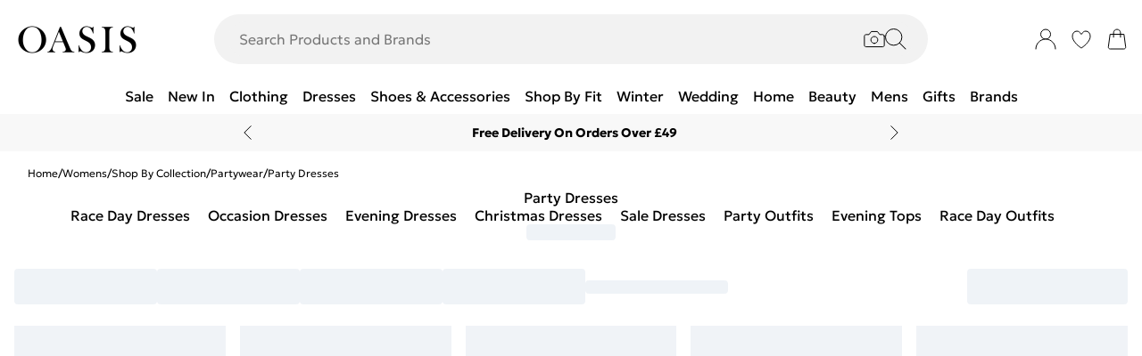

--- FILE ---
content_type: application/javascript
request_url: https://www.oasisfashion.com/build/_shared/chunk-PX3CYD2R.js
body_size: 161
content:
var r=/^[-!#$%&'*+\/0-9=?A-Z^_a-z`{|}~](\.?[-!#$%&'*+\/0-9=?A-Z^_a-z`{|}~])*@[a-zA-Z0-9](-*\.?[a-zA-Z0-9])*\.[a-zA-Z](-?[a-zA-Z0-9])+$/;function a(t){if(!t)return!1;let e=t.split("@");return e.length!==2||e[0].length>64||!e[0].length||e[1].length>255||!e[1].length||e[1].split(".").some(n=>n.length>63)?!1:r.test(t)}export{a};


--- FILE ---
content_type: application/javascript
request_url: https://www.oasisfashion.com/build/root-4ZEPQHQR.js
body_size: 88525
content:
import{a as Pl}from"/build/_shared/chunk-G5YXYYV5.js";import{a as Jo,c as kl}from"/build/_shared/chunk-QV2AD5UU.js";import{a as Wd}from"/build/_shared/chunk-IPIADTF3.js";import{a as xl}from"/build/_shared/chunk-OIDAYUYC.js";import{a as Sl}from"/build/_shared/chunk-Q7TXQHYJ.js";import{a as Cl}from"/build/_shared/chunk-FV63VB2G.js";import{a as Zo}from"/build/_shared/chunk-WIUTVNXB.js";import{A as tl,Aa as vl,Ba as yl,C as or,Da as bl,I as nl,Ka as Qo,La as wl,Ma as Ko,Q as ll,R as $d,S as Ud,T as Za,U as zd,V as cl,W as Hd,X as ul,Y as qd,a as Es,b as Lo,c as Ls,d as Ms,e as Fs,ea as fl,f as Bo,fa as Xo,g as $o,h as to,i as Uo,j as zo,ja as pl,m as $s,n as Vs,pa as dl,q as Js,qa as ml,t as Ja,v as el,va as hl,wa as Yo,ya as gl}from"/build/_shared/chunk-6V2MQCQW.js";import"/build/_shared/chunk-XFYDVDS5.js";import"/build/_shared/chunk-A4IBTZ3Z.js";import"/build/_shared/chunk-L5N2G4ZE.js";import"/build/_shared/chunk-7UOQPEWK.js";import"/build/_shared/chunk-2KNE7ZNJ.js";import"/build/_shared/chunk-B2HEZPAH.js";import{b as Zs}from"/build/_shared/chunk-YPS5IIOM.js";import{a as Zr,b as Hs}from"/build/_shared/chunk-QWKMBJ4Z.js";import{a as qs,b as ol}from"/build/_shared/chunk-7TN7MVKT.js";import"/build/_shared/chunk-JJQZUQ6E.js";import"/build/_shared/chunk-APKVUKX4.js";import{b as il}from"/build/_shared/chunk-IMEFEAHB.js";import{a as Mn}from"/build/_shared/chunk-GWWQPEF4.js";import"/build/_shared/chunk-PX3CYD2R.js";import{a as al}from"/build/_shared/chunk-2266HSR6.js";import"/build/_shared/chunk-7JYFNYEW.js";import"/build/_shared/chunk-VGWO43XW.js";import"/build/_shared/chunk-C3BXR6MD.js";import"/build/_shared/chunk-2ADKXMP2.js";import{e as sl}from"/build/_shared/chunk-ZLIVL5A7.js";import{a as jd}from"/build/_shared/chunk-N4BU2KA2.js";import{b as Ws,d as Gs,f as Ys}from"/build/_shared/chunk-GMGKDES4.js";import{b as Go}from"/build/_shared/chunk-GKHJNRQP.js";import{a as mr}from"/build/_shared/chunk-BSQDS3HS.js";import"/build/_shared/chunk-KN3AGX3Y.js";import{c as Xs,e as Qs,f as qo,h as Vo}from"/build/_shared/chunk-ZHIFVXUN.js";import{a as Ho}from"/build/_shared/chunk-2O65S2TH.js";import{a as jo}from"/build/_shared/chunk-CW6VPU56.js";import{a as rl}from"/build/_shared/chunk-ZJJTWXED.js";import"/build/_shared/chunk-3GS3HIIW.js";import"/build/_shared/chunk-INKL35EO.js";import"/build/_shared/chunk-FDYOWC5R.js";import{a as Vd}from"/build/_shared/chunk-YIF37DGO.js";import{a as Ka}from"/build/_shared/chunk-IRARUQAO.js";import"/build/_shared/chunk-JHY7SVQQ.js";import"/build/_shared/chunk-24I3OQ6A.js";import"/build/_shared/chunk-Y3BPLONU.js";import"/build/_shared/chunk-B4AJKSRZ.js";import"/build/_shared/chunk-5E6IIDRS.js";import{a as ro}from"/build/_shared/chunk-SYUQS7NP.js";import"/build/_shared/chunk-LRP54HER.js";import{a as js}from"/build/_shared/chunk-V3BPJQBP.js";import{a as Dn,b as Bs}from"/build/_shared/chunk-PDHYERFS.js";import{h as Mo,i as Br}from"/build/_shared/chunk-W5SLUBHO.js";import"/build/_shared/chunk-34CX7XVO.js";import"/build/_shared/chunk-5NFU2AJA.js";import{a as we}from"/build/_shared/chunk-PMNXYTB2.js";import{a as Ds}from"/build/_shared/chunk-4K2EFABS.js";import{a as Fo,b as Ln}from"/build/_shared/chunk-EMJUEK5U.js";import{a as Ks}from"/build/_shared/chunk-Q2URHAYG.js";import"/build/_shared/chunk-AQKY5AWW.js";import{a as Wo}from"/build/_shared/chunk-C3V4PGF4.js";import{a as Jr}from"/build/_shared/chunk-62YMY6VW.js";import"/build/_shared/chunk-667YN2VS.js";import{a as Ts,b as zt}from"/build/_shared/chunk-EAZ6BXXQ.js";import{a as lt}from"/build/_shared/chunk-FONEQPGK.js";import"/build/_shared/chunk-M6YV3CJK.js";import"/build/_shared/chunk-IWPV4IAT.js";import{a as Tt}from"/build/_shared/chunk-XZQTP7N6.js";import{a as Us,b as zs}from"/build/_shared/chunk-DXJIW6K3.js";import{a as Os,b as Ns,c as As}from"/build/_shared/chunk-WFIIZGSW.js";import{a as ge}from"/build/_shared/chunk-LZE6UYJ3.js";import{a as We}from"/build/_shared/chunk-37YGQXIV.js";import{a as Bd}from"/build/_shared/chunk-PGOH7JLP.js";import{g as _s,j as Kr,n as Rs}from"/build/_shared/chunk-43EWBWDS.js";import{a as De}from"/build/_shared/chunk-GCMBBLZC.js";import{a as Fd}from"/build/_shared/chunk-O6GPQUIK.js";import{b as dr,f as ws,h as xs,i as Cs,k as Oo,n as No,o as Ao,p as eo,q as Do,r as Ss,s as Qa,t as ks,w as Ps,y as Is}from"/build/_shared/chunk-25HVDPJJ.js";import{a as Q}from"/build/_shared/chunk-BOZWBMPD.js";import{a as $e}from"/build/_shared/chunk-NXXV73JV.js";import{b as Fr,c as L}from"/build/_shared/chunk-Q3IECNXJ.js";var xc=Fr(Fn=>{"use strict";var Kl=$e();function Ce(e){for(var t="https://reactjs.org/docs/error-decoder.html?invariant="+e,r=1;r<arguments.length;r++)t+="&args[]="+encodeURIComponent(arguments[r]);return"Minified React error #"+e+"; visit "+t+" for the full message or use the non-minified dev environment for full errors and additional helpful warnings."}var Kt=Object.prototype.hasOwnProperty,Jd=/^[:A-Z_a-z\u00C0-\u00D6\u00D8-\u00F6\u00F8-\u02FF\u0370-\u037D\u037F-\u1FFF\u200C-\u200D\u2070-\u218F\u2C00-\u2FEF\u3001-\uD7FF\uF900-\uFDCF\uFDF0-\uFFFD][:A-Z_a-z\u00C0-\u00D6\u00D8-\u00F6\u00F8-\u02FF\u0370-\u037D\u037F-\u1FFF\u200C-\u200D\u2070-\u218F\u2C00-\u2FEF\u3001-\uD7FF\uF900-\uFDCF\uFDF0-\uFFFD\-.0-9\u00B7\u0300-\u036F\u203F-\u2040]*$/,Ol={},Nl={};function Jl(e){return Kt.call(Nl,e)?!0:Kt.call(Ol,e)?!1:Jd.test(e)?Nl[e]=!0:(Ol[e]=!0,!1)}function qt(e,t,r,n,o,a,i){this.acceptsBooleans=t===2||t===3||t===4,this.attributeName=n,this.attributeNamespace=o,this.mustUseProperty=r,this.propertyName=e,this.type=t,this.sanitizeURL=a,this.removeEmptyString=i}var Ot={};"children dangerouslySetInnerHTML defaultValue defaultChecked innerHTML suppressContentEditableWarning suppressHydrationWarning style".split(" ").forEach(function(e){Ot[e]=new qt(e,0,!1,e,null,!1,!1)});[["acceptCharset","accept-charset"],["className","class"],["htmlFor","for"],["httpEquiv","http-equiv"]].forEach(function(e){var t=e[0];Ot[t]=new qt(t,1,!1,e[1],null,!1,!1)});["contentEditable","draggable","spellCheck","value"].forEach(function(e){Ot[e]=new qt(e,2,!1,e.toLowerCase(),null,!1,!1)});["autoReverse","externalResourcesRequired","focusable","preserveAlpha"].forEach(function(e){Ot[e]=new qt(e,2,!1,e,null,!1,!1)});"allowFullScreen async autoFocus autoPlay controls default defer disabled disablePictureInPicture disableRemotePlayback formNoValidate hidden loop noModule noValidate open playsInline readOnly required reversed scoped seamless itemScope".split(" ").forEach(function(e){Ot[e]=new qt(e,3,!1,e.toLowerCase(),null,!1,!1)});["checked","multiple","muted","selected"].forEach(function(e){Ot[e]=new qt(e,3,!0,e,null,!1,!1)});["capture","download"].forEach(function(e){Ot[e]=new qt(e,4,!1,e,null,!1,!1)});["cols","rows","size","span"].forEach(function(e){Ot[e]=new qt(e,6,!1,e,null,!1,!1)});["rowSpan","start"].forEach(function(e){Ot[e]=new qt(e,5,!1,e.toLowerCase(),null,!1,!1)});var li=/[\-:]([a-z])/g;function ci(e){return e[1].toUpperCase()}"accent-height alignment-baseline arabic-form baseline-shift cap-height clip-path clip-rule color-interpolation color-interpolation-filters color-profile color-rendering dominant-baseline enable-background fill-opacity fill-rule flood-color flood-opacity font-family font-size font-size-adjust font-stretch font-style font-variant font-weight glyph-name glyph-orientation-horizontal glyph-orientation-vertical horiz-adv-x horiz-origin-x image-rendering letter-spacing lighting-color marker-end marker-mid marker-start overline-position overline-thickness paint-order panose-1 pointer-events rendering-intent shape-rendering stop-color stop-opacity strikethrough-position strikethrough-thickness stroke-dasharray stroke-dashoffset stroke-linecap stroke-linejoin stroke-miterlimit stroke-opacity stroke-width text-anchor text-decoration text-rendering underline-position underline-thickness unicode-bidi unicode-range units-per-em v-alphabetic v-hanging v-ideographic v-mathematical vector-effect vert-adv-y vert-origin-x vert-origin-y word-spacing writing-mode xmlns:xlink x-height".split(" ").forEach(function(e){var t=e.replace(li,ci);Ot[t]=new qt(t,1,!1,e,null,!1,!1)});"xlink:actuate xlink:arcrole xlink:role xlink:show xlink:title xlink:type".split(" ").forEach(function(e){var t=e.replace(li,ci);Ot[t]=new qt(t,1,!1,e,"http://www.w3.org/1999/xlink",!1,!1)});["xml:base","xml:lang","xml:space"].forEach(function(e){var t=e.replace(li,ci);Ot[t]=new qt(t,1,!1,e,"http://www.w3.org/XML/1998/namespace",!1,!1)});["tabIndex","crossOrigin"].forEach(function(e){Ot[e]=new qt(e,1,!1,e.toLowerCase(),null,!1,!1)});Ot.xlinkHref=new qt("xlinkHref",1,!1,"xlink:href","http://www.w3.org/1999/xlink",!0,!1);["src","href","action","formAction"].forEach(function(e){Ot[e]=new qt(e,1,!1,e.toLowerCase(),null,!0,!0)});var ra={animationIterationCount:!0,aspectRatio:!0,borderImageOutset:!0,borderImageSlice:!0,borderImageWidth:!0,boxFlex:!0,boxFlexGroup:!0,boxOrdinalGroup:!0,columnCount:!0,columns:!0,flex:!0,flexGrow:!0,flexPositive:!0,flexShrink:!0,flexNegative:!0,flexOrder:!0,gridArea:!0,gridRow:!0,gridRowEnd:!0,gridRowSpan:!0,gridRowStart:!0,gridColumn:!0,gridColumnEnd:!0,gridColumnSpan:!0,gridColumnStart:!0,fontWeight:!0,lineClamp:!0,lineHeight:!0,opacity:!0,order:!0,orphans:!0,tabSize:!0,widows:!0,zIndex:!0,zoom:!0,fillOpacity:!0,floodOpacity:!0,stopOpacity:!0,strokeDasharray:!0,strokeDashoffset:!0,strokeMiterlimit:!0,strokeOpacity:!0,strokeWidth:!0},Zd=["Webkit","ms","Moz","O"];Object.keys(ra).forEach(function(e){Zd.forEach(function(t){t=t+e.charAt(0).toUpperCase()+e.substring(1),ra[t]=ra[e]})});var em=/["'&<>]/;function Ht(e){if(typeof e=="boolean"||typeof e=="number")return""+e;e=""+e;var t=em.exec(e);if(t){var r="",n,o=0;for(n=t.index;n<e.length;n++){switch(e.charCodeAt(n)){case 34:t="&quot;";break;case 38:t="&amp;";break;case 39:t="&#x27;";break;case 60:t="&lt;";break;case 62:t="&gt;";break;default:continue}o!==n&&(r+=e.substring(o,n)),o=n+1,r+=t}e=o!==n?r+e.substring(o,n):r}return e}var tm=/([A-Z])/g,rm=/^ms-/,ni=Array.isArray;function jr(e,t){return{insertionMode:e,selectedValue:t}}function nm(e,t,r){switch(t){case"select":return jr(1,r.value!=null?r.value:r.defaultValue);case"svg":return jr(2,null);case"math":return jr(3,null);case"foreignObject":return jr(1,null);case"table":return jr(4,null);case"thead":case"tbody":case"tfoot":return jr(5,null);case"colgroup":return jr(7,null);case"tr":return jr(6,null)}return 4<=e.insertionMode||e.insertionMode===0?jr(1,null):e}var Al=new Map;function Zl(e,t,r){if(typeof r!="object")throw Error(Ce(62));t=!0;for(var n in r)if(Kt.call(r,n)){var o=r[n];if(o!=null&&typeof o!="boolean"&&o!==""){if(n.indexOf("--")===0){var a=Ht(n);o=Ht((""+o).trim())}else{a=n;var i=Al.get(a);i!==void 0||(i=Ht(a.replace(tm,"-$1").toLowerCase().replace(rm,"-ms-")),Al.set(a,i)),a=i,o=typeof o=="number"?o===0||Kt.call(ra,n)?""+o:o+"px":Ht((""+o).trim())}t?(t=!1,e.push(' style="',a,":",o)):e.push(";",a,":",o)}}t||e.push('"')}function ar(e,t,r,n){switch(r){case"style":Zl(e,t,n);return;case"defaultValue":case"defaultChecked":case"innerHTML":case"suppressContentEditableWarning":case"suppressHydrationWarning":return}if(!(2<r.length)||r[0]!=="o"&&r[0]!=="O"||r[1]!=="n"&&r[1]!=="N"){if(t=Ot.hasOwnProperty(r)?Ot[r]:null,t!==null){switch(typeof n){case"function":case"symbol":return;case"boolean":if(!t.acceptsBooleans)return}switch(r=t.attributeName,t.type){case 3:n&&e.push(" ",r,'=""');break;case 4:n===!0?e.push(" ",r,'=""'):n!==!1&&e.push(" ",r,'="',Ht(n),'"');break;case 5:isNaN(n)||e.push(" ",r,'="',Ht(n),'"');break;case 6:!isNaN(n)&&1<=n&&e.push(" ",r,'="',Ht(n),'"');break;default:t.sanitizeURL&&(n=""+n),e.push(" ",r,'="',Ht(n),'"')}}else if(Jl(r)){switch(typeof n){case"function":case"symbol":return;case"boolean":if(t=r.toLowerCase().slice(0,5),t!=="data-"&&t!=="aria-")return}e.push(" ",r,'="',Ht(n),'"')}}}function na(e,t,r){if(t!=null){if(r!=null)throw Error(Ce(60));if(typeof t!="object"||!("__html"in t))throw Error(Ce(61));t=t.__html,t!=null&&e.push(""+t)}}function om(e){var t="";return Kl.Children.forEach(e,function(r){r!=null&&(t+=r)}),t}function ei(e,t,r,n){e.push(kr(r));var o=r=null,a;for(a in t)if(Kt.call(t,a)){var i=t[a];if(i!=null)switch(a){case"children":r=i;break;case"dangerouslySetInnerHTML":o=i;break;default:ar(e,n,a,i)}}return e.push(">"),na(e,o,r),typeof r=="string"?(e.push(Ht(r)),null):r}var am=/^[a-zA-Z][a-zA-Z:_\.\-\d]*$/,Dl=new Map;function kr(e){var t=Dl.get(e);if(t===void 0){if(!am.test(e))throw Error(Ce(65,e));t="<"+e,Dl.set(e,t)}return t}function im(e,t,r,n,o){switch(t){case"select":e.push(kr("select"));var a=null,i=null;for(d in r)if(Kt.call(r,d)){var s=r[d];if(s!=null)switch(d){case"children":a=s;break;case"dangerouslySetInnerHTML":i=s;break;case"defaultValue":case"value":break;default:ar(e,n,d,s)}}return e.push(">"),na(e,i,a),a;case"option":i=o.selectedValue,e.push(kr("option"));var c=s=null,u=null,d=null;for(a in r)if(Kt.call(r,a)){var m=r[a];if(m!=null)switch(a){case"children":s=m;break;case"selected":u=m;break;case"dangerouslySetInnerHTML":d=m;break;case"value":c=m;default:ar(e,n,a,m)}}if(i!=null)if(r=c!==null?""+c:om(s),ni(i)){for(n=0;n<i.length;n++)if(""+i[n]===r){e.push(' selected=""');break}}else""+i===r&&e.push(' selected=""');else u&&e.push(' selected=""');return e.push(">"),na(e,d,s),s;case"textarea":e.push(kr("textarea")),d=i=a=null;for(s in r)if(Kt.call(r,s)&&(c=r[s],c!=null))switch(s){case"children":d=c;break;case"value":a=c;break;case"defaultValue":i=c;break;case"dangerouslySetInnerHTML":throw Error(Ce(91));default:ar(e,n,s,c)}if(a===null&&i!==null&&(a=i),e.push(">"),d!=null){if(a!=null)throw Error(Ce(92));if(ni(d)&&1<d.length)throw Error(Ce(93));a=""+d}return typeof a=="string"&&a[0]===`
`&&e.push(`
`),a!==null&&e.push(Ht(""+a)),null;case"input":e.push(kr("input")),c=d=s=a=null;for(i in r)if(Kt.call(r,i)&&(u=r[i],u!=null))switch(i){case"children":case"dangerouslySetInnerHTML":throw Error(Ce(399,"input"));case"defaultChecked":c=u;break;case"defaultValue":s=u;break;case"checked":d=u;break;case"value":a=u;break;default:ar(e,n,i,u)}return d!==null?ar(e,n,"checked",d):c!==null&&ar(e,n,"checked",c),a!==null?ar(e,n,"value",a):s!==null&&ar(e,n,"value",s),e.push("/>"),null;case"menuitem":e.push(kr("menuitem"));for(var v in r)if(Kt.call(r,v)&&(a=r[v],a!=null))switch(v){case"children":case"dangerouslySetInnerHTML":throw Error(Ce(400));default:ar(e,n,v,a)}return e.push(">"),null;case"title":e.push(kr("title")),a=null;for(m in r)if(Kt.call(r,m)&&(i=r[m],i!=null))switch(m){case"children":a=i;break;case"dangerouslySetInnerHTML":throw Error(Ce(434));default:ar(e,n,m,i)}return e.push(">"),a;case"listing":case"pre":e.push(kr(t)),i=a=null;for(c in r)if(Kt.call(r,c)&&(s=r[c],s!=null))switch(c){case"children":a=s;break;case"dangerouslySetInnerHTML":i=s;break;default:ar(e,n,c,s)}if(e.push(">"),i!=null){if(a!=null)throw Error(Ce(60));if(typeof i!="object"||!("__html"in i))throw Error(Ce(61));r=i.__html,r!=null&&(typeof r=="string"&&0<r.length&&r[0]===`
`?e.push(`
`,r):e.push(""+r))}return typeof a=="string"&&a[0]===`
`&&e.push(`
`),a;case"area":case"base":case"br":case"col":case"embed":case"hr":case"img":case"keygen":case"link":case"meta":case"param":case"source":case"track":case"wbr":e.push(kr(t));for(var g in r)if(Kt.call(r,g)&&(a=r[g],a!=null))switch(g){case"children":case"dangerouslySetInnerHTML":throw Error(Ce(399,t));default:ar(e,n,g,a)}return e.push("/>"),null;case"annotation-xml":case"color-profile":case"font-face":case"font-face-src":case"font-face-uri":case"font-face-format":case"font-face-name":case"missing-glyph":return ei(e,r,t,n);case"html":return o.insertionMode===0&&e.push("<!DOCTYPE html>"),ei(e,r,t,n);default:if(t.indexOf("-")===-1&&typeof r.is!="string")return ei(e,r,t,n);e.push(kr(t)),i=a=null;for(u in r)if(Kt.call(r,u)&&(s=r[u],s!=null))switch(u){case"children":a=s;break;case"dangerouslySetInnerHTML":i=s;break;case"style":Zl(e,n,s);break;case"suppressContentEditableWarning":case"suppressHydrationWarning":break;default:Jl(u)&&typeof s!="function"&&typeof s!="symbol"&&e.push(" ",u,'="',Ht(s),'"')}return e.push(">"),na(e,i,a),a}}function Ll(e,t,r){if(e.push('<!--$?--><template id="'),r===null)throw Error(Ce(395));return e.push(r),e.push('"></template>')}function sm(e,t,r,n){switch(r.insertionMode){case 0:case 1:return e.push('<div hidden id="'),e.push(t.segmentPrefix),t=n.toString(16),e.push(t),e.push('">');case 2:return e.push('<svg aria-hidden="true" style="display:none" id="'),e.push(t.segmentPrefix),t=n.toString(16),e.push(t),e.push('">');case 3:return e.push('<math aria-hidden="true" style="display:none" id="'),e.push(t.segmentPrefix),t=n.toString(16),e.push(t),e.push('">');case 4:return e.push('<table hidden id="'),e.push(t.segmentPrefix),t=n.toString(16),e.push(t),e.push('">');case 5:return e.push('<table hidden><tbody id="'),e.push(t.segmentPrefix),t=n.toString(16),e.push(t),e.push('">');case 6:return e.push('<table hidden><tr id="'),e.push(t.segmentPrefix),t=n.toString(16),e.push(t),e.push('">');case 7:return e.push('<table hidden><colgroup id="'),e.push(t.segmentPrefix),t=n.toString(16),e.push(t),e.push('">');default:throw Error(Ce(397))}}function lm(e,t){switch(t.insertionMode){case 0:case 1:return e.push("</div>");case 2:return e.push("</svg>");case 3:return e.push("</math>");case 4:return e.push("</table>");case 5:return e.push("</tbody></table>");case 6:return e.push("</tr></table>");case 7:return e.push("</colgroup></table>");default:throw Error(Ce(397))}}var cm=/[<\u2028\u2029]/g;function ti(e){return JSON.stringify(e).replace(cm,function(t){switch(t){case"<":return"\\u003c";case"\u2028":return"\\u2028";case"\u2029":return"\\u2029";default:throw Error("escapeJSStringsForInstructionScripts encountered a match it does not know how to replace. this means the match regex and the replacement characters are no longer in sync. This is a bug in React")}})}function um(e,t){return t=t===void 0?"":t,{bootstrapChunks:[],startInlineScript:"<script>",placeholderPrefix:t+"P:",segmentPrefix:t+"S:",boundaryPrefix:t+"B:",idPrefix:t,nextSuspenseID:0,sentCompleteSegmentFunction:!1,sentCompleteBoundaryFunction:!1,sentClientRenderFunction:!1,generateStaticMarkup:e}}function Ml(e,t,r,n){return r.generateStaticMarkup?(e.push(Ht(t)),!1):(t===""?e=n:(n&&e.push("<!-- -->"),e.push(Ht(t)),e=!0),e)}var ao=Object.assign,fm=Symbol.for("react.element"),ec=Symbol.for("react.portal"),tc=Symbol.for("react.fragment"),rc=Symbol.for("react.strict_mode"),nc=Symbol.for("react.profiler"),oc=Symbol.for("react.provider"),ac=Symbol.for("react.context"),ic=Symbol.for("react.forward_ref"),sc=Symbol.for("react.suspense"),lc=Symbol.for("react.suspense_list"),cc=Symbol.for("react.memo"),ui=Symbol.for("react.lazy"),pm=Symbol.for("react.scope"),dm=Symbol.for("react.debug_trace_mode"),mm=Symbol.for("react.legacy_hidden"),hm=Symbol.for("react.default_value"),Fl=Symbol.iterator;function oi(e){if(e==null)return null;if(typeof e=="function")return e.displayName||e.name||null;if(typeof e=="string")return e;switch(e){case tc:return"Fragment";case ec:return"Portal";case nc:return"Profiler";case rc:return"StrictMode";case sc:return"Suspense";case lc:return"SuspenseList"}if(typeof e=="object")switch(e.$$typeof){case ac:return(e.displayName||"Context")+".Consumer";case oc:return(e._context.displayName||"Context")+".Provider";case ic:var t=e.render;return e=e.displayName,e||(e=t.displayName||t.name||"",e=e!==""?"ForwardRef("+e+")":"ForwardRef"),e;case cc:return t=e.displayName||null,t!==null?t:oi(e.type)||"Memo";case ui:t=e._payload,e=e._init;try{return oi(e(t))}catch{}}return null}var uc={};function Bl(e,t){if(e=e.contextTypes,!e)return uc;var r={},n;for(n in e)r[n]=t[n];return r}var bn=null;function pa(e,t){if(e!==t){e.context._currentValue2=e.parentValue,e=e.parent;var r=t.parent;if(e===null){if(r!==null)throw Error(Ce(401))}else{if(r===null)throw Error(Ce(401));pa(e,r)}t.context._currentValue2=t.value}}function fc(e){e.context._currentValue2=e.parentValue,e=e.parent,e!==null&&fc(e)}function pc(e){var t=e.parent;t!==null&&pc(t),e.context._currentValue2=e.value}function dc(e,t){if(e.context._currentValue2=e.parentValue,e=e.parent,e===null)throw Error(Ce(402));e.depth===t.depth?pa(e,t):dc(e,t)}function mc(e,t){var r=t.parent;if(r===null)throw Error(Ce(402));e.depth===r.depth?pa(e,r):mc(e,r),t.context._currentValue2=t.value}function sa(e){var t=bn;t!==e&&(t===null?pc(e):e===null?fc(t):t.depth===e.depth?pa(t,e):t.depth>e.depth?dc(t,e):mc(t,e),bn=e)}var jl={isMounted:function(){return!1},enqueueSetState:function(e,t){e=e._reactInternals,e.queue!==null&&e.queue.push(t)},enqueueReplaceState:function(e,t){e=e._reactInternals,e.replace=!0,e.queue=[t]},enqueueForceUpdate:function(){}};function $l(e,t,r,n){var o=e.state!==void 0?e.state:null;e.updater=jl,e.props=r,e.state=o;var a={queue:[],replace:!1};e._reactInternals=a;var i=t.contextType;if(e.context=typeof i=="object"&&i!==null?i._currentValue2:n,i=t.getDerivedStateFromProps,typeof i=="function"&&(i=i(r,o),o=i==null?o:ao({},o,i),e.state=o),typeof t.getDerivedStateFromProps!="function"&&typeof e.getSnapshotBeforeUpdate!="function"&&(typeof e.UNSAFE_componentWillMount=="function"||typeof e.componentWillMount=="function"))if(t=e.state,typeof e.componentWillMount=="function"&&e.componentWillMount(),typeof e.UNSAFE_componentWillMount=="function"&&e.UNSAFE_componentWillMount(),t!==e.state&&jl.enqueueReplaceState(e,e.state,null),a.queue!==null&&0<a.queue.length)if(t=a.queue,i=a.replace,a.queue=null,a.replace=!1,i&&t.length===1)e.state=t[0];else{for(a=i?t[0]:e.state,o=!0,i=i?1:0;i<t.length;i++){var s=t[i];s=typeof s=="function"?s.call(e,a,r,n):s,s!=null&&(o?(o=!1,a=ao({},a,s)):ao(a,s))}e.state=a}else a.queue=null}var gm={id:1,overflow:""};function ai(e,t,r){var n=e.id;e=e.overflow;var o=32-oa(n)-1;n&=~(1<<o),r+=1;var a=32-oa(t)+o;if(30<a){var i=o-o%5;return a=(n&(1<<i)-1).toString(32),n>>=i,o-=i,{id:1<<32-oa(t)+o|r<<o|n,overflow:a+e}}return{id:1<<a|r<<o|n,overflow:e}}var oa=Math.clz32?Math.clz32:bm,vm=Math.log,ym=Math.LN2;function bm(e){return e>>>=0,e===0?32:31-(vm(e)/ym|0)|0}function wm(e,t){return e===t&&(e!==0||1/e===1/t)||e!==e&&t!==t}var xm=typeof Object.is=="function"?Object.is:wm,$r=null,fi=null,aa=null,et=null,no=!1,la=!1,io=0,en=null,da=0;function yn(){if($r===null)throw Error(Ce(321));return $r}function Ul(){if(0<da)throw Error(Ce(312));return{memoizedState:null,queue:null,next:null}}function pi(){return et===null?aa===null?(no=!1,aa=et=Ul()):(no=!0,et=aa):et.next===null?(no=!1,et=et.next=Ul()):(no=!0,et=et.next),et}function di(){fi=$r=null,la=!1,aa=null,da=0,et=en=null}function hc(e,t){return typeof t=="function"?t(e):t}function zl(e,t,r){if($r=yn(),et=pi(),no){var n=et.queue;if(t=n.dispatch,en!==null&&(r=en.get(n),r!==void 0)){en.delete(n),n=et.memoizedState;do n=e(n,r.action),r=r.next;while(r!==null);return et.memoizedState=n,[n,t]}return[et.memoizedState,t]}return e=e===hc?typeof t=="function"?t():t:r!==void 0?r(t):t,et.memoizedState=e,e=et.queue={last:null,dispatch:null},e=e.dispatch=Cm.bind(null,$r,e),[et.memoizedState,e]}function Hl(e,t){if($r=yn(),et=pi(),t=t===void 0?null:t,et!==null){var r=et.memoizedState;if(r!==null&&t!==null){var n=r[1];e:if(n===null)n=!1;else{for(var o=0;o<n.length&&o<t.length;o++)if(!xm(t[o],n[o])){n=!1;break e}n=!0}if(n)return r[0]}}return e=e(),et.memoizedState=[e,t],e}function Cm(e,t,r){if(25<=da)throw Error(Ce(301));if(e===$r)if(la=!0,e={action:r,next:null},en===null&&(en=new Map),r=en.get(t),r===void 0)en.set(t,e);else{for(t=r;t.next!==null;)t=t.next;t.next=e}}function Sm(){throw Error(Ce(394))}function ea(){}var ql={readContext:function(e){return e._currentValue2},useContext:function(e){return yn(),e._currentValue2},useMemo:Hl,useReducer:zl,useRef:function(e){$r=yn(),et=pi();var t=et.memoizedState;return t===null?(e={current:e},et.memoizedState=e):t},useState:function(e){return zl(hc,e)},useInsertionEffect:ea,useLayoutEffect:function(){},useCallback:function(e,t){return Hl(function(){return e},t)},useImperativeHandle:ea,useEffect:ea,useDebugValue:ea,useDeferredValue:function(e){return yn(),e},useTransition:function(){return yn(),[!1,Sm]},useId:function(){var e=fi.treeContext,t=e.overflow;e=e.id,e=(e&~(1<<32-oa(e)-1)).toString(32)+t;var r=ia;if(r===null)throw Error(Ce(404));return t=io++,e=":"+r.idPrefix+"R"+e,0<t&&(e+="H"+t.toString(32)),e+":"},useMutableSource:function(e,t){return yn(),t(e._source)},useSyncExternalStore:function(e,t,r){if(r===void 0)throw Error(Ce(407));return r()}},ia=null,ri=Kl.__SECRET_INTERNALS_DO_NOT_USE_OR_YOU_WILL_BE_FIRED.ReactCurrentDispatcher;function km(e){return console.error(e),null}function oo(){}function Pm(e,t,r,n,o,a,i,s,c){var u=[],d=new Set;return t={destination:null,responseState:t,progressiveChunkSize:n===void 0?12800:n,status:0,fatalError:null,nextSegmentId:0,allPendingTasks:0,pendingRootTasks:0,completedRootSegment:null,abortableTasks:d,pingedTasks:u,clientRenderedBoundaries:[],completedBoundaries:[],partialBoundaries:[],onError:o===void 0?km:o,onAllReady:a===void 0?oo:a,onShellReady:i===void 0?oo:i,onShellError:s===void 0?oo:s,onFatalError:c===void 0?oo:c},r=ca(t,0,null,r,!1,!1),r.parentFlushed=!0,e=mi(t,e,null,r,d,uc,null,gm),u.push(e),t}function mi(e,t,r,n,o,a,i,s){e.allPendingTasks++,r===null?e.pendingRootTasks++:r.pendingTasks++;var c={node:t,ping:function(){var u=e.pingedTasks;u.push(c),u.length===1&&yc(e)},blockedBoundary:r,blockedSegment:n,abortSet:o,legacyContext:a,context:i,treeContext:s};return o.add(c),c}function ca(e,t,r,n,o,a){return{status:0,id:-1,index:t,parentFlushed:!1,chunks:[],children:[],formatContext:n,boundary:r,lastPushedText:o,textEmbedded:a}}function so(e,t){if(e=e.onError(t),e!=null&&typeof e!="string")throw Error('onError returned something with a type other than "string". onError should return a string and may return null or undefined but must not return anything else. It received something of type "'+typeof e+'" instead');return e}function ua(e,t){var r=e.onShellError;r(t),r=e.onFatalError,r(t),e.destination!==null?(e.status=2,e.destination.destroy(t)):(e.status=1,e.fatalError=t)}function Vl(e,t,r,n,o){for($r={},fi=t,io=0,e=r(n,o);la;)la=!1,io=0,da+=1,et=null,e=r(n,o);return di(),e}function Wl(e,t,r,n){var o=r.render(),a=n.childContextTypes;if(a!=null){var i=t.legacyContext;if(typeof r.getChildContext!="function")n=i;else{r=r.getChildContext();for(var s in r)if(!(s in a))throw Error(Ce(108,oi(n)||"Unknown",s));n=ao({},i,r)}t.legacyContext=n,ir(e,t,o),t.legacyContext=i}else ir(e,t,o)}function Gl(e,t){if(e&&e.defaultProps){t=ao({},t),e=e.defaultProps;for(var r in e)t[r]===void 0&&(t[r]=e[r]);return t}return t}function ii(e,t,r,n,o){if(typeof r=="function")if(r.prototype&&r.prototype.isReactComponent){o=Bl(r,t.legacyContext);var a=r.contextType;a=new r(n,typeof a=="object"&&a!==null?a._currentValue2:o),$l(a,r,n,o),Wl(e,t,a,r)}else{a=Bl(r,t.legacyContext),o=Vl(e,t,r,n,a);var i=io!==0;if(typeof o=="object"&&o!==null&&typeof o.render=="function"&&o.$$typeof===void 0)$l(o,r,n,a),Wl(e,t,o,r);else if(i){n=t.treeContext,t.treeContext=ai(n,1,0);try{ir(e,t,o)}finally{t.treeContext=n}}else ir(e,t,o)}else if(typeof r=="string"){switch(o=t.blockedSegment,a=im(o.chunks,r,n,e.responseState,o.formatContext),o.lastPushedText=!1,i=o.formatContext,o.formatContext=nm(i,r,n),si(e,t,a),o.formatContext=i,r){case"area":case"base":case"br":case"col":case"embed":case"hr":case"img":case"input":case"keygen":case"link":case"meta":case"param":case"source":case"track":case"wbr":break;default:o.chunks.push("</",r,">")}o.lastPushedText=!1}else{switch(r){case mm:case dm:case rc:case nc:case tc:ir(e,t,n.children);return;case lc:ir(e,t,n.children);return;case pm:throw Error(Ce(343));case sc:e:{r=t.blockedBoundary,o=t.blockedSegment,a=n.fallback,n=n.children,i=new Set;var s={id:null,rootSegmentID:-1,parentFlushed:!1,pendingTasks:0,forceClientRender:!1,completedSegments:[],byteSize:0,fallbackAbortableTasks:i,errorDigest:null},c=ca(e,o.chunks.length,s,o.formatContext,!1,!1);o.children.push(c),o.lastPushedText=!1;var u=ca(e,0,null,o.formatContext,!1,!1);u.parentFlushed=!0,t.blockedBoundary=s,t.blockedSegment=u;try{if(si(e,t,n),e.responseState.generateStaticMarkup||u.lastPushedText&&u.textEmbedded&&u.chunks.push("<!-- -->"),u.status=1,fa(s,u),s.pendingTasks===0)break e}catch(d){u.status=4,s.forceClientRender=!0,s.errorDigest=so(e,d)}finally{t.blockedBoundary=r,t.blockedSegment=o}t=mi(e,a,r,c,i,t.legacyContext,t.context,t.treeContext),e.pingedTasks.push(t)}return}if(typeof r=="object"&&r!==null)switch(r.$$typeof){case ic:if(n=Vl(e,t,r.render,n,o),io!==0){r=t.treeContext,t.treeContext=ai(r,1,0);try{ir(e,t,n)}finally{t.treeContext=r}}else ir(e,t,n);return;case cc:r=r.type,n=Gl(r,n),ii(e,t,r,n,o);return;case oc:if(o=n.children,r=r._context,n=n.value,a=r._currentValue2,r._currentValue2=n,i=bn,bn=n={parent:i,depth:i===null?0:i.depth+1,context:r,parentValue:a,value:n},t.context=n,ir(e,t,o),e=bn,e===null)throw Error(Ce(403));n=e.parentValue,e.context._currentValue2=n===hm?e.context._defaultValue:n,e=bn=e.parent,t.context=e;return;case ac:n=n.children,n=n(r._currentValue2),ir(e,t,n);return;case ui:o=r._init,r=o(r._payload),n=Gl(r,n),ii(e,t,r,n,void 0);return}throw Error(Ce(130,r==null?r:typeof r,""))}}function ir(e,t,r){if(t.node=r,typeof r=="object"&&r!==null){switch(r.$$typeof){case fm:ii(e,t,r.type,r.props,r.ref);return;case ec:throw Error(Ce(257));case ui:var n=r._init;r=n(r._payload),ir(e,t,r);return}if(ni(r)){Xl(e,t,r);return}if(r===null||typeof r!="object"?n=null:(n=Fl&&r[Fl]||r["@@iterator"],n=typeof n=="function"?n:null),n&&(n=n.call(r))){if(r=n.next(),!r.done){var o=[];do o.push(r.value),r=n.next();while(!r.done);Xl(e,t,o)}return}throw e=Object.prototype.toString.call(r),Error(Ce(31,e==="[object Object]"?"object with keys {"+Object.keys(r).join(", ")+"}":e))}typeof r=="string"?(n=t.blockedSegment,n.lastPushedText=Ml(t.blockedSegment.chunks,r,e.responseState,n.lastPushedText)):typeof r=="number"&&(n=t.blockedSegment,n.lastPushedText=Ml(t.blockedSegment.chunks,""+r,e.responseState,n.lastPushedText))}function Xl(e,t,r){for(var n=r.length,o=0;o<n;o++){var a=t.treeContext;t.treeContext=ai(a,n,o);try{si(e,t,r[o])}finally{t.treeContext=a}}}function si(e,t,r){var n=t.blockedSegment.formatContext,o=t.legacyContext,a=t.context;try{return ir(e,t,r)}catch(c){if(di(),typeof c=="object"&&c!==null&&typeof c.then=="function"){r=c;var i=t.blockedSegment,s=ca(e,i.chunks.length,null,i.formatContext,i.lastPushedText,!0);i.children.push(s),i.lastPushedText=!1,e=mi(e,t.node,t.blockedBoundary,s,t.abortSet,t.legacyContext,t.context,t.treeContext).ping,r.then(e,e),t.blockedSegment.formatContext=n,t.legacyContext=o,t.context=a,sa(a)}else throw t.blockedSegment.formatContext=n,t.legacyContext=o,t.context=a,sa(a),c}}function Im(e){var t=e.blockedBoundary;e=e.blockedSegment,e.status=3,vc(this,t,e)}function gc(e,t,r){var n=e.blockedBoundary;e.blockedSegment.status=3,n===null?(t.allPendingTasks--,t.status!==2&&(t.status=2,t.destination!==null&&t.destination.push(null))):(n.pendingTasks--,n.forceClientRender||(n.forceClientRender=!0,e=r===void 0?Error(Ce(432)):r,n.errorDigest=t.onError(e),n.parentFlushed&&t.clientRenderedBoundaries.push(n)),n.fallbackAbortableTasks.forEach(function(o){return gc(o,t,r)}),n.fallbackAbortableTasks.clear(),t.allPendingTasks--,t.allPendingTasks===0&&(n=t.onAllReady,n()))}function fa(e,t){if(t.chunks.length===0&&t.children.length===1&&t.children[0].boundary===null){var r=t.children[0];r.id=t.id,r.parentFlushed=!0,r.status===1&&fa(e,r)}else e.completedSegments.push(t)}function vc(e,t,r){if(t===null){if(r.parentFlushed){if(e.completedRootSegment!==null)throw Error(Ce(389));e.completedRootSegment=r}e.pendingRootTasks--,e.pendingRootTasks===0&&(e.onShellError=oo,t=e.onShellReady,t())}else t.pendingTasks--,t.forceClientRender||(t.pendingTasks===0?(r.parentFlushed&&r.status===1&&fa(t,r),t.parentFlushed&&e.completedBoundaries.push(t),t.fallbackAbortableTasks.forEach(Im,e),t.fallbackAbortableTasks.clear()):r.parentFlushed&&r.status===1&&(fa(t,r),t.completedSegments.length===1&&t.parentFlushed&&e.partialBoundaries.push(t)));e.allPendingTasks--,e.allPendingTasks===0&&(e=e.onAllReady,e())}function yc(e){if(e.status!==2){var t=bn,r=ri.current;ri.current=ql;var n=ia;ia=e.responseState;try{var o=e.pingedTasks,a;for(a=0;a<o.length;a++){var i=o[a],s=e,c=i.blockedSegment;if(c.status===0){sa(i.context);try{ir(s,i,i.node),s.responseState.generateStaticMarkup||c.lastPushedText&&c.textEmbedded&&c.chunks.push("<!-- -->"),i.abortSet.delete(i),c.status=1,vc(s,i.blockedBoundary,c)}catch(y){if(di(),typeof y=="object"&&y!==null&&typeof y.then=="function"){var u=i.ping;y.then(u,u)}else{i.abortSet.delete(i),c.status=4;var d=i.blockedBoundary,m=y,v=so(s,m);if(d===null?ua(s,m):(d.pendingTasks--,d.forceClientRender||(d.forceClientRender=!0,d.errorDigest=v,d.parentFlushed&&s.clientRenderedBoundaries.push(d))),s.allPendingTasks--,s.allPendingTasks===0){var g=s.onAllReady;g()}}}finally{}}}o.splice(0,a),e.destination!==null&&hi(e,e.destination)}catch(y){so(e,y),ua(e,y)}finally{ia=n,ri.current=r,r===ql&&sa(t)}}}function ta(e,t,r){switch(r.parentFlushed=!0,r.status){case 0:var n=r.id=e.nextSegmentId++;return r.lastPushedText=!1,r.textEmbedded=!1,e=e.responseState,t.push('<template id="'),t.push(e.placeholderPrefix),e=n.toString(16),t.push(e),t.push('"></template>');case 1:r.status=2;var o=!0;n=r.chunks;var a=0;r=r.children;for(var i=0;i<r.length;i++){for(o=r[i];a<o.index;a++)t.push(n[a]);o=ma(e,t,o)}for(;a<n.length-1;a++)t.push(n[a]);return a<n.length&&(o=t.push(n[a])),o;default:throw Error(Ce(390))}}function ma(e,t,r){var n=r.boundary;if(n===null)return ta(e,t,r);if(n.parentFlushed=!0,n.forceClientRender)return e.responseState.generateStaticMarkup||(n=n.errorDigest,t.push("<!--$!-->"),t.push("<template"),n&&(t.push(' data-dgst="'),n=Ht(n),t.push(n),t.push('"')),t.push("></template>")),ta(e,t,r),e=e.responseState.generateStaticMarkup?!0:t.push("<!--/$-->"),e;if(0<n.pendingTasks){n.rootSegmentID=e.nextSegmentId++,0<n.completedSegments.length&&e.partialBoundaries.push(n);var o=e.responseState,a=o.nextSuspenseID++;return o=o.boundaryPrefix+a.toString(16),n=n.id=o,Ll(t,e.responseState,n),ta(e,t,r),t.push("<!--/$-->")}if(n.byteSize>e.progressiveChunkSize)return n.rootSegmentID=e.nextSegmentId++,e.completedBoundaries.push(n),Ll(t,e.responseState,n.id),ta(e,t,r),t.push("<!--/$-->");if(e.responseState.generateStaticMarkup||t.push("<!--$-->"),r=n.completedSegments,r.length!==1)throw Error(Ce(391));return ma(e,t,r[0]),e=e.responseState.generateStaticMarkup?!0:t.push("<!--/$-->"),e}function Yl(e,t,r){return sm(t,e.responseState,r.formatContext,r.id),ma(e,t,r),lm(t,r.formatContext)}function Ql(e,t,r){for(var n=r.completedSegments,o=0;o<n.length;o++)bc(e,t,r,n[o]);if(n.length=0,e=e.responseState,n=r.id,r=r.rootSegmentID,t.push(e.startInlineScript),e.sentCompleteBoundaryFunction?t.push('$RC("'):(e.sentCompleteBoundaryFunction=!0,t.push('function $RC(a,b){a=document.getElementById(a);b=document.getElementById(b);b.parentNode.removeChild(b);if(a){a=a.previousSibling;var f=a.parentNode,c=a.nextSibling,e=0;do{if(c&&8===c.nodeType){var d=c.data;if("/$"===d)if(0===e)break;else e--;else"$"!==d&&"$?"!==d&&"$!"!==d||e++}d=c.nextSibling;f.removeChild(c);c=d}while(c);for(;b.firstChild;)f.insertBefore(b.firstChild,c);a.data="$";a._reactRetry&&a._reactRetry()}};$RC("')),n===null)throw Error(Ce(395));return r=r.toString(16),t.push(n),t.push('","'),t.push(e.segmentPrefix),t.push(r),t.push('")<\/script>')}function bc(e,t,r,n){if(n.status===2)return!0;var o=n.id;if(o===-1){if((n.id=r.rootSegmentID)===-1)throw Error(Ce(392));return Yl(e,t,n)}return Yl(e,t,n),e=e.responseState,t.push(e.startInlineScript),e.sentCompleteSegmentFunction?t.push('$RS("'):(e.sentCompleteSegmentFunction=!0,t.push('function $RS(a,b){a=document.getElementById(a);b=document.getElementById(b);for(a.parentNode.removeChild(a);a.firstChild;)b.parentNode.insertBefore(a.firstChild,b);b.parentNode.removeChild(b)};$RS("')),t.push(e.segmentPrefix),o=o.toString(16),t.push(o),t.push('","'),t.push(e.placeholderPrefix),t.push(o),t.push('")<\/script>')}function hi(e,t){try{var r=e.completedRootSegment;if(r!==null&&e.pendingRootTasks===0){ma(e,t,r),e.completedRootSegment=null;var n=e.responseState.bootstrapChunks;for(r=0;r<n.length-1;r++)t.push(n[r]);r<n.length&&t.push(n[r])}var o=e.clientRenderedBoundaries,a;for(a=0;a<o.length;a++){var i=o[a];n=t;var s=e.responseState,c=i.id,u=i.errorDigest,d=i.errorMessage,m=i.errorComponentStack;if(n.push(s.startInlineScript),s.sentClientRenderFunction?n.push('$RX("'):(s.sentClientRenderFunction=!0,n.push('function $RX(b,c,d,e){var a=document.getElementById(b);a&&(b=a.previousSibling,b.data="$!",a=a.dataset,c&&(a.dgst=c),d&&(a.msg=d),e&&(a.stck=e),b._reactRetry&&b._reactRetry())};$RX("')),c===null)throw Error(Ce(395));if(n.push(c),n.push('"'),u||d||m){n.push(",");var v=ti(u||"");n.push(v)}if(d||m){n.push(",");var g=ti(d||"");n.push(g)}if(m){n.push(",");var y=ti(m);n.push(y)}if(!n.push(")<\/script>")){e.destination=null,a++,o.splice(0,a);return}}o.splice(0,a);var C=e.completedBoundaries;for(a=0;a<C.length;a++)if(!Ql(e,t,C[a])){e.destination=null,a++,C.splice(0,a);return}C.splice(0,a);var x=e.partialBoundaries;for(a=0;a<x.length;a++){var E=x[a];e:{o=e,i=t;var I=E.completedSegments;for(s=0;s<I.length;s++)if(!bc(o,i,E,I[s])){s++,I.splice(0,s);var w=!1;break e}I.splice(0,s),w=!0}if(!w){e.destination=null,a++,x.splice(0,a);return}}x.splice(0,a);var D=e.completedBoundaries;for(a=0;a<D.length;a++)if(!Ql(e,t,D[a])){e.destination=null,a++,D.splice(0,a);return}D.splice(0,a)}finally{e.allPendingTasks===0&&e.pingedTasks.length===0&&e.clientRenderedBoundaries.length===0&&e.completedBoundaries.length===0&&t.push(null)}}function Em(e,t){try{var r=e.abortableTasks;r.forEach(function(n){return gc(n,e,t)}),r.clear(),e.destination!==null&&hi(e,e.destination)}catch(n){so(e,n),ua(e,n)}}function Tm(){}function wc(e,t,r,n){var o=!1,a=null,i="",s={push:function(u){return u!==null&&(i+=u),!0},destroy:function(u){o=!0,a=u}},c=!1;if(e=Pm(e,um(r,t?t.identifierPrefix:void 0),{insertionMode:1,selectedValue:null},1/0,Tm,void 0,function(){c=!0},void 0,void 0),yc(e),Em(e,n),e.status===1)e.status=2,s.destroy(e.fatalError);else if(e.status!==2&&e.destination===null){e.destination=s;try{hi(e,s)}catch(u){so(e,u),ua(e,u)}}if(o)throw a;if(!c)throw Error(Ce(426));return i}Fn.renderToNodeStream=function(){throw Error(Ce(207))};Fn.renderToStaticMarkup=function(e,t){return wc(e,t,!0,'The server used "renderToStaticMarkup" which does not support Suspense. If you intended to have the server wait for the suspended component please switch to "renderToReadableStream" which supports Suspense on the server')};Fn.renderToStaticNodeStream=function(){throw Error(Ce(208))};Fn.renderToString=function(e,t){return wc(e,t,!1,'The server used "renderToString" which does not support Suspense. If you intended for this Suspense boundary to render the fallback content on the server consider throwing an Error somewhere within the Suspense boundary. If you intended to have the server wait for the suspended component please switch to "renderToReadableStream" which supports Suspense on the server')};Fn.version="18.2.0"});var bu=Fr(Mi=>{"use strict";var Xc=$e();function Ee(e){for(var t="https://reactjs.org/docs/error-decoder.html?invariant="+e,r=1;r<arguments.length;r++)t+="&args[]="+encodeURIComponent(arguments[r]);return"Minified React error #"+e+"; visit "+t+" for the full message or use the non-minified dev environment for full errors and additional helpful warnings."}var lr=null,cr=0;function se(e,t){if(t.length!==0)if(512<t.length)0<cr&&(e.enqueue(new Uint8Array(lr.buffer,0,cr)),lr=new Uint8Array(512),cr=0),e.enqueue(t);else{var r=lr.length-cr;r<t.length&&(r===0?e.enqueue(lr):(lr.set(t.subarray(0,r),cr),e.enqueue(lr),t=t.subarray(r)),lr=new Uint8Array(512),cr=0),lr.set(t,cr),cr+=t.length}}function ot(e,t){return se(e,t),!0}function Cc(e){lr&&0<cr&&(e.enqueue(new Uint8Array(lr.buffer,0,cr)),lr=null,cr=0)}var Yc=new TextEncoder;function Oe(e){return Yc.encode(e)}function K(e){return Yc.encode(e)}function Qc(e,t){typeof e.error=="function"?e.error(t):e.close()}var Jt=Object.prototype.hasOwnProperty,_m=/^[:A-Z_a-z\u00C0-\u00D6\u00D8-\u00F6\u00F8-\u02FF\u0370-\u037D\u037F-\u1FFF\u200C-\u200D\u2070-\u218F\u2C00-\u2FEF\u3001-\uD7FF\uF900-\uFDCF\uFDF0-\uFFFD][:A-Z_a-z\u00C0-\u00D6\u00D8-\u00F6\u00F8-\u02FF\u0370-\u037D\u037F-\u1FFF\u200C-\u200D\u2070-\u218F\u2C00-\u2FEF\u3001-\uD7FF\uF900-\uFDCF\uFDF0-\uFFFD\-.0-9\u00B7\u0300-\u036F\u203F-\u2040]*$/,Sc={},kc={};function Kc(e){return Jt.call(kc,e)?!0:Jt.call(Sc,e)?!1:_m.test(e)?kc[e]=!0:(Sc[e]=!0,!1)}function Vt(e,t,r,n,o,a,i){this.acceptsBooleans=t===2||t===3||t===4,this.attributeName=n,this.attributeNamespace=o,this.mustUseProperty=r,this.propertyName=e,this.type=t,this.sanitizeURL=a,this.removeEmptyString=i}var At={};"children dangerouslySetInnerHTML defaultValue defaultChecked innerHTML suppressContentEditableWarning suppressHydrationWarning style".split(" ").forEach(function(e){At[e]=new Vt(e,0,!1,e,null,!1,!1)});[["acceptCharset","accept-charset"],["className","class"],["htmlFor","for"],["httpEquiv","http-equiv"]].forEach(function(e){var t=e[0];At[t]=new Vt(t,1,!1,e[1],null,!1,!1)});["contentEditable","draggable","spellCheck","value"].forEach(function(e){At[e]=new Vt(e,2,!1,e.toLowerCase(),null,!1,!1)});["autoReverse","externalResourcesRequired","focusable","preserveAlpha"].forEach(function(e){At[e]=new Vt(e,2,!1,e,null,!1,!1)});"allowFullScreen async autoFocus autoPlay controls default defer disabled disablePictureInPicture disableRemotePlayback formNoValidate hidden loop noModule noValidate open playsInline readOnly required reversed scoped seamless itemScope".split(" ").forEach(function(e){At[e]=new Vt(e,3,!1,e.toLowerCase(),null,!1,!1)});["checked","multiple","muted","selected"].forEach(function(e){At[e]=new Vt(e,3,!0,e,null,!1,!1)});["capture","download"].forEach(function(e){At[e]=new Vt(e,4,!1,e,null,!1,!1)});["cols","rows","size","span"].forEach(function(e){At[e]=new Vt(e,6,!1,e,null,!1,!1)});["rowSpan","start"].forEach(function(e){At[e]=new Vt(e,5,!1,e.toLowerCase(),null,!1,!1)});var Ei=/[\-:]([a-z])/g;function Ti(e){return e[1].toUpperCase()}"accent-height alignment-baseline arabic-form baseline-shift cap-height clip-path clip-rule color-interpolation color-interpolation-filters color-profile color-rendering dominant-baseline enable-background fill-opacity fill-rule flood-color flood-opacity font-family font-size font-size-adjust font-stretch font-style font-variant font-weight glyph-name glyph-orientation-horizontal glyph-orientation-vertical horiz-adv-x horiz-origin-x image-rendering letter-spacing lighting-color marker-end marker-mid marker-start overline-position overline-thickness paint-order panose-1 pointer-events rendering-intent shape-rendering stop-color stop-opacity strikethrough-position strikethrough-thickness stroke-dasharray stroke-dashoffset stroke-linecap stroke-linejoin stroke-miterlimit stroke-opacity stroke-width text-anchor text-decoration text-rendering underline-position underline-thickness unicode-bidi unicode-range units-per-em v-alphabetic v-hanging v-ideographic v-mathematical vector-effect vert-adv-y vert-origin-x vert-origin-y word-spacing writing-mode xmlns:xlink x-height".split(" ").forEach(function(e){var t=e.replace(Ei,Ti);At[t]=new Vt(t,1,!1,e,null,!1,!1)});"xlink:actuate xlink:arcrole xlink:role xlink:show xlink:title xlink:type".split(" ").forEach(function(e){var t=e.replace(Ei,Ti);At[t]=new Vt(t,1,!1,e,"http://www.w3.org/1999/xlink",!1,!1)});["xml:base","xml:lang","xml:space"].forEach(function(e){var t=e.replace(Ei,Ti);At[t]=new Vt(t,1,!1,e,"http://www.w3.org/XML/1998/namespace",!1,!1)});["tabIndex","crossOrigin"].forEach(function(e){At[e]=new Vt(e,1,!1,e.toLowerCase(),null,!1,!1)});At.xlinkHref=new Vt("xlinkHref",1,!1,"xlink:href","http://www.w3.org/1999/xlink",!0,!1);["src","href","action","formAction"].forEach(function(e){At[e]=new Vt(e,1,!1,e.toLowerCase(),null,!0,!0)});var va={animationIterationCount:!0,aspectRatio:!0,borderImageOutset:!0,borderImageSlice:!0,borderImageWidth:!0,boxFlex:!0,boxFlexGroup:!0,boxOrdinalGroup:!0,columnCount:!0,columns:!0,flex:!0,flexGrow:!0,flexPositive:!0,flexShrink:!0,flexNegative:!0,flexOrder:!0,gridArea:!0,gridRow:!0,gridRowEnd:!0,gridRowSpan:!0,gridRowStart:!0,gridColumn:!0,gridColumnEnd:!0,gridColumnSpan:!0,gridColumnStart:!0,fontWeight:!0,lineClamp:!0,lineHeight:!0,opacity:!0,order:!0,orphans:!0,tabSize:!0,widows:!0,zIndex:!0,zoom:!0,fillOpacity:!0,floodOpacity:!0,stopOpacity:!0,strokeDasharray:!0,strokeDashoffset:!0,strokeMiterlimit:!0,strokeOpacity:!0,strokeWidth:!0},Rm=["Webkit","ms","Moz","O"];Object.keys(va).forEach(function(e){Rm.forEach(function(t){t=t+e.charAt(0).toUpperCase()+e.substring(1),va[t]=va[e]})});var Om=/["'&<>]/;function Nt(e){if(typeof e=="boolean"||typeof e=="number")return""+e;e=""+e;var t=Om.exec(e);if(t){var r="",n,o=0;for(n=t.index;n<e.length;n++){switch(e.charCodeAt(n)){case 34:t="&quot;";break;case 38:t="&amp;";break;case 39:t="&#x27;";break;case 60:t="&lt;";break;case 62:t="&gt;";break;default:continue}o!==n&&(r+=e.substring(o,n)),o=n+1,r+=t}e=o!==n?r+e.substring(o,n):r}return e}var Nm=/([A-Z])/g,Am=/^ms-/,Ci=Array.isArray,Dm=K("<script>"),Lm=K("<\/script>"),Mm=K('<script src="'),Fm=K('<script type="module" src="'),Pc=K('" async=""><\/script>'),Bm=/(<\/|<)(s)(cript)/gi;function jm(e,t,r,n){return""+t+(r==="s"?"\\u0073":"\\u0053")+n}function $m(e,t,r,n,o){e=e===void 0?"":e,t=t===void 0?Dm:K('<script nonce="'+Nt(t)+'">');var a=[];if(r!==void 0&&a.push(t,Oe((""+r).replace(Bm,jm)),Lm),n!==void 0)for(r=0;r<n.length;r++)a.push(Mm,Oe(Nt(n[r])),Pc);if(o!==void 0)for(n=0;n<o.length;n++)a.push(Fm,Oe(Nt(o[n])),Pc);return{bootstrapChunks:a,startInlineScript:t,placeholderPrefix:K(e+"P:"),segmentPrefix:K(e+"S:"),boundaryPrefix:e+"B:",idPrefix:e,nextSuspenseID:0,sentCompleteSegmentFunction:!1,sentCompleteBoundaryFunction:!1,sentClientRenderFunction:!1}}function Pr(e,t){return{insertionMode:e,selectedValue:t}}function Um(e){return Pr(e==="http://www.w3.org/2000/svg"?2:e==="http://www.w3.org/1998/Math/MathML"?3:0,null)}function zm(e,t,r){switch(t){case"select":return Pr(1,r.value!=null?r.value:r.defaultValue);case"svg":return Pr(2,null);case"math":return Pr(3,null);case"foreignObject":return Pr(1,null);case"table":return Pr(4,null);case"thead":case"tbody":case"tfoot":return Pr(5,null);case"colgroup":return Pr(7,null);case"tr":return Pr(6,null)}return 4<=e.insertionMode||e.insertionMode===0?Pr(1,null):e}var _i=K("<!-- -->");function Ic(e,t,r,n){return t===""?n:(n&&e.push(_i),e.push(Oe(Nt(t))),!0)}var Ec=new Map,Hm=K(' style="'),Tc=K(":"),qm=K(";");function Jc(e,t,r){if(typeof r!="object")throw Error(Ee(62));t=!0;for(var n in r)if(Jt.call(r,n)){var o=r[n];if(o!=null&&typeof o!="boolean"&&o!==""){if(n.indexOf("--")===0){var a=Oe(Nt(n));o=Oe(Nt((""+o).trim()))}else{a=n;var i=Ec.get(a);i!==void 0||(i=K(Nt(a.replace(Nm,"-$1").toLowerCase().replace(Am,"-ms-"))),Ec.set(a,i)),a=i,o=typeof o=="number"?o===0||Jt.call(va,n)?Oe(""+o):Oe(o+"px"):Oe(Nt((""+o).trim()))}t?(t=!1,e.push(Hm,a,Tc,o)):e.push(qm,a,Tc,o)}}t||e.push(wn)}var tn=K(" "),Bn=K('="'),wn=K('"'),_c=K('=""');function sr(e,t,r,n){switch(r){case"style":Jc(e,t,n);return;case"defaultValue":case"defaultChecked":case"innerHTML":case"suppressContentEditableWarning":case"suppressHydrationWarning":return}if(!(2<r.length)||r[0]!=="o"&&r[0]!=="O"||r[1]!=="n"&&r[1]!=="N"){if(t=At.hasOwnProperty(r)?At[r]:null,t!==null){switch(typeof n){case"function":case"symbol":return;case"boolean":if(!t.acceptsBooleans)return}switch(r=Oe(t.attributeName),t.type){case 3:n&&e.push(tn,r,_c);break;case 4:n===!0?e.push(tn,r,_c):n!==!1&&e.push(tn,r,Bn,Oe(Nt(n)),wn);break;case 5:isNaN(n)||e.push(tn,r,Bn,Oe(Nt(n)),wn);break;case 6:!isNaN(n)&&1<=n&&e.push(tn,r,Bn,Oe(Nt(n)),wn);break;default:t.sanitizeURL&&(n=""+n),e.push(tn,r,Bn,Oe(Nt(n)),wn)}}else if(Kc(r)){switch(typeof n){case"function":case"symbol":return;case"boolean":if(t=r.toLowerCase().slice(0,5),t!=="data-"&&t!=="aria-")return}e.push(tn,Oe(r),Bn,Oe(Nt(n)),wn)}}}var rn=K(">"),Rc=K("/>");function ya(e,t,r){if(t!=null){if(r!=null)throw Error(Ee(60));if(typeof t!="object"||!("__html"in t))throw Error(Ee(61));t=t.__html,t!=null&&e.push(Oe(""+t))}}function Vm(e){var t="";return Xc.Children.forEach(e,function(r){r!=null&&(t+=r)}),t}var gi=K(' selected=""');function vi(e,t,r,n){e.push(Ir(r));var o=r=null,a;for(a in t)if(Jt.call(t,a)){var i=t[a];if(i!=null)switch(a){case"children":r=i;break;case"dangerouslySetInnerHTML":o=i;break;default:sr(e,n,a,i)}}return e.push(rn),ya(e,o,r),typeof r=="string"?(e.push(Oe(Nt(r))),null):r}var yi=K(`
`),Wm=/^[a-zA-Z][a-zA-Z:_\.\-\d]*$/,Oc=new Map;function Ir(e){var t=Oc.get(e);if(t===void 0){if(!Wm.test(e))throw Error(Ee(65,e));t=K("<"+e),Oc.set(e,t)}return t}var Gm=K("<!DOCTYPE html>");function Xm(e,t,r,n,o){switch(t){case"select":e.push(Ir("select"));var a=null,i=null;for(d in r)if(Jt.call(r,d)){var s=r[d];if(s!=null)switch(d){case"children":a=s;break;case"dangerouslySetInnerHTML":i=s;break;case"defaultValue":case"value":break;default:sr(e,n,d,s)}}return e.push(rn),ya(e,i,a),a;case"option":i=o.selectedValue,e.push(Ir("option"));var c=s=null,u=null,d=null;for(a in r)if(Jt.call(r,a)){var m=r[a];if(m!=null)switch(a){case"children":s=m;break;case"selected":u=m;break;case"dangerouslySetInnerHTML":d=m;break;case"value":c=m;default:sr(e,n,a,m)}}if(i!=null)if(r=c!==null?""+c:Vm(s),Ci(i)){for(n=0;n<i.length;n++)if(""+i[n]===r){e.push(gi);break}}else""+i===r&&e.push(gi);else u&&e.push(gi);return e.push(rn),ya(e,d,s),s;case"textarea":e.push(Ir("textarea")),d=i=a=null;for(s in r)if(Jt.call(r,s)&&(c=r[s],c!=null))switch(s){case"children":d=c;break;case"value":a=c;break;case"defaultValue":i=c;break;case"dangerouslySetInnerHTML":throw Error(Ee(91));default:sr(e,n,s,c)}if(a===null&&i!==null&&(a=i),e.push(rn),d!=null){if(a!=null)throw Error(Ee(92));if(Ci(d)&&1<d.length)throw Error(Ee(93));a=""+d}return typeof a=="string"&&a[0]===`
`&&e.push(yi),a!==null&&e.push(Oe(Nt(""+a))),null;case"input":e.push(Ir("input")),c=d=s=a=null;for(i in r)if(Jt.call(r,i)&&(u=r[i],u!=null))switch(i){case"children":case"dangerouslySetInnerHTML":throw Error(Ee(399,"input"));case"defaultChecked":c=u;break;case"defaultValue":s=u;break;case"checked":d=u;break;case"value":a=u;break;default:sr(e,n,i,u)}return d!==null?sr(e,n,"checked",d):c!==null&&sr(e,n,"checked",c),a!==null?sr(e,n,"value",a):s!==null&&sr(e,n,"value",s),e.push(Rc),null;case"menuitem":e.push(Ir("menuitem"));for(var v in r)if(Jt.call(r,v)&&(a=r[v],a!=null))switch(v){case"children":case"dangerouslySetInnerHTML":throw Error(Ee(400));default:sr(e,n,v,a)}return e.push(rn),null;case"title":e.push(Ir("title")),a=null;for(m in r)if(Jt.call(r,m)&&(i=r[m],i!=null))switch(m){case"children":a=i;break;case"dangerouslySetInnerHTML":throw Error(Ee(434));default:sr(e,n,m,i)}return e.push(rn),a;case"listing":case"pre":e.push(Ir(t)),i=a=null;for(c in r)if(Jt.call(r,c)&&(s=r[c],s!=null))switch(c){case"children":a=s;break;case"dangerouslySetInnerHTML":i=s;break;default:sr(e,n,c,s)}if(e.push(rn),i!=null){if(a!=null)throw Error(Ee(60));if(typeof i!="object"||!("__html"in i))throw Error(Ee(61));r=i.__html,r!=null&&(typeof r=="string"&&0<r.length&&r[0]===`
`?e.push(yi,Oe(r)):e.push(Oe(""+r)))}return typeof a=="string"&&a[0]===`
`&&e.push(yi),a;case"area":case"base":case"br":case"col":case"embed":case"hr":case"img":case"keygen":case"link":case"meta":case"param":case"source":case"track":case"wbr":e.push(Ir(t));for(var g in r)if(Jt.call(r,g)&&(a=r[g],a!=null))switch(g){case"children":case"dangerouslySetInnerHTML":throw Error(Ee(399,t));default:sr(e,n,g,a)}return e.push(Rc),null;case"annotation-xml":case"color-profile":case"font-face":case"font-face-src":case"font-face-uri":case"font-face-format":case"font-face-name":case"missing-glyph":return vi(e,r,t,n);case"html":return o.insertionMode===0&&e.push(Gm),vi(e,r,t,n);default:if(t.indexOf("-")===-1&&typeof r.is!="string")return vi(e,r,t,n);e.push(Ir(t)),i=a=null;for(u in r)if(Jt.call(r,u)&&(s=r[u],s!=null))switch(u){case"children":a=s;break;case"dangerouslySetInnerHTML":i=s;break;case"style":Jc(e,n,s);break;case"suppressContentEditableWarning":case"suppressHydrationWarning":break;default:Kc(u)&&typeof s!="function"&&typeof s!="symbol"&&e.push(tn,Oe(u),Bn,Oe(Nt(s)),wn)}return e.push(rn),ya(e,i,a),a}}var Ym=K("</"),Qm=K(">"),Km=K('<template id="'),Jm=K('"></template>'),Zm=K("<!--$-->"),eh=K('<!--$?--><template id="'),th=K('"></template>'),rh=K("<!--$!-->"),nh=K("<!--/$-->"),oh=K("<template"),ah=K('"'),ih=K(' data-dgst="');K(' data-msg="');K(' data-stck="');var sh=K("></template>");function Nc(e,t,r){if(se(e,eh),r===null)throw Error(Ee(395));return se(e,r),ot(e,th)}var lh=K('<div hidden id="'),ch=K('">'),uh=K("</div>"),fh=K('<svg aria-hidden="true" style="display:none" id="'),ph=K('">'),dh=K("</svg>"),mh=K('<math aria-hidden="true" style="display:none" id="'),hh=K('">'),gh=K("</math>"),vh=K('<table hidden id="'),yh=K('">'),bh=K("</table>"),wh=K('<table hidden><tbody id="'),xh=K('">'),Ch=K("</tbody></table>"),Sh=K('<table hidden><tr id="'),kh=K('">'),Ph=K("</tr></table>"),Ih=K('<table hidden><colgroup id="'),Eh=K('">'),Th=K("</colgroup></table>");function _h(e,t,r,n){switch(r.insertionMode){case 0:case 1:return se(e,lh),se(e,t.segmentPrefix),se(e,Oe(n.toString(16))),ot(e,ch);case 2:return se(e,fh),se(e,t.segmentPrefix),se(e,Oe(n.toString(16))),ot(e,ph);case 3:return se(e,mh),se(e,t.segmentPrefix),se(e,Oe(n.toString(16))),ot(e,hh);case 4:return se(e,vh),se(e,t.segmentPrefix),se(e,Oe(n.toString(16))),ot(e,yh);case 5:return se(e,wh),se(e,t.segmentPrefix),se(e,Oe(n.toString(16))),ot(e,xh);case 6:return se(e,Sh),se(e,t.segmentPrefix),se(e,Oe(n.toString(16))),ot(e,kh);case 7:return se(e,Ih),se(e,t.segmentPrefix),se(e,Oe(n.toString(16))),ot(e,Eh);default:throw Error(Ee(397))}}function Rh(e,t){switch(t.insertionMode){case 0:case 1:return ot(e,uh);case 2:return ot(e,dh);case 3:return ot(e,gh);case 4:return ot(e,bh);case 5:return ot(e,Ch);case 6:return ot(e,Ph);case 7:return ot(e,Th);default:throw Error(Ee(397))}}var Oh=K('function $RS(a,b){a=document.getElementById(a);b=document.getElementById(b);for(a.parentNode.removeChild(a);a.firstChild;)b.parentNode.insertBefore(a.firstChild,b);b.parentNode.removeChild(b)};$RS("'),Nh=K('$RS("'),Ah=K('","'),Dh=K('")<\/script>'),Lh=K('function $RC(a,b){a=document.getElementById(a);b=document.getElementById(b);b.parentNode.removeChild(b);if(a){a=a.previousSibling;var f=a.parentNode,c=a.nextSibling,e=0;do{if(c&&8===c.nodeType){var d=c.data;if("/$"===d)if(0===e)break;else e--;else"$"!==d&&"$?"!==d&&"$!"!==d||e++}d=c.nextSibling;f.removeChild(c);c=d}while(c);for(;b.firstChild;)f.insertBefore(b.firstChild,c);a.data="$";a._reactRetry&&a._reactRetry()}};$RC("'),Mh=K('$RC("'),Fh=K('","'),Bh=K('")<\/script>'),jh=K('function $RX(b,c,d,e){var a=document.getElementById(b);a&&(b=a.previousSibling,b.data="$!",a=a.dataset,c&&(a.dgst=c),d&&(a.msg=d),e&&(a.stck=e),b._reactRetry&&b._reactRetry())};$RX("'),$h=K('$RX("'),Uh=K('"'),zh=K(")<\/script>"),bi=K(","),Hh=/[<\u2028\u2029]/g;function wi(e){return JSON.stringify(e).replace(Hh,function(t){switch(t){case"<":return"\\u003c";case"\u2028":return"\\u2028";case"\u2029":return"\\u2029";default:throw Error("escapeJSStringsForInstructionScripts encountered a match it does not know how to replace. this means the match regex and the replacement characters are no longer in sync. This is a bug in React")}})}var uo=Object.assign,qh=Symbol.for("react.element"),Zc=Symbol.for("react.portal"),eu=Symbol.for("react.fragment"),tu=Symbol.for("react.strict_mode"),ru=Symbol.for("react.profiler"),nu=Symbol.for("react.provider"),ou=Symbol.for("react.context"),au=Symbol.for("react.forward_ref"),iu=Symbol.for("react.suspense"),su=Symbol.for("react.suspense_list"),lu=Symbol.for("react.memo"),Ri=Symbol.for("react.lazy"),Vh=Symbol.for("react.scope"),Wh=Symbol.for("react.debug_trace_mode"),Gh=Symbol.for("react.legacy_hidden"),Xh=Symbol.for("react.default_value"),Ac=Symbol.iterator;function Si(e){if(e==null)return null;if(typeof e=="function")return e.displayName||e.name||null;if(typeof e=="string")return e;switch(e){case eu:return"Fragment";case Zc:return"Portal";case ru:return"Profiler";case tu:return"StrictMode";case iu:return"Suspense";case su:return"SuspenseList"}if(typeof e=="object")switch(e.$$typeof){case ou:return(e.displayName||"Context")+".Consumer";case nu:return(e._context.displayName||"Context")+".Provider";case au:var t=e.render;return e=e.displayName,e||(e=t.displayName||t.name||"",e=e!==""?"ForwardRef("+e+")":"ForwardRef"),e;case lu:return t=e.displayName||null,t!==null?t:Si(e.type)||"Memo";case Ri:t=e._payload,e=e._init;try{return Si(e(t))}catch{}}return null}var cu={};function Dc(e,t){if(e=e.contextTypes,!e)return cu;var r={},n;for(n in e)r[n]=t[n];return r}var Cn=null;function Ea(e,t){if(e!==t){e.context._currentValue=e.parentValue,e=e.parent;var r=t.parent;if(e===null){if(r!==null)throw Error(Ee(401))}else{if(r===null)throw Error(Ee(401));Ea(e,r)}t.context._currentValue=t.value}}function uu(e){e.context._currentValue=e.parentValue,e=e.parent,e!==null&&uu(e)}function fu(e){var t=e.parent;t!==null&&fu(t),e.context._currentValue=e.value}function pu(e,t){if(e.context._currentValue=e.parentValue,e=e.parent,e===null)throw Error(Ee(402));e.depth===t.depth?Ea(e,t):pu(e,t)}function du(e,t){var r=t.parent;if(r===null)throw Error(Ee(402));e.depth===r.depth?Ea(e,r):du(e,r),t.context._currentValue=t.value}function Ca(e){var t=Cn;t!==e&&(t===null?fu(e):e===null?uu(t):t.depth===e.depth?Ea(t,e):t.depth>e.depth?pu(t,e):du(t,e),Cn=e)}var Lc={isMounted:function(){return!1},enqueueSetState:function(e,t){e=e._reactInternals,e.queue!==null&&e.queue.push(t)},enqueueReplaceState:function(e,t){e=e._reactInternals,e.replace=!0,e.queue=[t]},enqueueForceUpdate:function(){}};function Mc(e,t,r,n){var o=e.state!==void 0?e.state:null;e.updater=Lc,e.props=r,e.state=o;var a={queue:[],replace:!1};e._reactInternals=a;var i=t.contextType;if(e.context=typeof i=="object"&&i!==null?i._currentValue:n,i=t.getDerivedStateFromProps,typeof i=="function"&&(i=i(r,o),o=i==null?o:uo({},o,i),e.state=o),typeof t.getDerivedStateFromProps!="function"&&typeof e.getSnapshotBeforeUpdate!="function"&&(typeof e.UNSAFE_componentWillMount=="function"||typeof e.componentWillMount=="function"))if(t=e.state,typeof e.componentWillMount=="function"&&e.componentWillMount(),typeof e.UNSAFE_componentWillMount=="function"&&e.UNSAFE_componentWillMount(),t!==e.state&&Lc.enqueueReplaceState(e,e.state,null),a.queue!==null&&0<a.queue.length)if(t=a.queue,i=a.replace,a.queue=null,a.replace=!1,i&&t.length===1)e.state=t[0];else{for(a=i?t[0]:e.state,o=!0,i=i?1:0;i<t.length;i++){var s=t[i];s=typeof s=="function"?s.call(e,a,r,n):s,s!=null&&(o?(o=!1,a=uo({},a,s)):uo(a,s))}e.state=a}else a.queue=null}var Yh={id:1,overflow:""};function ki(e,t,r){var n=e.id;e=e.overflow;var o=32-ba(n)-1;n&=~(1<<o),r+=1;var a=32-ba(t)+o;if(30<a){var i=o-o%5;return a=(n&(1<<i)-1).toString(32),n>>=i,o-=i,{id:1<<32-ba(t)+o|r<<o|n,overflow:a+e}}return{id:1<<a|r<<o|n,overflow:e}}var ba=Math.clz32?Math.clz32:Jh,Qh=Math.log,Kh=Math.LN2;function Jh(e){return e>>>=0,e===0?32:31-(Qh(e)/Kh|0)|0}function Zh(e,t){return e===t&&(e!==0||1/e===1/t)||e!==e&&t!==t}var eg=typeof Object.is=="function"?Object.is:Zh,Ur=null,Oi=null,wa=null,tt=null,lo=!1,Sa=!1,fo=0,nn=null,Ta=0;function xn(){if(Ur===null)throw Error(Ee(321));return Ur}function Fc(){if(0<Ta)throw Error(Ee(312));return{memoizedState:null,queue:null,next:null}}function Ni(){return tt===null?wa===null?(lo=!1,wa=tt=Fc()):(lo=!0,tt=wa):tt.next===null?(lo=!1,tt=tt.next=Fc()):(lo=!0,tt=tt.next),tt}function Ai(){Oi=Ur=null,Sa=!1,wa=null,Ta=0,tt=nn=null}function mu(e,t){return typeof t=="function"?t(e):t}function Bc(e,t,r){if(Ur=xn(),tt=Ni(),lo){var n=tt.queue;if(t=n.dispatch,nn!==null&&(r=nn.get(n),r!==void 0)){nn.delete(n),n=tt.memoizedState;do n=e(n,r.action),r=r.next;while(r!==null);return tt.memoizedState=n,[n,t]}return[tt.memoizedState,t]}return e=e===mu?typeof t=="function"?t():t:r!==void 0?r(t):t,tt.memoizedState=e,e=tt.queue={last:null,dispatch:null},e=e.dispatch=tg.bind(null,Ur,e),[tt.memoizedState,e]}function jc(e,t){if(Ur=xn(),tt=Ni(),t=t===void 0?null:t,tt!==null){var r=tt.memoizedState;if(r!==null&&t!==null){var n=r[1];e:if(n===null)n=!1;else{for(var o=0;o<n.length&&o<t.length;o++)if(!eg(t[o],n[o])){n=!1;break e}n=!0}if(n)return r[0]}}return e=e(),tt.memoizedState=[e,t],e}function tg(e,t,r){if(25<=Ta)throw Error(Ee(301));if(e===Ur)if(Sa=!0,e={action:r,next:null},nn===null&&(nn=new Map),r=nn.get(t),r===void 0)nn.set(t,e);else{for(t=r;t.next!==null;)t=t.next;t.next=e}}function rg(){throw Error(Ee(394))}function ha(){}var $c={readContext:function(e){return e._currentValue},useContext:function(e){return xn(),e._currentValue},useMemo:jc,useReducer:Bc,useRef:function(e){Ur=xn(),tt=Ni();var t=tt.memoizedState;return t===null?(e={current:e},tt.memoizedState=e):t},useState:function(e){return Bc(mu,e)},useInsertionEffect:ha,useLayoutEffect:function(){},useCallback:function(e,t){return jc(function(){return e},t)},useImperativeHandle:ha,useEffect:ha,useDebugValue:ha,useDeferredValue:function(e){return xn(),e},useTransition:function(){return xn(),[!1,rg]},useId:function(){var e=Oi.treeContext,t=e.overflow;e=e.id,e=(e&~(1<<32-ba(e)-1)).toString(32)+t;var r=xa;if(r===null)throw Error(Ee(404));return t=fo++,e=":"+r.idPrefix+"R"+e,0<t&&(e+="H"+t.toString(32)),e+":"},useMutableSource:function(e,t){return xn(),t(e._source)},useSyncExternalStore:function(e,t,r){if(r===void 0)throw Error(Ee(407));return r()}},xa=null,xi=Xc.__SECRET_INTERNALS_DO_NOT_USE_OR_YOU_WILL_BE_FIRED.ReactCurrentDispatcher;function ng(e){return console.error(e),null}function co(){}function og(e,t,r,n,o,a,i,s,c){var u=[],d=new Set;return t={destination:null,responseState:t,progressiveChunkSize:n===void 0?12800:n,status:0,fatalError:null,nextSegmentId:0,allPendingTasks:0,pendingRootTasks:0,completedRootSegment:null,abortableTasks:d,pingedTasks:u,clientRenderedBoundaries:[],completedBoundaries:[],partialBoundaries:[],onError:o===void 0?ng:o,onAllReady:a===void 0?co:a,onShellReady:i===void 0?co:i,onShellError:s===void 0?co:s,onFatalError:c===void 0?co:c},r=ka(t,0,null,r,!1,!1),r.parentFlushed=!0,e=Di(t,e,null,r,d,cu,null,Yh),u.push(e),t}function Di(e,t,r,n,o,a,i,s){e.allPendingTasks++,r===null?e.pendingRootTasks++:r.pendingTasks++;var c={node:t,ping:function(){var u=e.pingedTasks;u.push(c),u.length===1&&vu(e)},blockedBoundary:r,blockedSegment:n,abortSet:o,legacyContext:a,context:i,treeContext:s};return o.add(c),c}function ka(e,t,r,n,o,a){return{status:0,id:-1,index:t,parentFlushed:!1,chunks:[],children:[],formatContext:n,boundary:r,lastPushedText:o,textEmbedded:a}}function po(e,t){if(e=e.onError(t),e!=null&&typeof e!="string")throw Error('onError returned something with a type other than "string". onError should return a string and may return null or undefined but must not return anything else. It received something of type "'+typeof e+'" instead');return e}function Pa(e,t){var r=e.onShellError;r(t),r=e.onFatalError,r(t),e.destination!==null?(e.status=2,Qc(e.destination,t)):(e.status=1,e.fatalError=t)}function Uc(e,t,r,n,o){for(Ur={},Oi=t,fo=0,e=r(n,o);Sa;)Sa=!1,fo=0,Ta+=1,tt=null,e=r(n,o);return Ai(),e}function zc(e,t,r,n){var o=r.render(),a=n.childContextTypes;if(a!=null){var i=t.legacyContext;if(typeof r.getChildContext!="function")n=i;else{r=r.getChildContext();for(var s in r)if(!(s in a))throw Error(Ee(108,Si(n)||"Unknown",s));n=uo({},i,r)}t.legacyContext=n,ur(e,t,o),t.legacyContext=i}else ur(e,t,o)}function Hc(e,t){if(e&&e.defaultProps){t=uo({},t),e=e.defaultProps;for(var r in e)t[r]===void 0&&(t[r]=e[r]);return t}return t}function Pi(e,t,r,n,o){if(typeof r=="function")if(r.prototype&&r.prototype.isReactComponent){o=Dc(r,t.legacyContext);var a=r.contextType;a=new r(n,typeof a=="object"&&a!==null?a._currentValue:o),Mc(a,r,n,o),zc(e,t,a,r)}else{a=Dc(r,t.legacyContext),o=Uc(e,t,r,n,a);var i=fo!==0;if(typeof o=="object"&&o!==null&&typeof o.render=="function"&&o.$$typeof===void 0)Mc(o,r,n,a),zc(e,t,o,r);else if(i){n=t.treeContext,t.treeContext=ki(n,1,0);try{ur(e,t,o)}finally{t.treeContext=n}}else ur(e,t,o)}else if(typeof r=="string"){switch(o=t.blockedSegment,a=Xm(o.chunks,r,n,e.responseState,o.formatContext),o.lastPushedText=!1,i=o.formatContext,o.formatContext=zm(i,r,n),Ii(e,t,a),o.formatContext=i,r){case"area":case"base":case"br":case"col":case"embed":case"hr":case"img":case"input":case"keygen":case"link":case"meta":case"param":case"source":case"track":case"wbr":break;default:o.chunks.push(Ym,Oe(r),Qm)}o.lastPushedText=!1}else{switch(r){case Gh:case Wh:case tu:case ru:case eu:ur(e,t,n.children);return;case su:ur(e,t,n.children);return;case Vh:throw Error(Ee(343));case iu:e:{r=t.blockedBoundary,o=t.blockedSegment,a=n.fallback,n=n.children,i=new Set;var s={id:null,rootSegmentID:-1,parentFlushed:!1,pendingTasks:0,forceClientRender:!1,completedSegments:[],byteSize:0,fallbackAbortableTasks:i,errorDigest:null},c=ka(e,o.chunks.length,s,o.formatContext,!1,!1);o.children.push(c),o.lastPushedText=!1;var u=ka(e,0,null,o.formatContext,!1,!1);u.parentFlushed=!0,t.blockedBoundary=s,t.blockedSegment=u;try{if(Ii(e,t,n),u.lastPushedText&&u.textEmbedded&&u.chunks.push(_i),u.status=1,Ia(s,u),s.pendingTasks===0)break e}catch(d){u.status=4,s.forceClientRender=!0,s.errorDigest=po(e,d)}finally{t.blockedBoundary=r,t.blockedSegment=o}t=Di(e,a,r,c,i,t.legacyContext,t.context,t.treeContext),e.pingedTasks.push(t)}return}if(typeof r=="object"&&r!==null)switch(r.$$typeof){case au:if(n=Uc(e,t,r.render,n,o),fo!==0){r=t.treeContext,t.treeContext=ki(r,1,0);try{ur(e,t,n)}finally{t.treeContext=r}}else ur(e,t,n);return;case lu:r=r.type,n=Hc(r,n),Pi(e,t,r,n,o);return;case nu:if(o=n.children,r=r._context,n=n.value,a=r._currentValue,r._currentValue=n,i=Cn,Cn=n={parent:i,depth:i===null?0:i.depth+1,context:r,parentValue:a,value:n},t.context=n,ur(e,t,o),e=Cn,e===null)throw Error(Ee(403));n=e.parentValue,e.context._currentValue=n===Xh?e.context._defaultValue:n,e=Cn=e.parent,t.context=e;return;case ou:n=n.children,n=n(r._currentValue),ur(e,t,n);return;case Ri:o=r._init,r=o(r._payload),n=Hc(r,n),Pi(e,t,r,n,void 0);return}throw Error(Ee(130,r==null?r:typeof r,""))}}function ur(e,t,r){if(t.node=r,typeof r=="object"&&r!==null){switch(r.$$typeof){case qh:Pi(e,t,r.type,r.props,r.ref);return;case Zc:throw Error(Ee(257));case Ri:var n=r._init;r=n(r._payload),ur(e,t,r);return}if(Ci(r)){qc(e,t,r);return}if(r===null||typeof r!="object"?n=null:(n=Ac&&r[Ac]||r["@@iterator"],n=typeof n=="function"?n:null),n&&(n=n.call(r))){if(r=n.next(),!r.done){var o=[];do o.push(r.value),r=n.next();while(!r.done);qc(e,t,o)}return}throw e=Object.prototype.toString.call(r),Error(Ee(31,e==="[object Object]"?"object with keys {"+Object.keys(r).join(", ")+"}":e))}typeof r=="string"?(n=t.blockedSegment,n.lastPushedText=Ic(t.blockedSegment.chunks,r,e.responseState,n.lastPushedText)):typeof r=="number"&&(n=t.blockedSegment,n.lastPushedText=Ic(t.blockedSegment.chunks,""+r,e.responseState,n.lastPushedText))}function qc(e,t,r){for(var n=r.length,o=0;o<n;o++){var a=t.treeContext;t.treeContext=ki(a,n,o);try{Ii(e,t,r[o])}finally{t.treeContext=a}}}function Ii(e,t,r){var n=t.blockedSegment.formatContext,o=t.legacyContext,a=t.context;try{return ur(e,t,r)}catch(c){if(Ai(),typeof c=="object"&&c!==null&&typeof c.then=="function"){r=c;var i=t.blockedSegment,s=ka(e,i.chunks.length,null,i.formatContext,i.lastPushedText,!0);i.children.push(s),i.lastPushedText=!1,e=Di(e,t.node,t.blockedBoundary,s,t.abortSet,t.legacyContext,t.context,t.treeContext).ping,r.then(e,e),t.blockedSegment.formatContext=n,t.legacyContext=o,t.context=a,Ca(a)}else throw t.blockedSegment.formatContext=n,t.legacyContext=o,t.context=a,Ca(a),c}}function ag(e){var t=e.blockedBoundary;e=e.blockedSegment,e.status=3,gu(this,t,e)}function hu(e,t,r){var n=e.blockedBoundary;e.blockedSegment.status=3,n===null?(t.allPendingTasks--,t.status!==2&&(t.status=2,t.destination!==null&&t.destination.close())):(n.pendingTasks--,n.forceClientRender||(n.forceClientRender=!0,e=r===void 0?Error(Ee(432)):r,n.errorDigest=t.onError(e),n.parentFlushed&&t.clientRenderedBoundaries.push(n)),n.fallbackAbortableTasks.forEach(function(o){return hu(o,t,r)}),n.fallbackAbortableTasks.clear(),t.allPendingTasks--,t.allPendingTasks===0&&(n=t.onAllReady,n()))}function Ia(e,t){if(t.chunks.length===0&&t.children.length===1&&t.children[0].boundary===null){var r=t.children[0];r.id=t.id,r.parentFlushed=!0,r.status===1&&Ia(e,r)}else e.completedSegments.push(t)}function gu(e,t,r){if(t===null){if(r.parentFlushed){if(e.completedRootSegment!==null)throw Error(Ee(389));e.completedRootSegment=r}e.pendingRootTasks--,e.pendingRootTasks===0&&(e.onShellError=co,t=e.onShellReady,t())}else t.pendingTasks--,t.forceClientRender||(t.pendingTasks===0?(r.parentFlushed&&r.status===1&&Ia(t,r),t.parentFlushed&&e.completedBoundaries.push(t),t.fallbackAbortableTasks.forEach(ag,e),t.fallbackAbortableTasks.clear()):r.parentFlushed&&r.status===1&&(Ia(t,r),t.completedSegments.length===1&&t.parentFlushed&&e.partialBoundaries.push(t)));e.allPendingTasks--,e.allPendingTasks===0&&(e=e.onAllReady,e())}function vu(e){if(e.status!==2){var t=Cn,r=xi.current;xi.current=$c;var n=xa;xa=e.responseState;try{var o=e.pingedTasks,a;for(a=0;a<o.length;a++){var i=o[a],s=e,c=i.blockedSegment;if(c.status===0){Ca(i.context);try{ur(s,i,i.node),c.lastPushedText&&c.textEmbedded&&c.chunks.push(_i),i.abortSet.delete(i),c.status=1,gu(s,i.blockedBoundary,c)}catch(y){if(Ai(),typeof y=="object"&&y!==null&&typeof y.then=="function"){var u=i.ping;y.then(u,u)}else{i.abortSet.delete(i),c.status=4;var d=i.blockedBoundary,m=y,v=po(s,m);if(d===null?Pa(s,m):(d.pendingTasks--,d.forceClientRender||(d.forceClientRender=!0,d.errorDigest=v,d.parentFlushed&&s.clientRenderedBoundaries.push(d))),s.allPendingTasks--,s.allPendingTasks===0){var g=s.onAllReady;g()}}}finally{}}}o.splice(0,a),e.destination!==null&&Li(e,e.destination)}catch(y){po(e,y),Pa(e,y)}finally{xa=n,xi.current=r,r===$c&&Ca(t)}}}function ga(e,t,r){switch(r.parentFlushed=!0,r.status){case 0:var n=r.id=e.nextSegmentId++;return r.lastPushedText=!1,r.textEmbedded=!1,e=e.responseState,se(t,Km),se(t,e.placeholderPrefix),e=Oe(n.toString(16)),se(t,e),ot(t,Jm);case 1:r.status=2;var o=!0;n=r.chunks;var a=0;r=r.children;for(var i=0;i<r.length;i++){for(o=r[i];a<o.index;a++)se(t,n[a]);o=_a(e,t,o)}for(;a<n.length-1;a++)se(t,n[a]);return a<n.length&&(o=ot(t,n[a])),o;default:throw Error(Ee(390))}}function _a(e,t,r){var n=r.boundary;if(n===null)return ga(e,t,r);if(n.parentFlushed=!0,n.forceClientRender)n=n.errorDigest,ot(t,rh),se(t,oh),n&&(se(t,ih),se(t,Oe(Nt(n))),se(t,ah)),ot(t,sh),ga(e,t,r);else if(0<n.pendingTasks){n.rootSegmentID=e.nextSegmentId++,0<n.completedSegments.length&&e.partialBoundaries.push(n);var o=e.responseState,a=o.nextSuspenseID++;o=K(o.boundaryPrefix+a.toString(16)),n=n.id=o,Nc(t,e.responseState,n),ga(e,t,r)}else if(n.byteSize>e.progressiveChunkSize)n.rootSegmentID=e.nextSegmentId++,e.completedBoundaries.push(n),Nc(t,e.responseState,n.id),ga(e,t,r);else{if(ot(t,Zm),r=n.completedSegments,r.length!==1)throw Error(Ee(391));_a(e,t,r[0])}return ot(t,nh)}function Vc(e,t,r){return _h(t,e.responseState,r.formatContext,r.id),_a(e,t,r),Rh(t,r.formatContext)}function Wc(e,t,r){for(var n=r.completedSegments,o=0;o<n.length;o++)yu(e,t,r,n[o]);if(n.length=0,e=e.responseState,n=r.id,r=r.rootSegmentID,se(t,e.startInlineScript),e.sentCompleteBoundaryFunction?se(t,Mh):(e.sentCompleteBoundaryFunction=!0,se(t,Lh)),n===null)throw Error(Ee(395));return r=Oe(r.toString(16)),se(t,n),se(t,Fh),se(t,e.segmentPrefix),se(t,r),ot(t,Bh)}function yu(e,t,r,n){if(n.status===2)return!0;var o=n.id;if(o===-1){if((n.id=r.rootSegmentID)===-1)throw Error(Ee(392));return Vc(e,t,n)}return Vc(e,t,n),e=e.responseState,se(t,e.startInlineScript),e.sentCompleteSegmentFunction?se(t,Nh):(e.sentCompleteSegmentFunction=!0,se(t,Oh)),se(t,e.segmentPrefix),o=Oe(o.toString(16)),se(t,o),se(t,Ah),se(t,e.placeholderPrefix),se(t,o),ot(t,Dh)}function Li(e,t){lr=new Uint8Array(512),cr=0;try{var r=e.completedRootSegment;if(r!==null&&e.pendingRootTasks===0){_a(e,t,r),e.completedRootSegment=null;var n=e.responseState.bootstrapChunks;for(r=0;r<n.length-1;r++)se(t,n[r]);r<n.length&&ot(t,n[r])}var o=e.clientRenderedBoundaries,a;for(a=0;a<o.length;a++){var i=o[a];n=t;var s=e.responseState,c=i.id,u=i.errorDigest,d=i.errorMessage,m=i.errorComponentStack;if(se(n,s.startInlineScript),s.sentClientRenderFunction?se(n,$h):(s.sentClientRenderFunction=!0,se(n,jh)),c===null)throw Error(Ee(395));if(se(n,c),se(n,Uh),(u||d||m)&&(se(n,bi),se(n,Oe(wi(u||"")))),(d||m)&&(se(n,bi),se(n,Oe(wi(d||"")))),m&&(se(n,bi),se(n,Oe(wi(m)))),!ot(n,zh)){e.destination=null,a++,o.splice(0,a);return}}o.splice(0,a);var v=e.completedBoundaries;for(a=0;a<v.length;a++)if(!Wc(e,t,v[a])){e.destination=null,a++,v.splice(0,a);return}v.splice(0,a),Cc(t),lr=new Uint8Array(512),cr=0;var g=e.partialBoundaries;for(a=0;a<g.length;a++){var y=g[a];e:{o=e,i=t;var C=y.completedSegments;for(s=0;s<C.length;s++)if(!yu(o,i,y,C[s])){s++,C.splice(0,s);var x=!1;break e}C.splice(0,s),x=!0}if(!x){e.destination=null,a++,g.splice(0,a);return}}g.splice(0,a);var E=e.completedBoundaries;for(a=0;a<E.length;a++)if(!Wc(e,t,E[a])){e.destination=null,a++,E.splice(0,a);return}E.splice(0,a)}finally{Cc(t),e.allPendingTasks===0&&e.pingedTasks.length===0&&e.clientRenderedBoundaries.length===0&&e.completedBoundaries.length===0&&t.close()}}function Gc(e,t){try{var r=e.abortableTasks;r.forEach(function(n){return hu(n,e,t)}),r.clear(),e.destination!==null&&Li(e,e.destination)}catch(n){po(e,n),Pa(e,n)}}Mi.renderToReadableStream=function(e,t){return new Promise(function(r,n){var o,a,i=new Promise(function(d,m){a=d,o=m}),s=og(e,$m(t?t.identifierPrefix:void 0,t?t.nonce:void 0,t?t.bootstrapScriptContent:void 0,t?t.bootstrapScripts:void 0,t?t.bootstrapModules:void 0),Um(t?t.namespaceURI:void 0),t?t.progressiveChunkSize:void 0,t?t.onError:void 0,a,function(){var d=new ReadableStream({type:"bytes",pull:function(m){if(s.status===1)s.status=2,Qc(m,s.fatalError);else if(s.status!==2&&s.destination===null){s.destination=m;try{Li(s,m)}catch(v){po(s,v),Pa(s,v)}}},cancel:function(){Gc(s)}},{highWaterMark:0});d.allReady=i,r(d)},function(d){i.catch(function(){}),n(d)},o);if(t&&t.signal){var c=t.signal,u=function(){Gc(s,c.reason),c.removeEventListener("abort",u)};c.addEventListener("abort",u)}vu(s)})};Mi.version="18.2.0"});var xu=Fr(Sn=>{"use strict";var jn,wu;jn=xc(),wu=bu();Sn.version=jn.version;Sn.renderToString=jn.renderToString;Sn.renderToStaticMarkup=jn.renderToStaticMarkup;Sn.renderToNodeStream=jn.renderToNodeStream;Sn.renderToStaticNodeStream=jn.renderToStaticNodeStream;Sn.renderToReadableStream=wu.renderToReadableStream});var Lu=Fr(($i,Ui)=>{(function(e,t){typeof $i=="object"&&typeof Ui<"u"?Ui.exports=t():typeof define=="function"&&define.amd?define(t):(e=typeof globalThis<"u"?globalThis:e||self,e.Cropper=t())})($i,function(){"use strict";function e(h,l){var p=Object.keys(h);if(Object.getOwnPropertySymbols){var f=Object.getOwnPropertySymbols(h);l&&(f=f.filter(function(k){return Object.getOwnPropertyDescriptor(h,k).enumerable})),p.push.apply(p,f)}return p}function t(h){for(var l=1;l<arguments.length;l++){var p=arguments[l]!=null?arguments[l]:{};l%2?e(Object(p),!0).forEach(function(f){c(h,f,p[f])}):Object.getOwnPropertyDescriptors?Object.defineProperties(h,Object.getOwnPropertyDescriptors(p)):e(Object(p)).forEach(function(f){Object.defineProperty(h,f,Object.getOwnPropertyDescriptor(p,f))})}return h}function r(h,l){if(typeof h!="object"||!h)return h;var p=h[Symbol.toPrimitive];if(p!==void 0){var f=p.call(h,l||"default");if(typeof f!="object")return f;throw new TypeError("@@toPrimitive must return a primitive value.")}return(l==="string"?String:Number)(h)}function n(h){var l=r(h,"string");return typeof l=="symbol"?l:l+""}function o(h){return o=typeof Symbol=="function"&&typeof Symbol.iterator=="symbol"?function(l){return typeof l}:function(l){return l&&typeof Symbol=="function"&&l.constructor===Symbol&&l!==Symbol.prototype?"symbol":typeof l},o(h)}function a(h,l){if(!(h instanceof l))throw new TypeError("Cannot call a class as a function")}function i(h,l){for(var p=0;p<l.length;p++){var f=l[p];f.enumerable=f.enumerable||!1,f.configurable=!0,"value"in f&&(f.writable=!0),Object.defineProperty(h,n(f.key),f)}}function s(h,l,p){return l&&i(h.prototype,l),p&&i(h,p),Object.defineProperty(h,"prototype",{writable:!1}),h}function c(h,l,p){return l=n(l),l in h?Object.defineProperty(h,l,{value:p,enumerable:!0,configurable:!0,writable:!0}):h[l]=p,h}function u(h){return d(h)||m(h)||v(h)||y()}function d(h){if(Array.isArray(h))return g(h)}function m(h){if(typeof Symbol<"u"&&h[Symbol.iterator]!=null||h["@@iterator"]!=null)return Array.from(h)}function v(h,l){if(h){if(typeof h=="string")return g(h,l);var p=Object.prototype.toString.call(h).slice(8,-1);if(p==="Object"&&h.constructor&&(p=h.constructor.name),p==="Map"||p==="Set")return Array.from(h);if(p==="Arguments"||/^(?:Ui|I)nt(?:8|16|32)(?:Clamped)?Array$/.test(p))return g(h,l)}}function g(h,l){(l==null||l>h.length)&&(l=h.length);for(var p=0,f=new Array(l);p<l;p++)f[p]=h[p];return f}function y(){throw new TypeError(`Invalid attempt to spread non-iterable instance.
In order to be iterable, non-array objects must have a [Symbol.iterator]() method.`)}var C=typeof window<"u"&&typeof window.document<"u",x=C?window:{},E=C&&x.document.documentElement?"ontouchstart"in x.document.documentElement:!1,I=C?"PointerEvent"in x:!1,w="cropper",D="all",$="crop",B="move",q="zoom",U="e",F="w",G="s",te="n",re="ne",ee="nw",fe="se",he="sw",oe="".concat(w,"-crop"),ve="".concat(w,"-disabled"),de="".concat(w,"-hidden"),nt="".concat(w,"-hide"),ze="".concat(w,"-invisible"),Be="".concat(w,"-modal"),pt="".concat(w,"-move"),Se="".concat(w,"Action"),be="".concat(w,"Preview"),Ie="crop",P="move",T="none",R="crop",A="cropend",V="cropmove",ae="cropstart",le="dblclick",J=E?"touchstart":"mousedown",ue=E?"touchmove":"mousemove",Te=E?"touchend touchcancel":"mouseup",ke=I?"pointerdown":J,_e=I?"pointermove":ue,ie=I?"pointerup pointercancel":Te,Ke="ready",Le="resize",Je="wheel",dt="zoom",at="image/jpeg",Gt=/^e|w|s|n|se|sw|ne|nw|all|crop|move|zoom$/,Ge=/^data:/,Me=/^data:image\/jpeg;base64,/,wt=/^img|canvas$/i,xt=200,Rt=100,Lt={viewMode:0,dragMode:Ie,initialAspectRatio:NaN,aspectRatio:NaN,data:null,preview:"",responsive:!0,restore:!0,checkCrossOrigin:!0,checkOrientation:!0,modal:!0,guides:!0,center:!0,highlight:!0,background:!0,autoCrop:!0,autoCropArea:.8,movable:!0,rotatable:!0,scalable:!0,zoomable:!0,zoomOnTouch:!0,zoomOnWheel:!0,wheelZoomRatio:.1,cropBoxMovable:!0,cropBoxResizable:!0,toggleDragModeOnDblclick:!0,minCanvasWidth:0,minCanvasHeight:0,minCropBoxWidth:0,minCropBoxHeight:0,minContainerWidth:xt,minContainerHeight:Rt,ready:null,cropstart:null,cropmove:null,cropend:null,crop:null,zoom:null},$t='<div class="cropper-container" touch-action="none"><div class="cropper-wrap-box"><div class="cropper-canvas"></div></div><div class="cropper-drag-box"></div><div class="cropper-crop-box"><span class="cropper-view-box"></span><span class="cropper-dashed dashed-h"></span><span class="cropper-dashed dashed-v"></span><span class="cropper-center"></span><span class="cropper-face"></span><span class="cropper-line line-e" data-cropper-action="e"></span><span class="cropper-line line-n" data-cropper-action="n"></span><span class="cropper-line line-w" data-cropper-action="w"></span><span class="cropper-line line-s" data-cropper-action="s"></span><span class="cropper-point point-e" data-cropper-action="e"></span><span class="cropper-point point-n" data-cropper-action="n"></span><span class="cropper-point point-w" data-cropper-action="w"></span><span class="cropper-point point-s" data-cropper-action="s"></span><span class="cropper-point point-ne" data-cropper-action="ne"></span><span class="cropper-point point-nw" data-cropper-action="nw"></span><span class="cropper-point point-sw" data-cropper-action="sw"></span><span class="cropper-point point-se" data-cropper-action="se"></span></div></div>',Pe=Number.isNaN||x.isNaN;function ye(h){return typeof h=="number"&&!Pe(h)}var Mt=function(l){return l>0&&l<1/0};function It(h){return typeof h>"u"}function ct(h){return o(h)==="object"&&h!==null}var Ct=Object.prototype.hasOwnProperty;function Ye(h){if(!ct(h))return!1;try{var l=h.constructor,p=l.prototype;return l&&p&&Ct.call(p,"isPrototypeOf")}catch{return!1}}function gt(h){return typeof h=="function"}var dn=Array.prototype.slice;function Z(h){return Array.from?Array.from(h):dn.call(h)}function me(h,l){return h&&gt(l)&&(Array.isArray(h)||ye(h.length)?Z(h).forEach(function(p,f){l.call(h,p,f,h)}):ct(h)&&Object.keys(h).forEach(function(p){l.call(h,h[p],p,h)})),h}var Re=Object.assign||function(l){for(var p=arguments.length,f=new Array(p>1?p-1:0),k=1;k<p;k++)f[k-1]=arguments[k];return ct(l)&&f.length>0&&f.forEach(function(b){ct(b)&&Object.keys(b).forEach(function(S){l[S]=b[S]})}),l},Xt=/\.\d*(?:0|9){12}\d*$/;function fr(h){var l=arguments.length>1&&arguments[1]!==void 0?arguments[1]:1e11;return Xt.test(h)?Math.round(h*l)/l:h}var Ar=/^width|height|left|top|marginLeft|marginTop$/;function He(h,l){var p=h.style;me(l,function(f,k){Ar.test(k)&&ye(f)&&(f="".concat(f,"px")),p[k]=f})}function Io(h,l){return h.classList?h.classList.contains(l):h.className.indexOf(l)>-1}function mt(h,l){if(l){if(ye(h.length)){me(h,function(f){mt(f,l)});return}if(h.classList){h.classList.add(l);return}var p=h.className.trim();p?p.indexOf(l)<0&&(h.className="".concat(p," ").concat(l)):h.className=l}}function rr(h,l){if(l){if(ye(h.length)){me(h,function(p){rr(p,l)});return}if(h.classList){h.classList.remove(l);return}h.className.indexOf(l)>=0&&(h.className=h.className.replace(l,""))}}function Dr(h,l,p){if(l){if(ye(h.length)){me(h,function(f){Dr(f,l,p)});return}p?mt(h,l):rr(h,l)}}var Eo=/([a-z\d])([A-Z])/g;function Nn(h){return h.replace(Eo,"$1-$2").toLowerCase()}function An(h,l){return ct(h[l])?h[l]:h.dataset?h.dataset[l]:h.getAttribute("data-".concat(Nn(l)))}function Xr(h,l,p){ct(p)?h[l]=p:h.dataset?h.dataset[l]=p:h.setAttribute("data-".concat(Nn(l)),p)}function To(h,l){if(ct(h[l]))try{delete h[l]}catch{h[l]=void 0}else if(h.dataset)try{delete h.dataset[l]}catch{h.dataset[l]=void 0}else h.removeAttribute("data-".concat(Nn(l)))}var Jn=/\s\s*/,Zn=function(){var h=!1;if(C){var l=!1,p=function(){},f=Object.defineProperty({},"once",{get:function(){return h=!0,l},set:function(b){l=b}});x.addEventListener("test",p,f),x.removeEventListener("test",p,f)}return h}();function Yt(h,l,p){var f=arguments.length>3&&arguments[3]!==void 0?arguments[3]:{},k=p;l.trim().split(Jn).forEach(function(b){if(!Zn){var S=h.listeners;S&&S[b]&&S[b][p]&&(k=S[b][p],delete S[b][p],Object.keys(S[b]).length===0&&delete S[b],Object.keys(S).length===0&&delete h.listeners)}h.removeEventListener(b,k,f)})}function Ut(h,l,p){var f=arguments.length>3&&arguments[3]!==void 0?arguments[3]:{},k=p;l.trim().split(Jn).forEach(function(b){if(f.once&&!Zn){var S=h.listeners,_=S===void 0?{}:S;k=function(){delete _[b][p],h.removeEventListener(b,k,f);for(var j=arguments.length,O=new Array(j),N=0;N<j;N++)O[N]=arguments[N];p.apply(h,O)},_[b]||(_[b]={}),_[b][p]&&h.removeEventListener(b,_[b][p],f),_[b][p]=k,h.listeners=_}h.addEventListener(b,k,f)})}function M(h,l,p){var f;return gt(Event)&&gt(CustomEvent)?f=new CustomEvent(l,{detail:p,bubbles:!0,cancelable:!0}):(f=document.createEvent("CustomEvent"),f.initCustomEvent(l,!0,!0,p)),h.dispatchEvent(f)}function ce(h){var l=h.getBoundingClientRect();return{left:l.left+(window.pageXOffset-document.documentElement.clientLeft),top:l.top+(window.pageYOffset-document.documentElement.clientTop)}}var Ze=x.location,ut=/^(\w+:)\/\/([^:/?#]*):?(\d*)/i;function br(h){var l=h.match(ut);return l!==null&&(l[1]!==Ze.protocol||l[2]!==Ze.hostname||l[3]!==Ze.port)}function vt(h){var l="timestamp=".concat(new Date().getTime());return h+(h.indexOf("?")===-1?"?":"&")+l}function Qe(h){var l=h.rotate,p=h.scaleX,f=h.scaleY,k=h.translateX,b=h.translateY,S=[];ye(k)&&k!==0&&S.push("translateX(".concat(k,"px)")),ye(b)&&b!==0&&S.push("translateY(".concat(b,"px)")),ye(l)&&l!==0&&S.push("rotate(".concat(l,"deg)")),ye(p)&&p!==1&&S.push("scaleX(".concat(p,")")),ye(f)&&f!==1&&S.push("scaleY(".concat(f,")"));var _=S.length?S.join(" "):"none";return{WebkitTransform:_,msTransform:_,transform:_}}function _o(h){var l=t({},h),p=0;return me(h,function(f,k){delete l[k],me(l,function(b){var S=Math.abs(f.startX-b.startX),_=Math.abs(f.startY-b.startY),H=Math.abs(f.endX-b.endX),j=Math.abs(f.endY-b.endY),O=Math.sqrt(S*S+_*_),N=Math.sqrt(H*H+j*j),z=(N-O)/O;Math.abs(z)>Math.abs(p)&&(p=z)})}),p}function mn(h,l){var p=h.pageX,f=h.pageY,k={endX:p,endY:f};return l?k:t({startX:p,startY:f},k)}function bd(h){var l=0,p=0,f=0;return me(h,function(k){var b=k.startX,S=k.startY;l+=b,p+=S,f+=1}),l/=f,p/=f,{pageX:l,pageY:p}}function Yr(h){var l=h.aspectRatio,p=h.height,f=h.width,k=arguments.length>1&&arguments[1]!==void 0?arguments[1]:"contain",b=Mt(f),S=Mt(p);if(b&&S){var _=p*l;k==="contain"&&_>f||k==="cover"&&_<f?p=f/l:f=p*l}else b?p=f/l:S&&(f=p*l);return{width:f,height:p}}function wd(h){var l=h.width,p=h.height,f=h.degree;if(f=Math.abs(f)%180,f===90)return{width:p,height:l};var k=f%90*Math.PI/180,b=Math.sin(k),S=Math.cos(k),_=l*S+p*b,H=l*b+p*S;return f>90?{width:H,height:_}:{width:_,height:H}}function xd(h,l,p,f){var k=l.aspectRatio,b=l.naturalWidth,S=l.naturalHeight,_=l.rotate,H=_===void 0?0:_,j=l.scaleX,O=j===void 0?1:j,N=l.scaleY,z=N===void 0?1:N,je=p.aspectRatio,Fe=p.naturalWidth,it=p.naturalHeight,qe=f.fillColor,St=qe===void 0?"transparent":qe,Et=f.imageSmoothingEnabled,yt=Et===void 0?!0:Et,Lr=f.imageSmoothingQuality,nr=Lr===void 0?"low":Lr,W=f.maxWidth,Ve=W===void 0?1/0:W,kt=f.maxHeight,pr=kt===void 0?1/0:kt,Mr=f.minWidth,hn=Mr===void 0?0:Mr,gn=f.minHeight,Qr=gn===void 0?0:gn,Sr=document.createElement("canvas"),Qt=Sr.getContext("2d"),vn=Yr({aspectRatio:je,width:Ve,height:pr}),Ro=Yr({aspectRatio:je,width:hn,height:Qr},"cover"),Xa=Math.min(vn.width,Math.max(Ro.width,Fe)),Ya=Math.min(vn.height,Math.max(Ro.height,it)),gs=Yr({aspectRatio:k,width:Ve,height:pr}),vs=Yr({aspectRatio:k,width:hn,height:Qr},"cover"),ys=Math.min(gs.width,Math.max(vs.width,b)),bs=Math.min(gs.height,Math.max(vs.height,S)),Ld=[-ys/2,-bs/2,ys,bs];return Sr.width=fr(Xa),Sr.height=fr(Ya),Qt.fillStyle=St,Qt.fillRect(0,0,Xa,Ya),Qt.save(),Qt.translate(Xa/2,Ya/2),Qt.rotate(H*Math.PI/180),Qt.scale(O,z),Qt.imageSmoothingEnabled=yt,Qt.imageSmoothingQuality=nr,Qt.drawImage.apply(Qt,[h].concat(u(Ld.map(function(Md){return Math.floor(fr(Md))})))),Qt.restore(),Sr}var ms=String.fromCharCode;function Cd(h,l,p){var f="";p+=l;for(var k=l;k<p;k+=1)f+=ms(h.getUint8(k));return f}var Sd=/^data:.*,/;function kd(h){var l=h.replace(Sd,""),p=atob(l),f=new ArrayBuffer(p.length),k=new Uint8Array(f);return me(k,function(b,S){k[S]=p.charCodeAt(S)}),f}function Pd(h,l){for(var p=[],f=8192,k=new Uint8Array(h);k.length>0;)p.push(ms.apply(null,Z(k.subarray(0,f)))),k=k.subarray(f);return"data:".concat(l,";base64,").concat(btoa(p.join("")))}function Id(h){var l=new DataView(h),p;try{var f,k,b;if(l.getUint8(0)===255&&l.getUint8(1)===216)for(var S=l.byteLength,_=2;_+1<S;){if(l.getUint8(_)===255&&l.getUint8(_+1)===225){k=_;break}_+=1}if(k){var H=k+4,j=k+10;if(Cd(l,H,4)==="Exif"){var O=l.getUint16(j);if(f=O===18761,(f||O===19789)&&l.getUint16(j+2,f)===42){var N=l.getUint32(j+4,f);N>=8&&(b=j+N)}}}if(b){var z=l.getUint16(b,f),je,Fe;for(Fe=0;Fe<z;Fe+=1)if(je=b+Fe*12+2,l.getUint16(je,f)===274){je+=8,p=l.getUint16(je,f),l.setUint16(je,1,f);break}}}catch{p=1}return p}function Ed(h){var l=0,p=1,f=1;switch(h){case 2:p=-1;break;case 3:l=-180;break;case 4:f=-1;break;case 5:l=90,f=-1;break;case 6:l=90;break;case 7:l=90,p=-1;break;case 8:l=-90;break}return{rotate:l,scaleX:p,scaleY:f}}var Td={render:function(){this.initContainer(),this.initCanvas(),this.initCropBox(),this.renderCanvas(),this.cropped&&this.renderCropBox()},initContainer:function(){var l=this.element,p=this.options,f=this.container,k=this.cropper,b=Number(p.minContainerWidth),S=Number(p.minContainerHeight);mt(k,de),rr(l,de);var _={width:Math.max(f.offsetWidth,b>=0?b:xt),height:Math.max(f.offsetHeight,S>=0?S:Rt)};this.containerData=_,He(k,{width:_.width,height:_.height}),mt(l,de),rr(k,de)},initCanvas:function(){var l=this.containerData,p=this.imageData,f=this.options.viewMode,k=Math.abs(p.rotate)%180===90,b=k?p.naturalHeight:p.naturalWidth,S=k?p.naturalWidth:p.naturalHeight,_=b/S,H=l.width,j=l.height;l.height*_>l.width?f===3?H=l.height*_:j=l.width/_:f===3?j=l.width/_:H=l.height*_;var O={aspectRatio:_,naturalWidth:b,naturalHeight:S,width:H,height:j};this.canvasData=O,this.limited=f===1||f===2,this.limitCanvas(!0,!0),O.width=Math.min(Math.max(O.width,O.minWidth),O.maxWidth),O.height=Math.min(Math.max(O.height,O.minHeight),O.maxHeight),O.left=(l.width-O.width)/2,O.top=(l.height-O.height)/2,O.oldLeft=O.left,O.oldTop=O.top,this.initialCanvasData=Re({},O)},limitCanvas:function(l,p){var f=this.options,k=this.containerData,b=this.canvasData,S=this.cropBoxData,_=f.viewMode,H=b.aspectRatio,j=this.cropped&&S;if(l){var O=Number(f.minCanvasWidth)||0,N=Number(f.minCanvasHeight)||0;_>1?(O=Math.max(O,k.width),N=Math.max(N,k.height),_===3&&(N*H>O?O=N*H:N=O/H)):_>0&&(O?O=Math.max(O,j?S.width:0):N?N=Math.max(N,j?S.height:0):j&&(O=S.width,N=S.height,N*H>O?O=N*H:N=O/H));var z=Yr({aspectRatio:H,width:O,height:N});O=z.width,N=z.height,b.minWidth=O,b.minHeight=N,b.maxWidth=1/0,b.maxHeight=1/0}if(p)if(_>(j?0:1)){var je=k.width-b.width,Fe=k.height-b.height;b.minLeft=Math.min(0,je),b.minTop=Math.min(0,Fe),b.maxLeft=Math.max(0,je),b.maxTop=Math.max(0,Fe),j&&this.limited&&(b.minLeft=Math.min(S.left,S.left+(S.width-b.width)),b.minTop=Math.min(S.top,S.top+(S.height-b.height)),b.maxLeft=S.left,b.maxTop=S.top,_===2&&(b.width>=k.width&&(b.minLeft=Math.min(0,je),b.maxLeft=Math.max(0,je)),b.height>=k.height&&(b.minTop=Math.min(0,Fe),b.maxTop=Math.max(0,Fe))))}else b.minLeft=-b.width,b.minTop=-b.height,b.maxLeft=k.width,b.maxTop=k.height},renderCanvas:function(l,p){var f=this.canvasData,k=this.imageData;if(p){var b=wd({width:k.naturalWidth*Math.abs(k.scaleX||1),height:k.naturalHeight*Math.abs(k.scaleY||1),degree:k.rotate||0}),S=b.width,_=b.height,H=f.width*(S/f.naturalWidth),j=f.height*(_/f.naturalHeight);f.left-=(H-f.width)/2,f.top-=(j-f.height)/2,f.width=H,f.height=j,f.aspectRatio=S/_,f.naturalWidth=S,f.naturalHeight=_,this.limitCanvas(!0,!1)}(f.width>f.maxWidth||f.width<f.minWidth)&&(f.left=f.oldLeft),(f.height>f.maxHeight||f.height<f.minHeight)&&(f.top=f.oldTop),f.width=Math.min(Math.max(f.width,f.minWidth),f.maxWidth),f.height=Math.min(Math.max(f.height,f.minHeight),f.maxHeight),this.limitCanvas(!1,!0),f.left=Math.min(Math.max(f.left,f.minLeft),f.maxLeft),f.top=Math.min(Math.max(f.top,f.minTop),f.maxTop),f.oldLeft=f.left,f.oldTop=f.top,He(this.canvas,Re({width:f.width,height:f.height},Qe({translateX:f.left,translateY:f.top}))),this.renderImage(l),this.cropped&&this.limited&&this.limitCropBox(!0,!0)},renderImage:function(l){var p=this.canvasData,f=this.imageData,k=f.naturalWidth*(p.width/p.naturalWidth),b=f.naturalHeight*(p.height/p.naturalHeight);Re(f,{width:k,height:b,left:(p.width-k)/2,top:(p.height-b)/2}),He(this.image,Re({width:f.width,height:f.height},Qe(Re({translateX:f.left,translateY:f.top},f)))),l&&this.output()},initCropBox:function(){var l=this.options,p=this.canvasData,f=l.aspectRatio||l.initialAspectRatio,k=Number(l.autoCropArea)||.8,b={width:p.width,height:p.height};f&&(p.height*f>p.width?b.height=b.width/f:b.width=b.height*f),this.cropBoxData=b,this.limitCropBox(!0,!0),b.width=Math.min(Math.max(b.width,b.minWidth),b.maxWidth),b.height=Math.min(Math.max(b.height,b.minHeight),b.maxHeight),b.width=Math.max(b.minWidth,b.width*k),b.height=Math.max(b.minHeight,b.height*k),b.left=p.left+(p.width-b.width)/2,b.top=p.top+(p.height-b.height)/2,b.oldLeft=b.left,b.oldTop=b.top,this.initialCropBoxData=Re({},b)},limitCropBox:function(l,p){var f=this.options,k=this.containerData,b=this.canvasData,S=this.cropBoxData,_=this.limited,H=f.aspectRatio;if(l){var j=Number(f.minCropBoxWidth)||0,O=Number(f.minCropBoxHeight)||0,N=_?Math.min(k.width,b.width,b.width+b.left,k.width-b.left):k.width,z=_?Math.min(k.height,b.height,b.height+b.top,k.height-b.top):k.height;j=Math.min(j,k.width),O=Math.min(O,k.height),H&&(j&&O?O*H>j?O=j/H:j=O*H:j?O=j/H:O&&(j=O*H),z*H>N?z=N/H:N=z*H),S.minWidth=Math.min(j,N),S.minHeight=Math.min(O,z),S.maxWidth=N,S.maxHeight=z}p&&(_?(S.minLeft=Math.max(0,b.left),S.minTop=Math.max(0,b.top),S.maxLeft=Math.min(k.width,b.left+b.width)-S.width,S.maxTop=Math.min(k.height,b.top+b.height)-S.height):(S.minLeft=0,S.minTop=0,S.maxLeft=k.width-S.width,S.maxTop=k.height-S.height))},renderCropBox:function(){var l=this.options,p=this.containerData,f=this.cropBoxData;(f.width>f.maxWidth||f.width<f.minWidth)&&(f.left=f.oldLeft),(f.height>f.maxHeight||f.height<f.minHeight)&&(f.top=f.oldTop),f.width=Math.min(Math.max(f.width,f.minWidth),f.maxWidth),f.height=Math.min(Math.max(f.height,f.minHeight),f.maxHeight),this.limitCropBox(!1,!0),f.left=Math.min(Math.max(f.left,f.minLeft),f.maxLeft),f.top=Math.min(Math.max(f.top,f.minTop),f.maxTop),f.oldLeft=f.left,f.oldTop=f.top,l.movable&&l.cropBoxMovable&&Xr(this.face,Se,f.width>=p.width&&f.height>=p.height?B:D),He(this.cropBox,Re({width:f.width,height:f.height},Qe({translateX:f.left,translateY:f.top}))),this.cropped&&this.limited&&this.limitCanvas(!0,!0),this.disabled||this.output()},output:function(){this.preview(),M(this.element,R,this.getData())}},_d={initPreview:function(){var l=this.element,p=this.crossOrigin,f=this.options.preview,k=p?this.crossOriginUrl:this.url,b=l.alt||"The image to preview",S=document.createElement("img");if(p&&(S.crossOrigin=p),S.src=k,S.alt=b,this.viewBox.appendChild(S),this.viewBoxImage=S,!!f){var _=f;typeof f=="string"?_=l.ownerDocument.querySelectorAll(f):f.querySelector&&(_=[f]),this.previews=_,me(_,function(H){var j=document.createElement("img");Xr(H,be,{width:H.offsetWidth,height:H.offsetHeight,html:H.innerHTML}),p&&(j.crossOrigin=p),j.src=k,j.alt=b,j.style.cssText='display:block;width:100%;height:auto;min-width:0!important;min-height:0!important;max-width:none!important;max-height:none!important;image-orientation:0deg!important;"',H.innerHTML="",H.appendChild(j)})}},resetPreview:function(){me(this.previews,function(l){var p=An(l,be);He(l,{width:p.width,height:p.height}),l.innerHTML=p.html,To(l,be)})},preview:function(){var l=this.imageData,p=this.canvasData,f=this.cropBoxData,k=f.width,b=f.height,S=l.width,_=l.height,H=f.left-p.left-l.left,j=f.top-p.top-l.top;!this.cropped||this.disabled||(He(this.viewBoxImage,Re({width:S,height:_},Qe(Re({translateX:-H,translateY:-j},l)))),me(this.previews,function(O){var N=An(O,be),z=N.width,je=N.height,Fe=z,it=je,qe=1;k&&(qe=z/k,it=b*qe),b&&it>je&&(qe=je/b,Fe=k*qe,it=je),He(O,{width:Fe,height:it}),He(O.getElementsByTagName("img")[0],Re({width:S*qe,height:_*qe},Qe(Re({translateX:-H*qe,translateY:-j*qe},l))))}))}},Rd={bind:function(){var l=this.element,p=this.options,f=this.cropper;gt(p.cropstart)&&Ut(l,ae,p.cropstart),gt(p.cropmove)&&Ut(l,V,p.cropmove),gt(p.cropend)&&Ut(l,A,p.cropend),gt(p.crop)&&Ut(l,R,p.crop),gt(p.zoom)&&Ut(l,dt,p.zoom),Ut(f,ke,this.onCropStart=this.cropStart.bind(this)),p.zoomable&&p.zoomOnWheel&&Ut(f,Je,this.onWheel=this.wheel.bind(this),{passive:!1,capture:!0}),p.toggleDragModeOnDblclick&&Ut(f,le,this.onDblclick=this.dblclick.bind(this)),Ut(l.ownerDocument,_e,this.onCropMove=this.cropMove.bind(this)),Ut(l.ownerDocument,ie,this.onCropEnd=this.cropEnd.bind(this)),p.responsive&&Ut(window,Le,this.onResize=this.resize.bind(this))},unbind:function(){var l=this.element,p=this.options,f=this.cropper;gt(p.cropstart)&&Yt(l,ae,p.cropstart),gt(p.cropmove)&&Yt(l,V,p.cropmove),gt(p.cropend)&&Yt(l,A,p.cropend),gt(p.crop)&&Yt(l,R,p.crop),gt(p.zoom)&&Yt(l,dt,p.zoom),Yt(f,ke,this.onCropStart),p.zoomable&&p.zoomOnWheel&&Yt(f,Je,this.onWheel,{passive:!1,capture:!0}),p.toggleDragModeOnDblclick&&Yt(f,le,this.onDblclick),Yt(l.ownerDocument,_e,this.onCropMove),Yt(l.ownerDocument,ie,this.onCropEnd),p.responsive&&Yt(window,Le,this.onResize)}},Od={resize:function(){if(!this.disabled){var l=this.options,p=this.container,f=this.containerData,k=p.offsetWidth/f.width,b=p.offsetHeight/f.height,S=Math.abs(k-1)>Math.abs(b-1)?k:b;if(S!==1){var _,H;l.restore&&(_=this.getCanvasData(),H=this.getCropBoxData()),this.render(),l.restore&&(this.setCanvasData(me(_,function(j,O){_[O]=j*S})),this.setCropBoxData(me(H,function(j,O){H[O]=j*S})))}}},dblclick:function(){this.disabled||this.options.dragMode===T||this.setDragMode(Io(this.dragBox,oe)?P:Ie)},wheel:function(l){var p=this,f=Number(this.options.wheelZoomRatio)||.1,k=1;this.disabled||(l.preventDefault(),!this.wheeling&&(this.wheeling=!0,setTimeout(function(){p.wheeling=!1},50),l.deltaY?k=l.deltaY>0?1:-1:l.wheelDelta?k=-l.wheelDelta/120:l.detail&&(k=l.detail>0?1:-1),this.zoom(-k*f,l)))},cropStart:function(l){var p=l.buttons,f=l.button;if(!(this.disabled||(l.type==="mousedown"||l.type==="pointerdown"&&l.pointerType==="mouse")&&(ye(p)&&p!==1||ye(f)&&f!==0||l.ctrlKey))){var k=this.options,b=this.pointers,S;l.changedTouches?me(l.changedTouches,function(_){b[_.identifier]=mn(_)}):b[l.pointerId||0]=mn(l),Object.keys(b).length>1&&k.zoomable&&k.zoomOnTouch?S=q:S=An(l.target,Se),Gt.test(S)&&M(this.element,ae,{originalEvent:l,action:S})!==!1&&(l.preventDefault(),this.action=S,this.cropping=!1,S===$&&(this.cropping=!0,mt(this.dragBox,Be)))}},cropMove:function(l){var p=this.action;if(!(this.disabled||!p)){var f=this.pointers;l.preventDefault(),M(this.element,V,{originalEvent:l,action:p})!==!1&&(l.changedTouches?me(l.changedTouches,function(k){Re(f[k.identifier]||{},mn(k,!0))}):Re(f[l.pointerId||0]||{},mn(l,!0)),this.change(l))}},cropEnd:function(l){if(!this.disabled){var p=this.action,f=this.pointers;l.changedTouches?me(l.changedTouches,function(k){delete f[k.identifier]}):delete f[l.pointerId||0],p&&(l.preventDefault(),Object.keys(f).length||(this.action=""),this.cropping&&(this.cropping=!1,Dr(this.dragBox,Be,this.cropped&&this.options.modal)),M(this.element,A,{originalEvent:l,action:p}))}}},Nd={change:function(l){var p=this.options,f=this.canvasData,k=this.containerData,b=this.cropBoxData,S=this.pointers,_=this.action,H=p.aspectRatio,j=b.left,O=b.top,N=b.width,z=b.height,je=j+N,Fe=O+z,it=0,qe=0,St=k.width,Et=k.height,yt=!0,Lr;!H&&l.shiftKey&&(H=N&&z?N/z:1),this.limited&&(it=b.minLeft,qe=b.minTop,St=it+Math.min(k.width,f.width,f.left+f.width),Et=qe+Math.min(k.height,f.height,f.top+f.height));var nr=S[Object.keys(S)[0]],W={x:nr.endX-nr.startX,y:nr.endY-nr.startY},Ve=function(pr){switch(pr){case U:je+W.x>St&&(W.x=St-je);break;case F:j+W.x<it&&(W.x=it-j);break;case te:O+W.y<qe&&(W.y=qe-O);break;case G:Fe+W.y>Et&&(W.y=Et-Fe);break}};switch(_){case D:j+=W.x,O+=W.y;break;case U:if(W.x>=0&&(je>=St||H&&(O<=qe||Fe>=Et))){yt=!1;break}Ve(U),N+=W.x,N<0&&(_=F,N=-N,j-=N),H&&(z=N/H,O+=(b.height-z)/2);break;case te:if(W.y<=0&&(O<=qe||H&&(j<=it||je>=St))){yt=!1;break}Ve(te),z-=W.y,O+=W.y,z<0&&(_=G,z=-z,O-=z),H&&(N=z*H,j+=(b.width-N)/2);break;case F:if(W.x<=0&&(j<=it||H&&(O<=qe||Fe>=Et))){yt=!1;break}Ve(F),N-=W.x,j+=W.x,N<0&&(_=U,N=-N,j-=N),H&&(z=N/H,O+=(b.height-z)/2);break;case G:if(W.y>=0&&(Fe>=Et||H&&(j<=it||je>=St))){yt=!1;break}Ve(G),z+=W.y,z<0&&(_=te,z=-z,O-=z),H&&(N=z*H,j+=(b.width-N)/2);break;case re:if(H){if(W.y<=0&&(O<=qe||je>=St)){yt=!1;break}Ve(te),z-=W.y,O+=W.y,N=z*H}else Ve(te),Ve(U),W.x>=0?je<St?N+=W.x:W.y<=0&&O<=qe&&(yt=!1):N+=W.x,W.y<=0?O>qe&&(z-=W.y,O+=W.y):(z-=W.y,O+=W.y);N<0&&z<0?(_=he,z=-z,N=-N,O-=z,j-=N):N<0?(_=ee,N=-N,j-=N):z<0&&(_=fe,z=-z,O-=z);break;case ee:if(H){if(W.y<=0&&(O<=qe||j<=it)){yt=!1;break}Ve(te),z-=W.y,O+=W.y,N=z*H,j+=b.width-N}else Ve(te),Ve(F),W.x<=0?j>it?(N-=W.x,j+=W.x):W.y<=0&&O<=qe&&(yt=!1):(N-=W.x,j+=W.x),W.y<=0?O>qe&&(z-=W.y,O+=W.y):(z-=W.y,O+=W.y);N<0&&z<0?(_=fe,z=-z,N=-N,O-=z,j-=N):N<0?(_=re,N=-N,j-=N):z<0&&(_=he,z=-z,O-=z);break;case he:if(H){if(W.x<=0&&(j<=it||Fe>=Et)){yt=!1;break}Ve(F),N-=W.x,j+=W.x,z=N/H}else Ve(G),Ve(F),W.x<=0?j>it?(N-=W.x,j+=W.x):W.y>=0&&Fe>=Et&&(yt=!1):(N-=W.x,j+=W.x),W.y>=0?Fe<Et&&(z+=W.y):z+=W.y;N<0&&z<0?(_=re,z=-z,N=-N,O-=z,j-=N):N<0?(_=fe,N=-N,j-=N):z<0&&(_=ee,z=-z,O-=z);break;case fe:if(H){if(W.x>=0&&(je>=St||Fe>=Et)){yt=!1;break}Ve(U),N+=W.x,z=N/H}else Ve(G),Ve(U),W.x>=0?je<St?N+=W.x:W.y>=0&&Fe>=Et&&(yt=!1):N+=W.x,W.y>=0?Fe<Et&&(z+=W.y):z+=W.y;N<0&&z<0?(_=ee,z=-z,N=-N,O-=z,j-=N):N<0?(_=he,N=-N,j-=N):z<0&&(_=re,z=-z,O-=z);break;case B:this.move(W.x,W.y),yt=!1;break;case q:this.zoom(_o(S),l),yt=!1;break;case $:if(!W.x||!W.y){yt=!1;break}Lr=ce(this.cropper),j=nr.startX-Lr.left,O=nr.startY-Lr.top,N=b.minWidth,z=b.minHeight,W.x>0?_=W.y>0?fe:re:W.x<0&&(j-=N,_=W.y>0?he:ee),W.y<0&&(O-=z),this.cropped||(rr(this.cropBox,de),this.cropped=!0,this.limited&&this.limitCropBox(!0,!0));break}yt&&(b.width=N,b.height=z,b.left=j,b.top=O,this.action=_,this.renderCropBox()),me(S,function(kt){kt.startX=kt.endX,kt.startY=kt.endY})}},Ad={crop:function(){return this.ready&&!this.cropped&&!this.disabled&&(this.cropped=!0,this.limitCropBox(!0,!0),this.options.modal&&mt(this.dragBox,Be),rr(this.cropBox,de),this.setCropBoxData(this.initialCropBoxData)),this},reset:function(){return this.ready&&!this.disabled&&(this.imageData=Re({},this.initialImageData),this.canvasData=Re({},this.initialCanvasData),this.cropBoxData=Re({},this.initialCropBoxData),this.renderCanvas(),this.cropped&&this.renderCropBox()),this},clear:function(){return this.cropped&&!this.disabled&&(Re(this.cropBoxData,{left:0,top:0,width:0,height:0}),this.cropped=!1,this.renderCropBox(),this.limitCanvas(!0,!0),this.renderCanvas(),rr(this.dragBox,Be),mt(this.cropBox,de)),this},replace:function(l){var p=arguments.length>1&&arguments[1]!==void 0?arguments[1]:!1;return!this.disabled&&l&&(this.isImg&&(this.element.src=l),p?(this.url=l,this.image.src=l,this.ready&&(this.viewBoxImage.src=l,me(this.previews,function(f){f.getElementsByTagName("img")[0].src=l}))):(this.isImg&&(this.replaced=!0),this.options.data=null,this.uncreate(),this.load(l))),this},enable:function(){return this.ready&&this.disabled&&(this.disabled=!1,rr(this.cropper,ve)),this},disable:function(){return this.ready&&!this.disabled&&(this.disabled=!0,mt(this.cropper,ve)),this},destroy:function(){var l=this.element;return l[w]?(l[w]=void 0,this.isImg&&this.replaced&&(l.src=this.originalUrl),this.uncreate(),this):this},move:function(l){var p=arguments.length>1&&arguments[1]!==void 0?arguments[1]:l,f=this.canvasData,k=f.left,b=f.top;return this.moveTo(It(l)?l:k+Number(l),It(p)?p:b+Number(p))},moveTo:function(l){var p=arguments.length>1&&arguments[1]!==void 0?arguments[1]:l,f=this.canvasData,k=!1;return l=Number(l),p=Number(p),this.ready&&!this.disabled&&this.options.movable&&(ye(l)&&(f.left=l,k=!0),ye(p)&&(f.top=p,k=!0),k&&this.renderCanvas(!0)),this},zoom:function(l,p){var f=this.canvasData;return l=Number(l),l<0?l=1/(1-l):l=1+l,this.zoomTo(f.width*l/f.naturalWidth,null,p)},zoomTo:function(l,p,f){var k=this.options,b=this.canvasData,S=b.width,_=b.height,H=b.naturalWidth,j=b.naturalHeight;if(l=Number(l),l>=0&&this.ready&&!this.disabled&&k.zoomable){var O=H*l,N=j*l;if(M(this.element,dt,{ratio:l,oldRatio:S/H,originalEvent:f})===!1)return this;if(f){var z=this.pointers,je=ce(this.cropper),Fe=z&&Object.keys(z).length?bd(z):{pageX:f.pageX,pageY:f.pageY};b.left-=(O-S)*((Fe.pageX-je.left-b.left)/S),b.top-=(N-_)*((Fe.pageY-je.top-b.top)/_)}else Ye(p)&&ye(p.x)&&ye(p.y)?(b.left-=(O-S)*((p.x-b.left)/S),b.top-=(N-_)*((p.y-b.top)/_)):(b.left-=(O-S)/2,b.top-=(N-_)/2);b.width=O,b.height=N,this.renderCanvas(!0)}return this},rotate:function(l){return this.rotateTo((this.imageData.rotate||0)+Number(l))},rotateTo:function(l){return l=Number(l),ye(l)&&this.ready&&!this.disabled&&this.options.rotatable&&(this.imageData.rotate=l%360,this.renderCanvas(!0,!0)),this},scaleX:function(l){var p=this.imageData.scaleY;return this.scale(l,ye(p)?p:1)},scaleY:function(l){var p=this.imageData.scaleX;return this.scale(ye(p)?p:1,l)},scale:function(l){var p=arguments.length>1&&arguments[1]!==void 0?arguments[1]:l,f=this.imageData,k=!1;return l=Number(l),p=Number(p),this.ready&&!this.disabled&&this.options.scalable&&(ye(l)&&(f.scaleX=l,k=!0),ye(p)&&(f.scaleY=p,k=!0),k&&this.renderCanvas(!0,!0)),this},getData:function(){var l=arguments.length>0&&arguments[0]!==void 0?arguments[0]:!1,p=this.options,f=this.imageData,k=this.canvasData,b=this.cropBoxData,S;if(this.ready&&this.cropped){S={x:b.left-k.left,y:b.top-k.top,width:b.width,height:b.height};var _=f.width/f.naturalWidth;if(me(S,function(O,N){S[N]=O/_}),l){var H=Math.round(S.y+S.height),j=Math.round(S.x+S.width);S.x=Math.round(S.x),S.y=Math.round(S.y),S.width=j-S.x,S.height=H-S.y}}else S={x:0,y:0,width:0,height:0};return p.rotatable&&(S.rotate=f.rotate||0),p.scalable&&(S.scaleX=f.scaleX||1,S.scaleY=f.scaleY||1),S},setData:function(l){var p=this.options,f=this.imageData,k=this.canvasData,b={};if(this.ready&&!this.disabled&&Ye(l)){var S=!1;p.rotatable&&ye(l.rotate)&&l.rotate!==f.rotate&&(f.rotate=l.rotate,S=!0),p.scalable&&(ye(l.scaleX)&&l.scaleX!==f.scaleX&&(f.scaleX=l.scaleX,S=!0),ye(l.scaleY)&&l.scaleY!==f.scaleY&&(f.scaleY=l.scaleY,S=!0)),S&&this.renderCanvas(!0,!0);var _=f.width/f.naturalWidth;ye(l.x)&&(b.left=l.x*_+k.left),ye(l.y)&&(b.top=l.y*_+k.top),ye(l.width)&&(b.width=l.width*_),ye(l.height)&&(b.height=l.height*_),this.setCropBoxData(b)}return this},getContainerData:function(){return this.ready?Re({},this.containerData):{}},getImageData:function(){return this.sized?Re({},this.imageData):{}},getCanvasData:function(){var l=this.canvasData,p={};return this.ready&&me(["left","top","width","height","naturalWidth","naturalHeight"],function(f){p[f]=l[f]}),p},setCanvasData:function(l){var p=this.canvasData,f=p.aspectRatio;return this.ready&&!this.disabled&&Ye(l)&&(ye(l.left)&&(p.left=l.left),ye(l.top)&&(p.top=l.top),ye(l.width)?(p.width=l.width,p.height=l.width/f):ye(l.height)&&(p.height=l.height,p.width=l.height*f),this.renderCanvas(!0)),this},getCropBoxData:function(){var l=this.cropBoxData,p;return this.ready&&this.cropped&&(p={left:l.left,top:l.top,width:l.width,height:l.height}),p||{}},setCropBoxData:function(l){var p=this.cropBoxData,f=this.options.aspectRatio,k,b;return this.ready&&this.cropped&&!this.disabled&&Ye(l)&&(ye(l.left)&&(p.left=l.left),ye(l.top)&&(p.top=l.top),ye(l.width)&&l.width!==p.width&&(k=!0,p.width=l.width),ye(l.height)&&l.height!==p.height&&(b=!0,p.height=l.height),f&&(k?p.height=p.width/f:b&&(p.width=p.height*f)),this.renderCropBox()),this},getCroppedCanvas:function(){var l=arguments.length>0&&arguments[0]!==void 0?arguments[0]:{};if(!this.ready||!window.HTMLCanvasElement)return null;var p=this.canvasData,f=xd(this.image,this.imageData,p,l);if(!this.cropped)return f;var k=this.getData(l.rounded),b=k.x,S=k.y,_=k.width,H=k.height,j=f.width/Math.floor(p.naturalWidth);j!==1&&(b*=j,S*=j,_*=j,H*=j);var O=_/H,N=Yr({aspectRatio:O,width:l.maxWidth||1/0,height:l.maxHeight||1/0}),z=Yr({aspectRatio:O,width:l.minWidth||0,height:l.minHeight||0},"cover"),je=Yr({aspectRatio:O,width:l.width||(j!==1?f.width:_),height:l.height||(j!==1?f.height:H)}),Fe=je.width,it=je.height;Fe=Math.min(N.width,Math.max(z.width,Fe)),it=Math.min(N.height,Math.max(z.height,it));var qe=document.createElement("canvas"),St=qe.getContext("2d");qe.width=fr(Fe),qe.height=fr(it),St.fillStyle=l.fillColor||"transparent",St.fillRect(0,0,Fe,it);var Et=l.imageSmoothingEnabled,yt=Et===void 0?!0:Et,Lr=l.imageSmoothingQuality;St.imageSmoothingEnabled=yt,Lr&&(St.imageSmoothingQuality=Lr);var nr=f.width,W=f.height,Ve=b,kt=S,pr,Mr,hn,gn,Qr,Sr;Ve<=-_||Ve>nr?(Ve=0,pr=0,hn=0,Qr=0):Ve<=0?(hn=-Ve,Ve=0,pr=Math.min(nr,_+Ve),Qr=pr):Ve<=nr&&(hn=0,pr=Math.min(_,nr-Ve),Qr=pr),pr<=0||kt<=-H||kt>W?(kt=0,Mr=0,gn=0,Sr=0):kt<=0?(gn=-kt,kt=0,Mr=Math.min(W,H+kt),Sr=Mr):kt<=W&&(gn=0,Mr=Math.min(H,W-kt),Sr=Mr);var Qt=[Ve,kt,pr,Mr];if(Qr>0&&Sr>0){var vn=Fe/_;Qt.push(hn*vn,gn*vn,Qr*vn,Sr*vn)}return St.drawImage.apply(St,[f].concat(u(Qt.map(function(Ro){return Math.floor(fr(Ro))})))),qe},setAspectRatio:function(l){var p=this.options;return!this.disabled&&!It(l)&&(p.aspectRatio=Math.max(0,l)||NaN,this.ready&&(this.initCropBox(),this.cropped&&this.renderCropBox())),this},setDragMode:function(l){var p=this.options,f=this.dragBox,k=this.face;if(this.ready&&!this.disabled){var b=l===Ie,S=p.movable&&l===P;l=b||S?l:T,p.dragMode=l,Xr(f,Se,l),Dr(f,oe,b),Dr(f,pt,S),p.cropBoxMovable||(Xr(k,Se,l),Dr(k,oe,b),Dr(k,pt,S))}return this}},Dd=x.Cropper,hs=function(){function h(l){var p=arguments.length>1&&arguments[1]!==void 0?arguments[1]:{};if(a(this,h),!l||!wt.test(l.tagName))throw new Error("The first argument is required and must be an <img> or <canvas> element.");this.element=l,this.options=Re({},Lt,Ye(p)&&p),this.cropped=!1,this.disabled=!1,this.pointers={},this.ready=!1,this.reloading=!1,this.replaced=!1,this.sized=!1,this.sizing=!1,this.init()}return s(h,[{key:"init",value:function(){var p=this.element,f=p.tagName.toLowerCase(),k;if(!p[w]){if(p[w]=this,f==="img"){if(this.isImg=!0,k=p.getAttribute("src")||"",this.originalUrl=k,!k)return;k=p.src}else f==="canvas"&&window.HTMLCanvasElement&&(k=p.toDataURL());this.load(k)}}},{key:"load",value:function(p){var f=this;if(p){this.url=p,this.imageData={};var k=this.element,b=this.options;if(!b.rotatable&&!b.scalable&&(b.checkOrientation=!1),!b.checkOrientation||!window.ArrayBuffer){this.clone();return}if(Ge.test(p)){Me.test(p)?this.read(kd(p)):this.clone();return}var S=new XMLHttpRequest,_=this.clone.bind(this);this.reloading=!0,this.xhr=S,S.onabort=_,S.onerror=_,S.ontimeout=_,S.onprogress=function(){S.getResponseHeader("content-type")!==at&&S.abort()},S.onload=function(){f.read(S.response)},S.onloadend=function(){f.reloading=!1,f.xhr=null},b.checkCrossOrigin&&br(p)&&k.crossOrigin&&(p=vt(p)),S.open("GET",p,!0),S.responseType="arraybuffer",S.withCredentials=k.crossOrigin==="use-credentials",S.send()}}},{key:"read",value:function(p){var f=this.options,k=this.imageData,b=Id(p),S=0,_=1,H=1;if(b>1){this.url=Pd(p,at);var j=Ed(b);S=j.rotate,_=j.scaleX,H=j.scaleY}f.rotatable&&(k.rotate=S),f.scalable&&(k.scaleX=_,k.scaleY=H),this.clone()}},{key:"clone",value:function(){var p=this.element,f=this.url,k=p.crossOrigin,b=f;this.options.checkCrossOrigin&&br(f)&&(k||(k="anonymous"),b=vt(f)),this.crossOrigin=k,this.crossOriginUrl=b;var S=document.createElement("img");k&&(S.crossOrigin=k),S.src=b||f,S.alt=p.alt||"The image to crop",this.image=S,S.onload=this.start.bind(this),S.onerror=this.stop.bind(this),mt(S,nt),p.parentNode.insertBefore(S,p.nextSibling)}},{key:"start",value:function(){var p=this,f=this.image;f.onload=null,f.onerror=null,this.sizing=!0;var k=x.navigator&&/(?:iPad|iPhone|iPod).*?AppleWebKit/i.test(x.navigator.userAgent),b=function(j,O){Re(p.imageData,{naturalWidth:j,naturalHeight:O,aspectRatio:j/O}),p.initialImageData=Re({},p.imageData),p.sizing=!1,p.sized=!0,p.build()};if(f.naturalWidth&&!k){b(f.naturalWidth,f.naturalHeight);return}var S=document.createElement("img"),_=document.body||document.documentElement;this.sizingImage=S,S.onload=function(){b(S.width,S.height),k||_.removeChild(S)},S.src=f.src,k||(S.style.cssText="left:0;max-height:none!important;max-width:none!important;min-height:0!important;min-width:0!important;opacity:0;position:absolute;top:0;z-index:-1;",_.appendChild(S))}},{key:"stop",value:function(){var p=this.image;p.onload=null,p.onerror=null,p.parentNode.removeChild(p),this.image=null}},{key:"build",value:function(){if(!(!this.sized||this.ready)){var p=this.element,f=this.options,k=this.image,b=p.parentNode,S=document.createElement("div");S.innerHTML=$t;var _=S.querySelector(".".concat(w,"-container")),H=_.querySelector(".".concat(w,"-canvas")),j=_.querySelector(".".concat(w,"-drag-box")),O=_.querySelector(".".concat(w,"-crop-box")),N=O.querySelector(".".concat(w,"-face"));this.container=b,this.cropper=_,this.canvas=H,this.dragBox=j,this.cropBox=O,this.viewBox=_.querySelector(".".concat(w,"-view-box")),this.face=N,H.appendChild(k),mt(p,de),b.insertBefore(_,p.nextSibling),rr(k,nt),this.initPreview(),this.bind(),f.initialAspectRatio=Math.max(0,f.initialAspectRatio)||NaN,f.aspectRatio=Math.max(0,f.aspectRatio)||NaN,f.viewMode=Math.max(0,Math.min(3,Math.round(f.viewMode)))||0,mt(O,de),f.guides||mt(O.getElementsByClassName("".concat(w,"-dashed")),de),f.center||mt(O.getElementsByClassName("".concat(w,"-center")),de),f.background&&mt(_,"".concat(w,"-bg")),f.highlight||mt(N,ze),f.cropBoxMovable&&(mt(N,pt),Xr(N,Se,D)),f.cropBoxResizable||(mt(O.getElementsByClassName("".concat(w,"-line")),de),mt(O.getElementsByClassName("".concat(w,"-point")),de)),this.render(),this.ready=!0,this.setDragMode(f.dragMode),f.autoCrop&&this.crop(),this.setData(f.data),gt(f.ready)&&Ut(p,Ke,f.ready,{once:!0}),M(p,Ke)}}},{key:"unbuild",value:function(){if(this.ready){this.ready=!1,this.unbind(),this.resetPreview();var p=this.cropper.parentNode;p&&p.removeChild(this.cropper),rr(this.element,de)}}},{key:"uncreate",value:function(){this.ready?(this.unbuild(),this.ready=!1,this.cropped=!1):this.sizing?(this.sizingImage.onload=null,this.sizing=!1,this.sized=!1):this.reloading?(this.xhr.onabort=null,this.xhr.abort()):this.image&&this.stop()}}],[{key:"noConflict",value:function(){return window.Cropper=Dd,h}},{key:"setDefaults",value:function(p){Re(Lt,Ye(p)&&p)}}])}();return Re(hs.prototype,Td,_d,Rd,Od,Nd,Ad),hs})});var Uu=Fr((Hi,qi)=>{(function(e,t){typeof Hi=="object"&&typeof qi<"u"?qi.exports=t():typeof define=="function"&&define.amd?define(t):(e=e||self).algoliasearch=t()})(Hi,function(){"use strict";function e(P,T,R){return T in P?Object.defineProperty(P,T,{value:R,enumerable:!0,configurable:!0,writable:!0}):P[T]=R,P}function t(P,T){var R=Object.keys(P);if(Object.getOwnPropertySymbols){var A=Object.getOwnPropertySymbols(P);T&&(A=A.filter(function(V){return Object.getOwnPropertyDescriptor(P,V).enumerable})),R.push.apply(R,A)}return R}function r(P){for(var T=1;T<arguments.length;T++){var R=arguments[T]!=null?arguments[T]:{};T%2?t(Object(R),!0).forEach(function(A){e(P,A,R[A])}):Object.getOwnPropertyDescriptors?Object.defineProperties(P,Object.getOwnPropertyDescriptors(R)):t(Object(R)).forEach(function(A){Object.defineProperty(P,A,Object.getOwnPropertyDescriptor(R,A))})}return P}function n(P,T){if(P==null)return{};var R,A,V=function(le,J){if(le==null)return{};var ue,Te,ke={},_e=Object.keys(le);for(Te=0;Te<_e.length;Te++)ue=_e[Te],J.indexOf(ue)>=0||(ke[ue]=le[ue]);return ke}(P,T);if(Object.getOwnPropertySymbols){var ae=Object.getOwnPropertySymbols(P);for(A=0;A<ae.length;A++)R=ae[A],T.indexOf(R)>=0||Object.prototype.propertyIsEnumerable.call(P,R)&&(V[R]=P[R])}return V}function o(P,T){return function(R){if(Array.isArray(R))return R}(P)||function(R,A){if(Symbol.iterator in Object(R)||Object.prototype.toString.call(R)==="[object Arguments]"){var V=[],ae=!0,le=!1,J=void 0;try{for(var ue,Te=R[Symbol.iterator]();!(ae=(ue=Te.next()).done)&&(V.push(ue.value),!A||V.length!==A);ae=!0);}catch(ke){le=!0,J=ke}finally{try{ae||Te.return==null||Te.return()}finally{if(le)throw J}}return V}}(P,T)||function(){throw new TypeError("Invalid attempt to destructure non-iterable instance")}()}function a(P){return function(T){if(Array.isArray(T)){for(var R=0,A=new Array(T.length);R<T.length;R++)A[R]=T[R];return A}}(P)||function(T){if(Symbol.iterator in Object(T)||Object.prototype.toString.call(T)==="[object Arguments]")return Array.from(T)}(P)||function(){throw new TypeError("Invalid attempt to spread non-iterable instance")}()}function i(P){var T,R="algoliasearch-client-js-".concat(P.key),A=function(){return T===void 0&&(T=P.localStorage||window.localStorage),T},V=function(){return JSON.parse(A().getItem(R)||"{}")},ae=function(J){A().setItem(R,JSON.stringify(J))},le=function(){var J=P.timeToLive?1e3*P.timeToLive:null,ue=V(),Te=Object.fromEntries(Object.entries(ue).filter(function(_e){return o(_e,2)[1].timestamp!==void 0}));if(ae(Te),J){var ke=Object.fromEntries(Object.entries(Te).filter(function(_e){var ie=o(_e,2)[1],Ke=new Date().getTime();return!(ie.timestamp+J<Ke)}));ae(ke)}};return{get:function(J,ue){var Te=arguments.length>2&&arguments[2]!==void 0?arguments[2]:{miss:function(){return Promise.resolve()}};return Promise.resolve().then(function(){le();var ke=JSON.stringify(J);return V()[ke]}).then(function(ke){return Promise.all([ke?ke.value:ue(),ke!==void 0])}).then(function(ke){var _e=o(ke,2),ie=_e[0],Ke=_e[1];return Promise.all([ie,Ke||Te.miss(ie)])}).then(function(ke){return o(ke,1)[0]})},set:function(J,ue){return Promise.resolve().then(function(){var Te=V();return Te[JSON.stringify(J)]={timestamp:new Date().getTime(),value:ue},A().setItem(R,JSON.stringify(Te)),ue})},delete:function(J){return Promise.resolve().then(function(){var ue=V();delete ue[JSON.stringify(J)],A().setItem(R,JSON.stringify(ue))})},clear:function(){return Promise.resolve().then(function(){A().removeItem(R)})}}}function s(P){var T=a(P.caches),R=T.shift();return R===void 0?{get:function(A,V){var ae=arguments.length>2&&arguments[2]!==void 0?arguments[2]:{miss:function(){return Promise.resolve()}},le=V();return le.then(function(J){return Promise.all([J,ae.miss(J)])}).then(function(J){return o(J,1)[0]})},set:function(A,V){return Promise.resolve(V)},delete:function(A){return Promise.resolve()},clear:function(){return Promise.resolve()}}:{get:function(A,V){var ae=arguments.length>2&&arguments[2]!==void 0?arguments[2]:{miss:function(){return Promise.resolve()}};return R.get(A,V,ae).catch(function(){return s({caches:T}).get(A,V,ae)})},set:function(A,V){return R.set(A,V).catch(function(){return s({caches:T}).set(A,V)})},delete:function(A){return R.delete(A).catch(function(){return s({caches:T}).delete(A)})},clear:function(){return R.clear().catch(function(){return s({caches:T}).clear()})}}}function c(){var P=arguments.length>0&&arguments[0]!==void 0?arguments[0]:{serializable:!0},T={};return{get:function(R,A){var V=arguments.length>2&&arguments[2]!==void 0?arguments[2]:{miss:function(){return Promise.resolve()}},ae=JSON.stringify(R);if(ae in T)return Promise.resolve(P.serializable?JSON.parse(T[ae]):T[ae]);var le=A(),J=V&&V.miss||function(){return Promise.resolve()};return le.then(function(ue){return J(ue)}).then(function(){return le})},set:function(R,A){return T[JSON.stringify(R)]=P.serializable?JSON.stringify(A):A,Promise.resolve(A)},delete:function(R){return delete T[JSON.stringify(R)],Promise.resolve()},clear:function(){return T={},Promise.resolve()}}}function u(P){for(var T=P.length-1;T>0;T--){var R=Math.floor(Math.random()*(T+1)),A=P[T];P[T]=P[R],P[R]=A}return P}function d(P,T){return T&&Object.keys(T).forEach(function(R){P[R]=T[R](P)}),P}function m(P){for(var T=arguments.length,R=new Array(T>1?T-1:0),A=1;A<T;A++)R[A-1]=arguments[A];var V=0;return P.replace(/%s/g,function(){return encodeURIComponent(R[V++])})}var v={WithinQueryParameters:0,WithinHeaders:1};function g(P,T){var R=P||{},A=R.data||{};return Object.keys(R).forEach(function(V){["timeout","headers","queryParameters","data","cacheable"].indexOf(V)===-1&&(A[V]=R[V])}),{data:Object.entries(A).length>0?A:void 0,timeout:R.timeout||T,headers:R.headers||{},queryParameters:R.queryParameters||{},cacheable:R.cacheable}}var y={Read:1,Write:2,Any:3},C=1,x=2,E=3;function I(P){var T=arguments.length>1&&arguments[1]!==void 0?arguments[1]:C;return r(r({},P),{},{status:T,lastUpdate:Date.now()})}function w(P){return typeof P=="string"?{protocol:"https",url:P,accept:y.Any}:{protocol:P.protocol||"https",url:P.url,accept:P.accept||y.Any}}var D="GET",$="POST";function B(P,T){return Promise.all(T.map(function(R){return P.get(R,function(){return Promise.resolve(I(R))})})).then(function(R){var A=R.filter(function(le){return function(J){return J.status===C||Date.now()-J.lastUpdate>12e4}(le)}),V=R.filter(function(le){return function(J){return J.status===E&&Date.now()-J.lastUpdate<=12e4}(le)}),ae=[].concat(a(A),a(V));return{getTimeout:function(le,J){return(V.length===0&&le===0?1:V.length+3+le)*J},statelessHosts:ae.length>0?ae.map(function(le){return w(le)}):T}})}function q(P,T,R,A){var V=[],ae=function(ie,Ke){if(!(ie.method===D||ie.data===void 0&&Ke.data===void 0)){var Le=Array.isArray(ie.data)?ie.data:r(r({},ie.data),Ke.data);return JSON.stringify(Le)}}(R,A),le=function(ie,Ke){var Le=r(r({},ie.headers),Ke.headers),Je={};return Object.keys(Le).forEach(function(dt){var at=Le[dt];Je[dt.toLowerCase()]=at}),Je}(P,A),J=R.method,ue=R.method!==D?{}:r(r({},R.data),A.data),Te=r(r(r({"x-algolia-agent":P.userAgent.value},P.queryParameters),ue),A.queryParameters),ke=0,_e=function ie(Ke,Le){var Je=Ke.pop();if(Je===void 0)throw{name:"RetryError",message:"Unreachable hosts - your application id may be incorrect. If the error persists, contact support@algolia.com.",transporterStackTrace:te(V)};var dt={data:ae,headers:le,method:J,url:F(Je,R.path,Te),connectTimeout:Le(ke,P.timeouts.connect),responseTimeout:Le(ke,A.timeout)},at=function(Ge){var Me={request:dt,response:Ge,host:Je,triesLeft:Ke.length};return V.push(Me),Me},Gt={onSuccess:function(Ge){return function(Me){try{return JSON.parse(Me.content)}catch(wt){throw function(xt,Rt){return{name:"DeserializationError",message:xt,response:Rt}}(wt.message,Me)}}(Ge)},onRetry:function(Ge){var Me=at(Ge);return Ge.isTimedOut&&ke++,Promise.all([P.logger.info("Retryable failure",re(Me)),P.hostsCache.set(Je,I(Je,Ge.isTimedOut?E:x))]).then(function(){return ie(Ke,Le)})},onFail:function(Ge){throw at(Ge),function(Me,wt){var xt=Me.content,Rt=Me.status,Lt=xt;try{Lt=JSON.parse(xt).message}catch{}return function($t,Pe,ye){return{name:"ApiError",message:$t,status:Pe,transporterStackTrace:ye}}(Lt,Rt,wt)}(Ge,te(V))}};return P.requester.send(dt).then(function(Ge){return function(Me,wt){return function(xt){var Rt=xt.status;return xt.isTimedOut||function(Lt){var $t=Lt.isTimedOut,Pe=Lt.status;return!$t&&~~Pe==0}(xt)||~~(Rt/100)!=2&&~~(Rt/100)!=4}(Me)?wt.onRetry(Me):~~(Me.status/100)==2?wt.onSuccess(Me):wt.onFail(Me)}(Ge,Gt)})};return B(P.hostsCache,T).then(function(ie){return _e(a(ie.statelessHosts).reverse(),ie.getTimeout)})}function U(P){var T={value:"Algolia for JavaScript (".concat(P,")"),add:function(R){var A="; ".concat(R.segment).concat(R.version!==void 0?" (".concat(R.version,")"):"");return T.value.indexOf(A)===-1&&(T.value="".concat(T.value).concat(A)),T}};return T}function F(P,T,R){var A=G(R),V="".concat(P.protocol,"://").concat(P.url,"/").concat(T.charAt(0)==="/"?T.substr(1):T);return A.length&&(V+="?".concat(A)),V}function G(P){return Object.keys(P).map(function(T){return m("%s=%s",T,(R=P[T],Object.prototype.toString.call(R)==="[object Object]"||Object.prototype.toString.call(R)==="[object Array]"?JSON.stringify(P[T]):P[T]));var R}).join("&")}function te(P){return P.map(function(T){return re(T)})}function re(P){var T=P.request.headers["x-algolia-api-key"]?{"x-algolia-api-key":"*****"}:{};return r(r({},P),{},{request:r(r({},P.request),{},{headers:r(r({},P.request.headers),T)})})}var ee=function(P){var T=P.appId,R=function(V,ae,le){var J={"x-algolia-api-key":le,"x-algolia-application-id":ae};return{headers:function(){return V===v.WithinHeaders?J:{}},queryParameters:function(){return V===v.WithinQueryParameters?J:{}}}}(P.authMode!==void 0?P.authMode:v.WithinHeaders,T,P.apiKey),A=function(V){var ae=V.hostsCache,le=V.logger,J=V.requester,ue=V.requestsCache,Te=V.responsesCache,ke=V.timeouts,_e=V.userAgent,ie=V.hosts,Ke=V.queryParameters,Le={hostsCache:ae,logger:le,requester:J,requestsCache:ue,responsesCache:Te,timeouts:ke,userAgent:_e,headers:V.headers,queryParameters:Ke,hosts:ie.map(function(Je){return w(Je)}),read:function(Je,dt){var at=g(dt,Le.timeouts.read),Gt=function(){return q(Le,Le.hosts.filter(function(Me){return(Me.accept&y.Read)!=0}),Je,at)};if((at.cacheable!==void 0?at.cacheable:Je.cacheable)!==!0)return Gt();var Ge={request:Je,mappedRequestOptions:at,transporter:{queryParameters:Le.queryParameters,headers:Le.headers}};return Le.responsesCache.get(Ge,function(){return Le.requestsCache.get(Ge,function(){return Le.requestsCache.set(Ge,Gt()).then(function(Me){return Promise.all([Le.requestsCache.delete(Ge),Me])},function(Me){return Promise.all([Le.requestsCache.delete(Ge),Promise.reject(Me)])}).then(function(Me){var wt=o(Me,2);return wt[0],wt[1]})})},{miss:function(Me){return Le.responsesCache.set(Ge,Me)}})},write:function(Je,dt){return q(Le,Le.hosts.filter(function(at){return(at.accept&y.Write)!=0}),Je,g(dt,Le.timeouts.write))}};return Le}(r(r({hosts:[{url:"".concat(T,"-dsn.algolia.net"),accept:y.Read},{url:"".concat(T,".algolia.net"),accept:y.Write}].concat(u([{url:"".concat(T,"-1.algolianet.com")},{url:"".concat(T,"-2.algolianet.com")},{url:"".concat(T,"-3.algolianet.com")}]))},P),{},{headers:r(r(r({},R.headers()),{"content-type":"application/x-www-form-urlencoded"}),P.headers),queryParameters:r(r({},R.queryParameters()),P.queryParameters)}));return d({transporter:A,appId:T,addAlgoliaAgent:function(V,ae){A.userAgent.add({segment:V,version:ae})},clearCache:function(){return Promise.all([A.requestsCache.clear(),A.responsesCache.clear()]).then(function(){})}},P.methods)},fe=function(P){return function(T,R){return T.method===D?P.transporter.read(T,R):P.transporter.write(T,R)}},he=function(P){return function(T){var R=arguments.length>1&&arguments[1]!==void 0?arguments[1]:{},A={transporter:P.transporter,appId:P.appId,indexName:T};return d(A,R.methods)}},oe=function(P){return function(T,R){var A=T.map(function(V){return r(r({},V),{},{params:G(V.params||{})})});return P.transporter.read({method:$,path:"1/indexes/*/queries",data:{requests:A},cacheable:!0},R)}},ve=function(P){return function(T,R){return Promise.all(T.map(function(A){var V=A.params,ae=V.facetName,le=V.facetQuery,J=n(V,["facetName","facetQuery"]);return he(P)(A.indexName,{methods:{searchForFacetValues:ze}}).searchForFacetValues(ae,le,r(r({},R),J))}))}},de=function(P){return function(T,R,A){return P.transporter.read({method:$,path:m("1/answers/%s/prediction",P.indexName),data:{query:T,queryLanguages:R},cacheable:!0},A)}},nt=function(P){return function(T,R){return P.transporter.read({method:$,path:m("1/indexes/%s/query",P.indexName),data:{query:T},cacheable:!0},R)}},ze=function(P){return function(T,R,A){return P.transporter.read({method:$,path:m("1/indexes/%s/facets/%s/query",P.indexName,T),data:{facetQuery:R},cacheable:!0},A)}},Be=1,pt=2,Se=3,be=function(P){return function(T,R){var A=T.map(function(V){return r(r({},V),{},{threshold:V.threshold||0})});return P.transporter.read({method:$,path:"1/indexes/*/recommendations",data:{requests:A},cacheable:!0},R)}};function Ie(P,T,R){var A,V={appId:P,apiKey:T,timeouts:{connect:1,read:2,write:30},requester:{send:function(ae){return new Promise(function(le){var J=new XMLHttpRequest;J.open(ae.method,ae.url,!0),Object.keys(ae.headers).forEach(function(_e){return J.setRequestHeader(_e,ae.headers[_e])});var ue,Te=function(_e,ie){return setTimeout(function(){J.abort(),le({status:0,content:ie,isTimedOut:!0})},1e3*_e)},ke=Te(ae.connectTimeout,"Connection timeout");J.onreadystatechange=function(){J.readyState>J.OPENED&&ue===void 0&&(clearTimeout(ke),ue=Te(ae.responseTimeout,"Socket timeout"))},J.onerror=function(){J.status===0&&(clearTimeout(ke),clearTimeout(ue),le({content:J.responseText||"Network request failed",status:J.status,isTimedOut:!1}))},J.onload=function(){clearTimeout(ke),clearTimeout(ue),le({content:J.responseText,status:J.status,isTimedOut:!1})},J.send(ae.data)})}},logger:(A=Se,{debug:function(ae,le){return Be>=A&&console.debug(ae,le),Promise.resolve()},info:function(ae,le){return pt>=A&&console.info(ae,le),Promise.resolve()},error:function(ae,le){return console.error(ae,le),Promise.resolve()}}),responsesCache:c(),requestsCache:c({serializable:!1}),hostsCache:s({caches:[i({key:"".concat("4.23.3","-").concat(P)}),c()]}),userAgent:U("4.23.3").add({segment:"Browser",version:"lite"}),authMode:v.WithinQueryParameters};return ee(r(r(r({},V),R),{},{methods:{search:oe,searchForFacetValues:ve,multipleQueries:oe,multipleSearchForFacetValues:ve,customRequest:fe,initIndex:function(ae){return function(le){return he(ae)(le,{methods:{search:nt,searchForFacetValues:ze,findAnswers:de}})}},getRecommendations:be}}))}return Ie.version="4.23.3",Ie})});var Dp=Fr((JC,Ap)=>{Ap.exports={}});var Qp=Fr((_S,Yp)=>{Yp.exports={}});var hd=Fr((YS,md)=>{md.exports={}});var vd=Fr((QS,gd)=>{gd.exports={}});var k0=L(Bd());var Il="/build/_assets/debenhams-4AXX6GBM.css?inline";var El="/build/_assets/fonts-YAILRBNN.css?inline";var Tl="/build/_assets/global-JJZ3X4IF.css?inline";var _l="/build/_assets/DeliveryProgress-7AMQD4VK.css?inline";var Rl="/build/_assets/KlarnaMessage-VW3TISZL.css?inline";var kn=L($e(),1),Su=L(Fd(),1);var ig=L(xu(),1),Cu=!1;function ku(e,{id:t="remix-island",cleanup:r=!0}={}){let n=o=>{let[a,i]=(0,kn.useState)(Cu);return(0,kn.useEffect)(()=>{r&&sg(n),Cu=!0,i(!0)},[]),!a&&o.__remix_island_render_server?(0,kn.createElement)(e):a?(0,Su.createPortal)((0,kn.createElement)(e),document.head):null};return n.displayName="RemixIslandHead",n.__remix_island_id=t,n}function sg(e,t=document.head){let r=!1,n=[],o=e.__remix_island_id;for(let a of t.childNodes)if(!(!r&&a.nodeName!=="#comment")){if(r&&a.nodeName==="#comment"&&a.nodeValue===`${o}-end`){n.push(a);break}(r||a.nodeName==="#comment"&&a.nodeValue===`${o}-start`)&&(r=!0,n.push(a))}for(let a of n)a.remove()}var Pt=L($e());var Eu=L($e());var Pu={paths:'<circle cx="12.0049" cy="6.5" r="5.5" fill="white" stroke="black"/><path d="M23.0049 23C23.0049 16.9249 18.08 12 12.0049 12C5.92975 12 1.00488 16.9249 1.00488 23" fill="white" stroke="black" stroke-linecap="round"/>'};var Iu={paths:'<svg width="24" height="24" viewBox="0 0 24 24" fill="none" xmlns="http://www.w3.org/2000/svg"><circle cx="12" cy="6.5" r="5.5" stroke="white"/><path d="M23 23C23 16.9249 18.0751 12 12 12C5.92487 12 1 16.9249 1 23" stroke="white" stroke-linecap="round"/></svg>'};var Ra=L(Q()),Tu=({name:e,route:t})=>{let n=(0,Eu.useContext)(We).useInvertedHeaderIcons?Iu:Pu;return(0,Ra.jsx)(we,{to:t,"data-test-id":"account-link",children:(0,Ra.jsx)("div",{className:"flex items-center",children:(0,Ra.jsx)(ge,{alt:"account",icon:n})})})};var Ru=L($e());var _u={width:24,height:24,paths:'<path d="M2.00012 8.71113C2.00012 13.3468 6.59742 18.242 11.7944 21.8887C11.8884 21.9506 11.959 22 11.9942 22C12.0413 22 12.1118 21.9506 12.2059 21.8887C17.4028 18.242 22.0001 13.3468 22.0001 8.71113C22.0001 5.31165 19.8837 3 17.0031 3C14.8161 3 13.4875 4.43396 12.6527 5.8432C12.3822 6.23878 12.2294 6.57749 11.9942 6.57749C11.7591 6.57749 11.5945 6.25114 11.3476 5.8432C10.5363 4.4216 9.18413 3 6.99718 3C4.11652 3 2.00012 5.31165 2.00012 8.71113Z" fill="none" stroke="white" stroke-width="1.5"/>'};var Oa=L(Q()),Ou=({route:e})=>{let r=(0,Ru.useContext)(We).useInvertedHeaderIcons?_u:Ls;return(0,Oa.jsx)(we,{to:e,"data-test-id":"wishlist-link",children:(0,Oa.jsx)("div",{className:"flex items-center",children:(0,Oa.jsx)(ge,{alt:"wishlist",icon:r})})})};var Nu=L($e());var Pn=L(Q()),Au=({items:e,route:t})=>{let r=(0,Nu.useContext)(We),n=r.useInvertedHeaderIcons?Ms:Fs;return(0,Pn.jsx)(we,{to:t,"data-test-id":"cart-link",children:(0,Pn.jsx)("div",{className:"flex items-center",children:(0,Pn.jsxs)("div",{className:"relative inline-block",children:[(0,Pn.jsx)(ge,{alt:"cart",icon:n}),e?(0,Pn.jsx)(De,{className:`absolute top-0 right-0 text-[9px] ${r.useInvertedHeaderIcons?"text-black bg-white":"text-white bg-black"} rounded-full w-3 h-3 flex justify-center items-center`,as:"div","data-test-id":"cart-count",children:e<100?e:""}):null]})})})};var Zi=L($e());var st=L($e());var Na=()=>({suggestedSearch:({label:e})=>{lt({event:"suggested_search",value:"Search_Popular: "+e})},popularSearch:({label:e})=>{lt({event:"popular_search",value:"Search_Suggestion: "+e})},topSellersCarousel:({sku:e})=>{lt({event:"topsellersCarousel",value:"Search_Top_Sellers: "+e})},personalisedCarousel:({sku:e})=>{lt({event:"personalisedCarousel",value:"Search_Perso_Carousel: "+e})},searchInteraction:e=>{let r={backButton:"Back Action",clear:"Clear Action",searchSubmit:"Enter Submit Search",searchIcon:"Icon Submit Search"}[e];r&&lt({event:e,value:r})},recentSearch:()=>{lt({event:"recentSearch",value:"Search_Recent_Search"})},searchModalOpen:e=>{lt({event:e,value:"Search Open"})}});var Aa,lg=new Uint8Array(16);function Fi(){if(!Aa&&(Aa=typeof crypto<"u"&&crypto.getRandomValues&&crypto.getRandomValues.bind(crypto),!Aa))throw new Error("crypto.getRandomValues() not supported. See https://github.com/uuidjs/uuid#getrandomvalues-not-supported");return Aa(lg)}var Dt=[];for(let e=0;e<256;++e)Dt.push((e+256).toString(16).slice(1));function Du(e,t=0){return(Dt[e[t+0]]+Dt[e[t+1]]+Dt[e[t+2]]+Dt[e[t+3]]+"-"+Dt[e[t+4]]+Dt[e[t+5]]+"-"+Dt[e[t+6]]+Dt[e[t+7]]+"-"+Dt[e[t+8]]+Dt[e[t+9]]+"-"+Dt[e[t+10]]+Dt[e[t+11]]+Dt[e[t+12]]+Dt[e[t+13]]+Dt[e[t+14]]+Dt[e[t+15]]).toLowerCase()}var cg=typeof crypto<"u"&&crypto.randomUUID&&crypto.randomUUID.bind(crypto),Bi={randomUUID:cg};function ug(e,t,r){if(Bi.randomUUID&&!t&&!e)return Bi.randomUUID();e=e||{};let n=e.random||(e.rng||Fi)();if(n[6]=n[6]&15|64,n[8]=n[8]&63|128,t){r=r||0;for(let o=0;o<16;++o)t[r+o]=n[o];return t}return Du(n)}var ji=ug;var Zt=L($e());var Da=L($e());var hr=L($e()),Mu=L(Lu()),In=function(){return In=Object.assign||function(e){for(var t,r=1,n=arguments.length;r<n;r++)for(var o in t=arguments[r])Object.prototype.hasOwnProperty.call(t,o)&&(e[o]=t[o]);return e},In.apply(this,arguments)};function zi(e,t){var r={};for(var n in e)Object.prototype.hasOwnProperty.call(e,n)&&t.indexOf(n)<0&&(r[n]=e[n]);if(e!=null&&typeof Object.getOwnPropertySymbols=="function"){var o=0;for(n=Object.getOwnPropertySymbols(e);o<n.length;o++)t.indexOf(n[o])<0&&Object.prototype.propertyIsEnumerable.call(e,n[o])&&(r[n[o]]=e[n[o]])}return r}var fg=["aspectRatio","autoCrop","autoCropArea","background","center","checkCrossOrigin","checkOrientation","cropBoxMovable","cropBoxResizable","data","dragMode","guides","highlight","initialAspectRatio","minCanvasHeight","minCanvasWidth","minContainerHeight","minContainerWidth","minCropBoxHeight","minCropBoxWidth","modal","movable","preview","responsive","restore","rotatable","scalable","toggleDragModeOnDblclick","viewMode","wheelZoomRatio","zoomOnTouch","zoomOnWheel","zoomable","cropstart","cropmove","cropend","crop","zoom","ready"],pg={opacity:0,maxWidth:"100%"},Fu=hr.default.forwardRef(function(e,t){var r=zi(e,[]),n=r.dragMode,o=n===void 0?"crop":n,a=r.src,i=r.style,s=r.className,c=r.crossOrigin,u=r.scaleX,d=r.scaleY,m=r.enable,v=r.zoomTo,g=r.rotateTo,y=r.alt,C=y===void 0?"picture":y,x=r.ready,E=r.onInitialized,I=zi(r,["dragMode","src","style","className","crossOrigin","scaleX","scaleY","enable","zoomTo","rotateTo","alt","ready","onInitialized"]),w={scaleY:d,scaleX:u,enable:m,zoomTo:v,rotateTo:g},D=function(){for(var B=[],q=0;q<arguments.length;q++)B[q]=arguments[q];var U=(0,hr.useRef)(null);return hr.default.useEffect(function(){B.forEach(function(F){F&&(typeof F=="function"?F(U.current):F.current=U.current)})},[B]),U}(t,(0,hr.useRef)(null));(0,hr.useEffect)(function(){var B;!((B=D.current)===null||B===void 0)&&B.cropper&&typeof v=="number"&&D.current.cropper.zoomTo(v)},[r.zoomTo]),(0,hr.useEffect)(function(){var B;!((B=D.current)===null||B===void 0)&&B.cropper&&a!==void 0&&D.current.cropper.reset().clear().replace(a)},[a]),(0,hr.useEffect)(function(){if(D.current!==null){var B=new Mu.default(D.current,In(In({dragMode:o},I),{ready:function(q){q.currentTarget!==null&&function(U,F){F===void 0&&(F={});var G=F.enable,te=G===void 0||G,re=F.scaleX,ee=re===void 0?1:re,fe=F.scaleY,he=fe===void 0?1:fe,oe=F.zoomTo,ve=oe===void 0?0:oe,de=F.rotateTo;te?U.enable():U.disable(),U.scaleX(ee),U.scaleY(he),de!==void 0&&U.rotateTo(de),ve>0&&U.zoomTo(ve)}(q.currentTarget.cropper,w),x&&x(q)}}));E&&E(B)}return function(){var q,U;(U=(q=D.current)===null||q===void 0?void 0:q.cropper)===null||U===void 0||U.destroy()}},[D]);var $=function(B){return fg.reduce(function(q,U){var F=q,G=U;return F[G],zi(F,[typeof G=="symbol"?G:G+""])},B)}(In(In({},I),{crossOrigin:c,src:a,alt:C}));return hr.default.createElement("div",{style:i,className:s},hr.default.createElement("img",In({},$,{style:pg,ref:D})))});var gr=L(Q()),Bu=({file:e,onSave:t,loading:r,onGoBack:n})=>{let{translate:o}=Tt(),a=(0,Da.useRef)(null),i=(0,Da.useMemo)(()=>{if(e)return URL.createObjectURL(e)},[e]),s=()=>{var c;typeof((c=a.current)==null?void 0:c.cropper)!="undefined"&&a.current.cropper.getCroppedCanvas().toBlob(u=>{u&&t(u)},"image/jpeg")};return(0,gr.jsx)("div",{className:"flex just flex-col items-center h-full max-h-full overflow-hidden w-full justify-between",children:(0,gr.jsxs)(gr.Fragment,{children:[(0,gr.jsx)("div",{}),(0,gr.jsx)("div",{className:"overflow-hidden w-full text-center",children:(0,gr.jsx)(Fu,{src:i,className:"flex justify-center",style:{height:"100%",width:"100%",maxWidth:"100%"},center:!1,background:!1,modal:!0,disabled:r,zoomable:!1,dragMode:"none",guides:!1,ref:a,autoCropArea:.9,viewMode:1})}),(0,gr.jsxs)("div",{className:"pt-6 flex items-center gap-3 w-full",children:[n&&(0,gr.jsx)(zt,{onClick:n,className:"flex-1 h-[50px]",variant:"secondary",type:"button",disabled:r,children:o("visualSearch.cropModalChangeButton")}),(0,gr.jsx)(zt,{onClick:()=>s(),className:"flex-1 h-[50px]",variant:"primary",type:"button",loading:r,children:o("visualSearch.cropModalSubmitButton")})]})]})})};var La={width:24,height:24,paths:'<svg width="24" height="24" viewBox="0 0 24 24" fill="none" xmlns="http://www.w3.org/2000/svg"><path d="M23.1428 8.57145C23.1428 8.11678 22.9621 7.68075 22.6407 7.35926C22.3193 7.03778 21.8832 6.85716 21.4285 6.85716H18L15.4285 3.42859H8.5714L5.99997 6.85716H2.5714C2.11674 6.85716 1.68071 7.03778 1.35922 7.35926C1.03773 7.68075 0.857117 8.11678 0.857117 8.57145V18.8572C0.857117 19.3118 1.03773 19.7479 1.35922 20.0693C1.68071 20.3908 2.11674 20.5714 2.5714 20.5714H21.4285C21.8832 20.5714 22.3193 20.3908 22.6407 20.0693C22.9621 19.7479 23.1428 19.3118 23.1428 18.8572V8.57145Z" stroke="#000" stroke-linecap="round" stroke-linejoin="round"/><path d="M12 16.7143C14.1303 16.7143 15.8572 14.9874 15.8572 12.8571C15.8572 10.7269 14.1303 9 12 9C9.86979 9 8.14288 10.7269 8.14288 12.8571C8.14288 14.9874 9.86979 16.7143 12 16.7143Z" stroke="#000" stroke-linecap="round" stroke-linejoin="round"/></svg>'};var ht=L(Q()),Ma=({onClose:e})=>{let t=(0,Zt.useRef)(null),[r,n]=(0,Zt.useState)(!1),[o,a]=(0,Zt.useState)(),[i,s]=(0,Zt.useState)(),[c,u]=(0,Zt.useState)(!1),[d,m]=(0,Zt.useState)(!1),{translate:v}=Tt(),g=(0,Zt.useContext)(We),{search:y}=Qo(),C=Ka(),x=Ka(),E=ws(),I=F=>{if(!F||F.length===0){a(void 0);return}a(F[0]),u(!1)},w=()=>{lt({event:"visual_search",value:"Image Search Open"})},D=()=>{u(!0),w()},$=F=>{var G;F.preventDefault(),F.stopPropagation(),(G=t.current)==null||G.click()},B=()=>{var F;a(void 0),s(void 0),(F=t.current)==null||F.click()},q=()=>{m(!0)};(0,Zt.useEffect)(()=>{E.state==="loading"&&((o||i)&&(s(void 0),a(void 0),e==null||e()),n(!1))},[E.state]),(0,Zt.useEffect)(()=>{o||t.current&&(t.current.value="")},[o]),(0,Zt.useEffect)(()=>{C!=null&&C.data&&"uploadURL"in C.data&&fetch(C.data.uploadURL,{method:"PUT",body:i}).then(()=>{x.submit({},{method:"POST",action:"/_api/search/doVisualSearch"})})},[C.data]);let U=F=>{lt({event:"visual_search",value:"Image Search Submit"}),y(F.name||F.type||"image","image_search"),n(!0),s(F),C.submit({},{method:"POST",action:"/_api/search/initiateVisualSearch"})};return(0,ht.jsxs)("div",{onClick:F=>F.stopPropagation(),children:[(0,ht.jsxs)("div",{className:"flex flex-col gap-2 justify-center items-center cursor-pointer",children:[(0,ht.jsx)("input",{ref:t,type:"file",accept:"image/jpeg, image/png,android/force-camera-workaround",className:"hidden",onChange:F=>I(F.target.files)}),(0,ht.jsx)("div",{className:"lg:hidden py-3 pl-3 pr-1.5",onClick:D,children:(0,ht.jsx)(ge,{alt:"visual_search",className:g!=null&&g.useInvertedHeaderIcons?"invert-[1]":"",height:20,width:20,icon:La})}),(0,ht.jsx)("div",{className:"lg:block hidden",onClick:D,children:(0,ht.jsx)(ge,{alt:"visual_search",className:g!=null&&g.useInvertedHeaderIcons?"invert-[1]":"",icon:La})})]}),(0,ht.jsx)(Vo,{title:v("visualSearch.infoModalTitle"),className:"w-full flex flex-col items-center justify-end md:justify-center h-full",containerClassName:"w-full bg-white md:h-auto md:max-w-[500px] md:w-auto relative md:rounded justify-end md:justify-center flex flex-col p-6 gap-6 md:max-h-[95vh]",titleClass:"flex flex-row justify-between items-start w-full",closeIconClassName:"cursor-pointer w-[16px] h-[16px] mt-2",backgroundClick:()=>u(!1),onClose:()=>u(!1),show:c,children:(0,ht.jsxs)("div",{className:"flex flex-col items-center gap-6 w-full",children:[(0,ht.jsx)(De,{className:"font-light text-sm",children:v("visualSearch.infoModalDescription")}),(0,ht.jsxs)("div",{onClick:$,className:"h-[50px] w-full flex gap-2 bg-primary hover:bg-primary/75 text-button-text-primary font-semibold uppercase py-2 rounded cursor-pointer justify-center items-center",children:[(0,ht.jsx)(ge,{alt:"visual_search",className:g!=null&&g.useInvertedHeaderIcons?"invert-[1]":"",height:20,width:20,icon:La,strokeColor:"rgb(var(--color-button-text-primary) / 1)"}),(0,ht.jsx)(De,{children:v("visualSearch.infoModalButton")})]})]})}),(0,ht.jsx)(Vo,{title:v("visualSearch.cropModalTitle"),className:`w-full ${d?"md:hidden flex":"flex"} flex-col items-center justify-center h-full`,containerClassName:"w-full h-full md:h-auto md:min-w-[400px] md:max-w-[500px] bg-white md:w-auto relative md:rounded flex flex-col justify-space-between md:max-h-[95vh]",titleClass:"flex flex-row justify-between items-center w-full px-6 pt-6",closeIconClassName:"cursor-pointer w-[16px] h-[16px]",addInfoIconToTitle:!0,onInfoIconClick:q,backgroundClick:d?void 0:()=>a(void 0),onClose:()=>{a(void 0)},show:!!o||!!i,children:(0,ht.jsx)("div",{className:"flex justify-center m-6 flex-grow shrink overflow-hidden",children:(0,ht.jsx)(Bu,{file:o,onSave:U,onGoBack:B,loading:r})})}),(0,ht.jsx)(Vo,{title:v("visualSearch.instructionsModalTitle"),className:"w-full flex flex-col items-center justify-end md:justify-center h-full bg-black/50 md:bg-black/10 backdrop-blur-sm",containerClassName:"w-full bg-white md:h-auto md:max-w-[500px] md:w-auto relative md:rounded justify-end md:justify-center flex flex-col p-6 gap-6 md:max-h-[95vh]",titleClass:"flex flex-row justify-between items-start w-full",closeIconClassName:"cursor-pointer w-[16px] h-[16px] mt-2 ml-2",backgroundClick:()=>m(!1),onClose:()=>m(!1),show:d,children:(0,ht.jsx)("div",{className:"flex flex-col gap-4 w-full",children:(0,ht.jsx)(De,{className:"font-light text-sm",children:v("visualSearch.instructionsModalDescription")})})})]})};var mo={width:20,height:20,paths:'<svg xmlns="http://www.w3.org/2000/svg" width="20" height="20" viewBox="0 0 20 20" fill="none"><path d="M1.66867 15L1 14.3645L6.95378 8.64536L10.7316 12.2457L16.4237 6.90009H13.2778V6H18V10.5004H17.0556V7.53645L10.7316 13.5635L6.95378 9.9631L1.66867 15Z" fill="black"/></svg>'};var Fa={paths:'<svg xmlns="http://www.w3.org/2000/svg" width="13" height="24" viewBox="0 0 13 24" fill="none"><path d="M12.4999 1L1.49988 12L12.4999 23" stroke="black" stroke-linecap="round"/></svg>'};var Ba={paths:'<svg xmlns="http://www.w3.org/2000/svg" width="13" height="24" viewBox="0 0 13 24" fill="none"><path d="M12.4999 1L1.49988 12L12.4999 23" stroke="white" stroke-linecap="round"/></svg>'};var $n={paths:'<svg xmlns="http://www.w3.org/2000/svg" width="24" height="24" viewBox="0 0 24 24" fill="none"><g clip-path="url(#clip0_305_7800)"><circle cx="9.68861" cy="9.68421" r="9.18421" stroke="#000"/><path d="M22.6511 23.3535C22.8463 23.5488 23.1629 23.5488 23.3582 23.3535C23.5534 23.1583 23.5534 22.8417 23.3582 22.6464L22.6511 23.3535ZM23.3582 22.6464L16.3579 15.6462L15.6508 16.3533L22.6511 23.3535L23.3582 22.6464Z" fill="#000"/></g><defs><clipPath id="clip0_305_7800"><rect width="24" height="24" fill="white" transform="translate(0.00439453)"/></clipPath></defs></svg>'};var ne=L(Q()),ju=3,$u=({open:e,onCloseClick:t,onTextBarClick:r,content:n,...o})=>{var Lt,$t,Pe,ye,Mt,It,ct,Ct,Ye,gt,dn;let{enableVisualSearch:a}=(0,st.useContext)(mr),[i,s]=$o("recent-search",[]),[c]=Oo(),u=(0,st.useRef)(null),d=(0,st.useRef)(null),m=(0,st.useContext)(We),v=m==null?void 0:m.label,[g,y]=(0,st.useState)(""),{plpSearch:C}=to(),{suggestedSearch:x,popularSearch:E,topSellersCarousel:I,searchInteraction:w,searchModalOpen:D}=Na(),$=Mn(2,10),[B,q]=(0,st.useState)(!1),{localRecentlyViewed:U}=zo(),F=m.useInvertedHeaderIcons?Ba:Fa,{translate:G}=Tt(),{AbtastyConfig:te}=(0,st.useContext)(Zr),[re,ee]=(0,st.useState)("paused"),{getInternalUrl:fe}=Ln(),{autoSuggest:he}=ml(),oe=te.includes("abTestMobileSearchPanel"),ve=G(v==="Debenhams"?"search.debsPlaceholder":"search.defaultPlaceholder"),de=(Lt=c.get("text"))!=null?Lt:"",[nt,ze]=(0,st.useState)(de),Be=(0,st.useMemo)(()=>U.map(Z=>Z),[U]),pt=g.length<1,be=dr().pathname.includes("/basket");(0,st.useEffect)(()=>{!g&&de&&oe?P(de):oe&&P(ve),ze(de)},[de]),(0,st.useEffect)(()=>{!e&&oe&&!g&&!de&&ee("initialise")},[e,oe]),(0,st.useEffect)(()=>{g.length>=ju&&he.autoSuggestHandler(g,{})},[g]),(0,st.useEffect)(()=>{var Z;if(e){if(oe&&(ee("paused"),de||P(ve)),d.current&&d.current.focus(),!g&&de&&d.current){y(de);let me=d.current,Re=(Z=Object.getOwnPropertyDescriptor(HTMLInputElement.prototype,"value"))==null?void 0:Z.set;Re==null||Re.call(me,de);let Xt=new Event("input",{bubbles:!0});me.dispatchEvent(Xt)}D("searchModalOpen")}else y("");w("searchPanelOpen")},[e]);let[Ie,P]=(0,st.useState)(de||"Search for"),[T,R]=(0,st.useState)(0),A=(0,st.useRef)(null),[V,ae]=(0,st.useState)(0),le=(Pe=($t=n.attributes)==null?void 0:$t.trendingSearches)==null?void 0:Pe.map(Z=>Z.label);(0,st.useEffect)(()=>{let Re=14.285714285714286,Xt=()=>{if(!le||!oe)return;let Ar=`Search for ${le[T%le.length]}`;switch(re){case"initialise":R(0),ee("typing");break;case"paused":return;case"typing":Ie!==Ar&&Ie.length<Ar.length?P(He=>Ar.slice(0,He.length+1)):(ae(Re),ee("dwell"));break;case"dwell":ae(He=>He-1),V<=0&&ee("deleting");break;case"deleting":Ie.length>10?P(He=>He.slice(0,-1)):(R(He=>He+1),ee("typing"));break}};return A.current=setInterval(Xt,70),()=>{A.current&&clearInterval(A.current)}},[re,V,T,Ie]);let J=Z=>`/search?text=${encodeURIComponent(Z)}`,ue=(Mt=(ye=he==null?void 0:he.data)==null?void 0:ye.suggestionGroups)==null?void 0:Mt[0],Te=!1,ke=(((It=ue==null?void 0:ue.querySuggestions)==null?void 0:It.length)||0)>0?(0,ne.jsx)("ul",{className:"flex flex-col gap-4 mt-4",children:(ct=[...(ue==null?void 0:ue.querySuggestions)||[]].splice(0,5))==null?void 0:ct.map(Z=>{var me;return Te=((me=Z==null?void 0:Z.query)==null?void 0:me.length)>0,(0,ne.jsx)("li",{className:"text-sm",children:(0,ne.jsx)(we,{to:J(Z.query),"data-test-id":`autocomplete-item-${Z.query}`,onClick:()=>ie({label:Z.query}),children:(0,ne.jsx)("div",{className:"flex justify-between items-center",children:(0,ne.jsx)("div",{className:"flex-grow hover:underline","data-test-id":"autocomplete-suggestion",children:Z.displayText})})})},`suggestion-${String(Z.query)}`)})}):null,_e=(Z,me)=>{let Xt=new Date,fr=new Date(Xt.setDate(Xt.getDate()+30)).valueOf();if(i.length>0&&i.filter(He=>(He==null?void 0:He.expiry)&&He.expiry<Date.now()),i.some(He=>He.value===Z)&&i.splice(i.findIndex(He=>He.value===Z),1),Z!==""){let He={value:Z,href:me!=null?me:fe(J(Z)),expiry:fr};i.unshift(He)}for(;5<i.length;)i.pop();s(i)},ie=({label:Z,href:me})=>{me?E({label:Z}):x({label:Z}),_e(Z,me),d.current&&oe&&d.current.blur(),t==null||t()},Ke=Z=>{let me=i.filter((Re,Xt)=>Xt!==Z);s(me)},Le=async Z=>{let me=Z.target.value;y(me),q(!0),me===""&&oe&&P(ve)},Je=()=>{oe&&(ee("paused"),A.current&&clearInterval(A.current),P(!g&&de?de:ve))},dt=()=>{oe&&!g&&(P(ve),ee("initialise"))},at=()=>{y(""),ze(""),w("clear"),oe&&(P(ve),ee("paused"))},Gt=()=>{t==null||t(),e&&w("backButton"),oe&&(ee("initialise"),y(""),nt||P(ve))},Ge=()=>{e||y(""),r==null||r()},Me=Z=>{Z.preventDefault();let me=g||"";t==null||t(),_e(me),window.location.href=fe(J(me))},wt=Z=>{I({sku:Z})},xt=()=>{w("searchIcon")};jo(u,Gt);let Rt=g&&g.length>=ju;return(0,ne.jsx)(ne.Fragment,{children:(0,ne.jsxs)("div",{"data-test-id":"search-panel",ref:u,className:`${oe&&!be?e?"flex flex-col":"top-[56.5px] block md:hidden lg:block":e?"h-[auto] flex flex-col":"lg:block hidden"} md:overflow-y-hidden overflow-y-auto lg:top-0 top-14 lg:w-[640px] xl:w-[800px] w-screen left-0 right-0 mx-auto absolute ${oe?"z-[29]":"z-[100]"} text-black`,children:[(0,ne.jsx)("form",{onSubmit:Me,children:(0,ne.jsx)("div",{className:`flex px-4 flex-col md:flex-row lg:h-auto xl:h-14 h-[50px] bg-search-input-bg ${m.useInvertedHeaderIcons?"py-2 max-lg:bg-black":"max-lg:bg-white"} lg:rounded-full lg:py-2 lg:px-4 lg:my-2 xl:my-4`,children:(0,ne.jsxs)("div",{className:"flex grow items-center",children:[(0,ne.jsx)("div",{className:"relative",children:e&&(0,ne.jsx)("div",{onClick:Gt,className:`lg:hidden block my-2 ${oe?"pr-2 p-1":""}`,children:(0,ne.jsx)(ge,{icon:F,height:oe?18:void 0,width:oe?18:void 0})})}),(0,ne.jsxs)("div",{onClick:Ge,className:`grow bg-search-input-bg rounded-full lg:gap-4 flex items-center h-full ${oe&&"pr-2"}`,children:[(0,ne.jsx)("input",{suppressHydrationWarning:!0,ref:d,type:"text",value:g||"",placeholder:oe?Ie:nt||ve,onChange:Le,onFocus:Je,onBlur:dt,"data-test-id":"search-input",className:`appearance-none outline-none bg-transparent overflow-hidden w-full ${oe?"pl-4":"pl-3"} font-light ${nt?"placeholder-black focus:placeholder-transparent":"placeholder-search-placeholder"} text-ellipsis ${m.useInvertedHeaderIcons?"text-white":""}`}),g.length>0&&(0,ne.jsx)(ne.Fragment,{children:(0,ne.jsx)("div",{className:"flex cursor-pointer mr-1 lg:mr-0",onClick:at,children:(0,ne.jsx)(ge,{alt:"clear",icon:Xo})})}),a&&pt&&(0,ne.jsx)(Ma,{onClose:t}),(0,ne.jsx)("button",{type:"submit",onClick:xt,className:"hidden lg:flex",children:(0,ne.jsx)("div",{onClick:Ge,className:`items-center mr-2 ${m!=null&&m.useInvertedHeaderIcons?"invert-[1]":""}`,children:(0,ne.jsx)(ge,{alt:"search",icon:$n})})}),(0,ne.jsx)("button",{type:"submit",onClick:xt,className:"lg:hidden",children:(0,ne.jsx)("div",{onClick:Ge,className:a?"py-3 pr-3 pl-1.5":"p-3",children:(0,ne.jsx)(ge,{alt:"search",className:`${m!=null&&m.useInvertedHeaderIcons?"invert-[1]":""}`,height:20,width:20,icon:$n})})})]})]})})}),e&&(0,ne.jsxs)("div",{className:`grow md:overflow-auto bg-white text-black border-b border-l border-r pb-6 ${Te||!Rt?"divide-y":""}`,children:[(0,ne.jsx)("div",{className:"md:overflow-y-auto bg-white mx-4 lg:mx-6",children:Rt?(0,ne.jsx)("div",{"data-test-id":"search-content-suggestions",children:ke}):(0,ne.jsxs)("div",{className:"flex flex-col gap-6 divide-y",children:[i.length>0&&!g&&(0,ne.jsx)(ne.Fragment,{children:(0,ne.jsxs)("div",{className:"flex flex-col gap-4 pt-6",children:[(0,ne.jsx)(De,{as:"div",className:"font-semibold",children:G("search.recentSearches")}),(0,ne.jsx)("div",{className:"flex flex-wrap gap-3",children:i.map((Z,me)=>(0,ne.jsxs)("div",{className:"flex items-center gap-2 font-light bg-grey-1 py-2 px-4 no-wrap rounded-full",children:[(0,ne.jsx)(we,{to:Z.href||"/",onClick:()=>ie({label:Z.value,href:Z.href}),"data-test-id":`recent-item-${Z.value}`,children:(0,ne.jsx)(De,{className:"hover:underline",as:"div","data-test-id":"recent-searches",children:Z.value})}),(0,ne.jsx)("div",{onClick:()=>Ke(me),children:(0,ne.jsx)(ge,{icon:Yo,className:"cursor-pointer"})})]},me))})]})}),((Ct=n.attributes)==null?void 0:Ct.trendingSearches)&&(0,ne.jsxs)("div",{className:"flex flex-col gap-4 pt-6",children:[(0,ne.jsx)(De,{as:"div",className:"font-semibold",children:G("search.popularSearches")}),(0,ne.jsx)("div",{className:"flex flex-wrap gap-3",children:(Ye=n.attributes)==null?void 0:Ye.trendingSearches.map((Z,me)=>me<5&&(0,ne.jsxs)("div",{style:{backgroundColor:(Z==null?void 0:Z.backgroundColor)||void 0,color:(Z==null?void 0:Z.textColor)||void 0},className:"flex items-center gap-1 font-light bg-grey-1 py-2 px-4 no-wrap rounded-full",children:[(0,ne.jsx)(ge,{icon:mo}),(0,ne.jsx)(we,{to:(Z==null?void 0:Z.href)||"/",onClick:()=>ie(Z),"data-test-id":`trending-item-${Z==null?void 0:Z.label}`,children:(0,ne.jsx)(De,{className:"hover:underline",as:"div","data-test-id":"trending-suggestion",children:Z==null?void 0:Z.label})})]},me))})]})]})}),g?(0,ne.jsxs)("div",{className:"md:overflow-y-auto h-full relative m-4 lg:m-6 pt-6","data-test-id":"search-content-top-sellers",children:[he.state==="idle"&&!!((gt=ue==null?void 0:ue.searchSuggestions)!=null&&gt.length)&&(0,ne.jsxs)(ne.Fragment,{children:[(0,ne.jsx)("h2",{className:"font-bold pb-3",children:G("search.topSellers")}),(0,ne.jsx)(Lo,{slideDeficitBehaviour:"start",carouselConfig:{all:{enableAutoplay:!1,loop:!1},"(min-width: 0px)":{slidesToShow:2.15,slideGap:"8px",draggable:!0},[`(min-width: ${Dn.md}px)`]:{slidesToShow:4.5,slideGap:"8px",draggable:!0}},carouselName:"search-form-carousel",renderControls:()=>(0,ne.jsx)(Uo,{showControls:!0,nextButtonClassName:"top-1/4",prevButtonClassName:"top-1/4"}),children:(dn=ue==null?void 0:ue.searchSuggestions)==null?void 0:dn.map(Z=>(0,ne.jsx)("div",{onClick:wt.bind(null,Z.pid),className:"mr-2",children:(0,ne.jsx)(bl,{analyticsCategory:"searchForm",productClick:t,imageWidths:$,product:Z,layout:"1-column",lineBreakPrice:!0,showWishlistButton:!1})},Z.pid))})]}),he.state==="loading"&&(0,ne.jsxs)("div",{children:[(0,ne.jsx)("div",{className:"mb-3 h-[26px] w-[60px] animate-pulse bg-slate-200 rounded"}),(0,ne.jsx)("div",{className:"overflow-hidden",children:(0,ne.jsx)("div",{className:"md:w-[110%] w-[225%] grid grid-cols-5",children:Array.from({length:5}).map((Z,me)=>(0,ne.jsx)(Bo,{id:me},me))})})]})]}):(0,ne.jsx)(Ko,{skus:Be,onCloseClick:t,onSearchForm:!0})]})]})})};var Uf=L(Uu()),Ue=L($e());var zf=L(jd());function dg(e,t){return vg(e)||gg(e,t)||hg(e,t)||mg()}function mg(){throw new TypeError(`Invalid attempt to destructure non-iterable instance.
In order to be iterable, non-array objects must have a [Symbol.iterator]() method.`)}function hg(e,t){if(e){if(typeof e=="string")return zu(e,t);var r=Object.prototype.toString.call(e).slice(8,-1);if(r==="Object"&&e.constructor&&(r=e.constructor.name),r==="Map"||r==="Set")return Array.from(e);if(r==="Arguments"||/^(?:Ui|I)nt(?:8|16|32)(?:Clamped)?Array$/.test(r))return zu(e,t)}}function zu(e,t){(t==null||t>e.length)&&(t=e.length);for(var r=0,n=new Array(t);r<t;r++)n[r]=e[r];return n}function gg(e,t){var r=e==null?null:typeof Symbol<"u"&&e[Symbol.iterator]||e["@@iterator"];if(r!=null){var n=[],o=!0,a=!1,i,s;try{for(r=r.call(e);!(o=(i=r.next()).done)&&(n.push(i.value),!(t&&n.length===t));o=!0);}catch(c){a=!0,s=c}finally{try{!o&&r.return!=null&&r.return()}finally{if(a)throw s}}return n}}function vg(e){if(Array.isArray(e))return e}function Un(e){var t=arguments.length>1&&arguments[1]!==void 0?arguments[1]:new Set;return e;var r}function zr(e){return e.reduce(function(t,r){return t.concat(r)},[])}var yg=0;function Hu(){return"autocomplete-".concat(yg++)}function ho(e){return e.collections.length===0?0:e.collections.reduce(function(t,r){return t+r.items.length},0)}var go=function(){};var qu="1.8.3";var ja=[{segment:"autocomplete-core",version:qu}];function vo(e,t){var r=t;return{then:function(o,a){return vo(e.then($a(o,r,e),$a(a,r,e)),r)},catch:function(o){return vo(e.catch($a(o,r,e)),r)},finally:function(o){return o&&r.onCancelList.push(o),vo(e.finally($a(o&&function(){return r.onCancelList=[],o()},r,e)),r)},cancel:function(){r.isCanceled=!0;var o=r.onCancelList;r.onCancelList=[],o.forEach(function(a){a()})},isCanceled:function(){return r.isCanceled===!0}}}function Vu(e){return vo(new Promise(function(t,r){return e(t,r)}),{isCanceled:!1,onCancelList:[]})}Vu.resolve=function(e){return yo(Promise.resolve(e))};Vu.reject=function(e){return yo(Promise.reject(e))};function yo(e){return vo(e,{isCanceled:!1,onCancelList:[]})}function $a(e,t,r){return e?function(o){return t.isCanceled?o:e(o)}:r}function Wu(){var e=[];return{add:function(r){return e.push(r),r.finally(function(){e=e.filter(function(n){return n!==r})})},cancelAll:function(){e.forEach(function(r){return r.cancel()})},isEmpty:function(){return e.length===0}}}function Gu(){var e=-1,t=-1,r=void 0;return function(o){e++;var a=e;return Promise.resolve(o).then(function(i){return r&&a<t?r:(t=a,r=i,i)})}}function Vi(e,t,r,n){if(!r)return null;if(e<0&&(t===null||n!==null&&t===0))return r+e;var o=(t===null?-1:t)+e;return o<=-1||o>=r?n===null?null:0:o}function Xu(e,t){var r=Object.keys(e);if(Object.getOwnPropertySymbols){var n=Object.getOwnPropertySymbols(e);t&&(n=n.filter(function(o){return Object.getOwnPropertyDescriptor(e,o).enumerable})),r.push.apply(r,n)}return r}function Yu(e){for(var t=1;t<arguments.length;t++){var r=arguments[t]!=null?arguments[t]:{};t%2?Xu(Object(r),!0).forEach(function(n){bg(e,n,r[n])}):Object.getOwnPropertyDescriptors?Object.defineProperties(e,Object.getOwnPropertyDescriptors(r)):Xu(Object(r)).forEach(function(n){Object.defineProperty(e,n,Object.getOwnPropertyDescriptor(r,n))})}return e}function bg(e,t,r){return t in e?Object.defineProperty(e,t,{value:r,enumerable:!0,configurable:!0,writable:!0}):e[t]=r,e}function Wi(e){return Wi=typeof Symbol=="function"&&typeof Symbol.iterator=="symbol"?function(t){return typeof t}:function(t){return t&&typeof Symbol=="function"&&t.constructor===Symbol&&t!==Symbol.prototype?"symbol":typeof t},Wi(e)}function Ku(e,t){var r=[];return Promise.resolve(e(t)).then(function(n){return Array.isArray(n),Promise.all(n.filter(function(o){return Boolean(o)}).map(function(o){if(o.sourceId,r.includes(o.sourceId))throw new Error("[Autocomplete] The `sourceId` ".concat(JSON.stringify(o.sourceId)," is not unique."));r.push(o.sourceId);var a={getItemInputValue:function(c){var u=c.state;return u.query},getItemUrl:function(){},onSelect:function(c){var u=c.setIsOpen;u(!1)},onActive:go,onResolve:go};Object.keys(a).forEach(function(s){a[s].__default=!0});var i=Yu(Yu({},a),o);return Promise.resolve(i)}))})}function wg(e){var t=e.collections.map(function(n){return n.items.length}).reduce(function(n,o,a){var i=n[a-1]||0,s=i+o;return n.push(s),n},[]),r=t.reduce(function(n,o){return o<=e.activeItemId?n+1:n},0);return e.collections[r]}function xg(e){for(var t=e.state,r=e.collection,n=!1,o=0,a=0;n===!1;){var i=t.collections[o];if(i===r){n=!0;break}a+=i.items.length,o++}return t.activeItemId-a}function Er(e){var t=wg(e);if(!t)return null;var r=t.items[xg({state:e,collection:t})],n=t.source,o=n.getItemInputValue({item:r,state:e}),a=n.getItemUrl({item:r,state:e});return{item:r,itemInputValue:o,itemUrl:a,source:n}}function Ju(e,t){return e===t||e.contains(t)}var Cg=/((gt|sm)-|galaxy nexus)|samsung[- ]/i;function Zu(e){return Boolean(e&&e.match(Cg))}function ef(e,t){var r=Object.keys(e);if(Object.getOwnPropertySymbols){var n=Object.getOwnPropertySymbols(e);t&&(n=n.filter(function(o){return Object.getOwnPropertyDescriptor(e,o).enumerable})),r.push.apply(r,n)}return r}function Ua(e){for(var t=1;t<arguments.length;t++){var r=arguments[t]!=null?arguments[t]:{};t%2?ef(Object(r),!0).forEach(function(n){Sg(e,n,r[n])}):Object.getOwnPropertyDescriptors?Object.defineProperties(e,Object.getOwnPropertyDescriptors(r)):ef(Object(r)).forEach(function(n){Object.defineProperty(e,n,Object.getOwnPropertyDescriptor(r,n))})}return e}function Sg(e,t,r){return t in e?Object.defineProperty(e,t,{value:r,enumerable:!0,configurable:!0,writable:!0}):e[t]=r,e}function tf(e){var t=e.map(function(r){var n;return Ua(Ua({},r),{},{hits:(n=r.hits)===null||n===void 0?void 0:n.map(function(o){return Ua(Ua({},o),{},{__autocomplete_indexName:r.index,__autocomplete_queryID:r.queryID})})})});return{results:t,hits:t.map(function(r){return r.hits}).filter(Boolean),facetHits:t.map(function(r){var n;return(n=r.facetHits)===null||n===void 0?void 0:n.map(function(o){return{label:o.value,count:o.count,_highlightResult:{label:{value:o.highlighted}}}})}).filter(Boolean)}}function rf(e,t){var r=Object.keys(e);if(Object.getOwnPropertySymbols){var n=Object.getOwnPropertySymbols(e);t&&(n=n.filter(function(o){return Object.getOwnPropertyDescriptor(e,o).enumerable})),r.push.apply(r,n)}return r}function kg(e){for(var t=1;t<arguments.length;t++){var r=arguments[t]!=null?arguments[t]:{};t%2?rf(Object(r),!0).forEach(function(n){Pg(e,n,r[n])}):Object.getOwnPropertyDescriptors?Object.defineProperties(e,Object.getOwnPropertyDescriptors(r)):rf(Object(r)).forEach(function(n){Object.defineProperty(e,n,Object.getOwnPropertyDescriptor(r,n))})}return e}function Pg(e,t,r){return t in e?Object.defineProperty(e,t,{value:r,enumerable:!0,configurable:!0,writable:!0}):e[t]=r,e}function nf(e,t,r){var n=t.initialState;return{getState:function(){return n},dispatch:function(a,i){var s=kg({},n);n=e(n,{type:a,props:t,payload:i}),r({state:n,prevState:s})},pendingRequests:Wu()}}function of(e,t){var r=Object.keys(e);if(Object.getOwnPropertySymbols){var n=Object.getOwnPropertySymbols(e);t&&(n=n.filter(function(o){return Object.getOwnPropertyDescriptor(e,o).enumerable})),r.push.apply(r,n)}return r}function za(e){for(var t=1;t<arguments.length;t++){var r=arguments[t]!=null?arguments[t]:{};t%2?of(Object(r),!0).forEach(function(n){Ig(e,n,r[n])}):Object.getOwnPropertyDescriptors?Object.defineProperties(e,Object.getOwnPropertyDescriptors(r)):of(Object(r)).forEach(function(n){Object.defineProperty(e,n,Object.getOwnPropertyDescriptor(r,n))})}return e}function Ig(e,t,r){return t in e?Object.defineProperty(e,t,{value:r,enumerable:!0,configurable:!0,writable:!0}):e[t]=r,e}function af(e){var t=e.store,r=function(u){t.dispatch("setActiveItemId",u)},n=function(u){t.dispatch("setQuery",u)},o=function(u){var d=0,m=u.map(function(v){return za(za({},v),{},{items:zr(v.items).map(function(g){return za(za({},g),{},{__autocomplete_id:d++})})})});t.dispatch("setCollections",m)},a=function(u){t.dispatch("setIsOpen",u)},i=function(u){t.dispatch("setStatus",u)},s=function(u){t.dispatch("setContext",u)};return{setActiveItemId:r,setQuery:n,setCollections:o,setIsOpen:a,setStatus:i,setContext:s}}function Eg(e){return Og(e)||Rg(e)||_g(e)||Tg()}function Tg(){throw new TypeError(`Invalid attempt to spread non-iterable instance.
In order to be iterable, non-array objects must have a [Symbol.iterator]() method.`)}function _g(e,t){if(e){if(typeof e=="string")return Gi(e,t);var r=Object.prototype.toString.call(e).slice(8,-1);if(r==="Object"&&e.constructor&&(r=e.constructor.name),r==="Map"||r==="Set")return Array.from(e);if(r==="Arguments"||/^(?:Ui|I)nt(?:8|16|32)(?:Clamped)?Array$/.test(r))return Gi(e,t)}}function Rg(e){if(typeof Symbol<"u"&&e[Symbol.iterator]!=null||e["@@iterator"]!=null)return Array.from(e)}function Og(e){if(Array.isArray(e))return Gi(e)}function Gi(e,t){(t==null||t>e.length)&&(t=e.length);for(var r=0,n=new Array(t);r<t;r++)n[r]=e[r];return n}function sf(e,t){var r=Object.keys(e);if(Object.getOwnPropertySymbols){var n=Object.getOwnPropertySymbols(e);t&&(n=n.filter(function(o){return Object.getOwnPropertyDescriptor(e,o).enumerable})),r.push.apply(r,n)}return r}function zn(e){for(var t=1;t<arguments.length;t++){var r=arguments[t]!=null?arguments[t]:{};t%2?sf(Object(r),!0).forEach(function(n){Ng(e,n,r[n])}):Object.getOwnPropertyDescriptors?Object.defineProperties(e,Object.getOwnPropertyDescriptors(r)):sf(Object(r)).forEach(function(n){Object.defineProperty(e,n,Object.getOwnPropertyDescriptor(r,n))})}return e}function Ng(e,t,r){return t in e?Object.defineProperty(e,t,{value:r,enumerable:!0,configurable:!0,writable:!0}):e[t]=r,e}function lf(e,t){var r,n=typeof window<"u"?window:{},o=e.plugins||[];return zn(zn({debug:!1,openOnFocus:!1,placeholder:"",autoFocus:!1,defaultActiveItemId:null,stallThreshold:300,environment:n,shouldPanelOpen:function(i){var s=i.state;return ho(s)>0},reshape:function(i){var s=i.sources;return s}},e),{},{id:(r=e.id)!==null&&r!==void 0?r:Hu(),plugins:o,initialState:zn({activeItemId:null,query:"",completion:null,collections:[],isOpen:!1,status:"idle",context:{}},e.initialState),onStateChange:function(i){var s;(s=e.onStateChange)===null||s===void 0||s.call(e,i),o.forEach(function(c){var u;return(u=c.onStateChange)===null||u===void 0?void 0:u.call(c,i)})},onSubmit:function(i){var s;(s=e.onSubmit)===null||s===void 0||s.call(e,i),o.forEach(function(c){var u;return(u=c.onSubmit)===null||u===void 0?void 0:u.call(c,i)})},onReset:function(i){var s;(s=e.onReset)===null||s===void 0||s.call(e,i),o.forEach(function(c){var u;return(u=c.onReset)===null||u===void 0?void 0:u.call(c,i)})},getSources:function(i){return Promise.all([].concat(Eg(o.map(function(s){return s.getSources})),[e.getSources]).filter(Boolean).map(function(s){return Ku(s,i)})).then(function(s){return zr(s)}).then(function(s){return s.map(function(c){return zn(zn({},c),{},{onSelect:function(d){c.onSelect(d),t.forEach(function(m){var v;return(v=m.onSelect)===null||v===void 0?void 0:v.call(m,d)})},onActive:function(d){c.onActive(d),t.forEach(function(m){var v;return(v=m.onActive)===null||v===void 0?void 0:v.call(m,d)})},onResolve:function(d){c.onResolve(d),t.forEach(function(m){var v;return(v=m.onResolve)===null||v===void 0?void 0:v.call(m,d)})}})})})},navigator:zn({navigate:function(i){var s=i.itemUrl;n.location.assign(s)},navigateNewTab:function(i){var s=i.itemUrl,c=n.open(s,"_blank","noopener");c?.focus()},navigateNewWindow:function(i){var s=i.itemUrl;n.open(s,"_blank","noopener")}},e.navigator)})}function cf(e,t){var r=Object.keys(e);if(Object.getOwnPropertySymbols){var n=Object.getOwnPropertySymbols(e);t&&(n=n.filter(function(o){return Object.getOwnPropertyDescriptor(e,o).enumerable})),r.push.apply(r,n)}return r}function Ha(e){for(var t=1;t<arguments.length;t++){var r=arguments[t]!=null?arguments[t]:{};t%2?cf(Object(r),!0).forEach(function(n){uf(e,n,r[n])}):Object.getOwnPropertyDescriptors?Object.defineProperties(e,Object.getOwnPropertyDescriptors(r)):cf(Object(r)).forEach(function(n){Object.defineProperty(e,n,Object.getOwnPropertyDescriptor(r,n))})}return e}function uf(e,t,r){return t in e?Object.defineProperty(e,t,{value:r,enumerable:!0,configurable:!0,writable:!0}):e[t]=r,e}function ff(e){var t=e.collections,r=e.props,n=e.state,o=t.reduce(function(c,u){return Ha(Ha({},c),{},uf({},u.source.sourceId,Ha(Ha({},u.source),{},{getItems:function(){return zr(u.items)}})))},{}),a=r.plugins.reduce(function(c,u){return u.reshape?u.reshape(c):c},{sourcesBySourceId:o,state:n}),i=a.sourcesBySourceId,s=r.reshape({sourcesBySourceId:i,sources:Object.values(i),state:n});return zr(s).filter(Boolean).map(function(c){return{source:c,items:c.getItems()}})}function Xi(e){return Xi=typeof Symbol=="function"&&typeof Symbol.iterator=="symbol"?function(t){return typeof t}:function(t){return t&&typeof Symbol=="function"&&t.constructor===Symbol&&t!==Symbol.prototype?"symbol":typeof t},Xi(e)}function pf(e,t){var r=Object.keys(e);if(Object.getOwnPropertySymbols){var n=Object.getOwnPropertySymbols(e);t&&(n=n.filter(function(o){return Object.getOwnPropertyDescriptor(e,o).enumerable})),r.push.apply(r,n)}return r}function Hn(e){for(var t=1;t<arguments.length;t++){var r=arguments[t]!=null?arguments[t]:{};t%2?pf(Object(r),!0).forEach(function(n){Ag(e,n,r[n])}):Object.getOwnPropertyDescriptors?Object.defineProperties(e,Object.getOwnPropertyDescriptors(r)):pf(Object(r)).forEach(function(n){Object.defineProperty(e,n,Object.getOwnPropertyDescriptor(r,n))})}return e}function Ag(e,t,r){return t in e?Object.defineProperty(e,t,{value:r,enumerable:!0,configurable:!0,writable:!0}):e[t]=r,e}function df(e){return Fg(e)||Mg(e)||Lg(e)||Dg()}function Dg(){throw new TypeError(`Invalid attempt to spread non-iterable instance.
In order to be iterable, non-array objects must have a [Symbol.iterator]() method.`)}function Lg(e,t){if(e){if(typeof e=="string")return Yi(e,t);var r=Object.prototype.toString.call(e).slice(8,-1);if(r==="Object"&&e.constructor&&(r=e.constructor.name),r==="Map"||r==="Set")return Array.from(e);if(r==="Arguments"||/^(?:Ui|I)nt(?:8|16|32)(?:Clamped)?Array$/.test(r))return Yi(e,t)}}function Mg(e){if(typeof Symbol<"u"&&e[Symbol.iterator]!=null||e["@@iterator"]!=null)return Array.from(e)}function Fg(e){if(Array.isArray(e))return Yi(e)}function Yi(e,t){(t==null||t>e.length)&&(t=e.length);for(var r=0,n=new Array(t);r<t;r++)n[r]=e[r];return n}function qa(e){return Boolean(e.execute)}function Bg(e){return Boolean(e?.execute)}function mf(e,t,r){if(Bg(e)){var n=e.requesterId==="algolia"?Object.assign.apply(Object,[{}].concat(df(Object.keys(r.context).map(function(o){var a;return(a=r.context[o])===null||a===void 0?void 0:a.__algoliaSearchParameters})))):{};return Hn(Hn({},e),{},{requests:e.queries.map(function(o){return{query:e.requesterId==="algolia"?Hn(Hn({},o),{},{params:Hn(Hn({},n),o.params)}):o,sourceId:t,transformResponse:e.transformResponse}})})}return{items:e,sourceId:t}}function hf(e){var t=e.reduce(function(n,o){if(!qa(o))return n.push(o),n;var a=o.searchClient,i=o.execute,s=o.requesterId,c=o.requests,u=n.find(function(v){return qa(o)&&qa(v)&&v.searchClient===a&&Boolean(s)&&v.requesterId===s});if(u){var d;(d=u.items).push.apply(d,df(c))}else{var m={execute:i,requesterId:s,items:c,searchClient:a};n.push(m)}return n},[]),r=t.map(function(n){if(!qa(n))return Promise.resolve(n);var o=n,a=o.execute,i=o.items,s=o.searchClient;return a({searchClient:s,requests:i})});return Promise.all(r).then(function(n){return zr(n)})}function gf(e,t,r){return t.map(function(n){var o=e.filter(function(c){return c.sourceId===n.sourceId}),a=o.map(function(c){var u=c.items;return u}),i=o[0].transformResponse,s=i?i(tf(a)):a;return n.onResolve({source:n,results:a,items:s,state:r.getState()}),Array.isArray(s),s.every(Boolean),'The `getItems` function from source "'.concat(n.sourceId,'" must return an array of items but returned ').concat(JSON.stringify(void 0),`.

Did you forget to return items?

See: https://www.algolia.com/doc/ui-libraries/autocomplete/core-concepts/sources/#param-getitems`),{source:n,items:s}})}var jg=["event","nextState","props","query","refresh","store"];function vf(e,t){var r=Object.keys(e);if(Object.getOwnPropertySymbols){var n=Object.getOwnPropertySymbols(e);t&&(n=n.filter(function(o){return Object.getOwnPropertyDescriptor(e,o).enumerable})),r.push.apply(r,n)}return r}function bo(e){for(var t=1;t<arguments.length;t++){var r=arguments[t]!=null?arguments[t]:{};t%2?vf(Object(r),!0).forEach(function(n){$g(e,n,r[n])}):Object.getOwnPropertyDescriptors?Object.defineProperties(e,Object.getOwnPropertyDescriptors(r)):vf(Object(r)).forEach(function(n){Object.defineProperty(e,n,Object.getOwnPropertyDescriptor(r,n))})}return e}function $g(e,t,r){return t in e?Object.defineProperty(e,t,{value:r,enumerable:!0,configurable:!0,writable:!0}):e[t]=r,e}function Ug(e,t){if(e==null)return{};var r=zg(e,t),n,o;if(Object.getOwnPropertySymbols){var a=Object.getOwnPropertySymbols(e);for(o=0;o<a.length;o++)n=a[o],!(t.indexOf(n)>=0)&&Object.prototype.propertyIsEnumerable.call(e,n)&&(r[n]=e[n])}return r}function zg(e,t){if(e==null)return{};var r={},n=Object.keys(e),o,a;for(a=0;a<n.length;a++)o=n[a],!(t.indexOf(o)>=0)&&(r[o]=e[o]);return r}var wo=null,yf=Gu();function Hr(e){var t=e.event,r=e.nextState,n=r===void 0?{}:r,o=e.props,a=e.query,i=e.refresh,s=e.store,c=Ug(e,jg);wo&&o.environment.clearTimeout(wo);var u=c.setCollections,d=c.setIsOpen,m=c.setQuery,v=c.setActiveItemId,g=c.setStatus;if(m(a),v(o.defaultActiveItemId),!a&&o.openOnFocus===!1){var y,C=s.getState().collections.map(function(I){return bo(bo({},I),{},{items:[]})});g("idle"),u(C),d((y=n.isOpen)!==null&&y!==void 0?y:o.shouldPanelOpen({state:s.getState()}));var x=yo(yf(C).then(function(){return Promise.resolve()}));return s.pendingRequests.add(x)}g("loading"),wo=o.environment.setTimeout(function(){g("stalled")},o.stallThreshold);var E=yo(yf(o.getSources(bo({query:a,refresh:i,state:s.getState()},c)).then(function(I){return Promise.all(I.map(function(w){return Promise.resolve(w.getItems(bo({query:a,refresh:i,state:s.getState()},c))).then(function(D){return mf(D,w.sourceId,s.getState())})})).then(hf).then(function(w){return gf(w,I,s)}).then(function(w){return ff({collections:w,props:o,state:s.getState()})})}))).then(function(I){var w;g("idle"),u(I);var D=o.shouldPanelOpen({state:s.getState()});d((w=n.isOpen)!==null&&w!==void 0?w:o.openOnFocus&&!a&&D||D);var $=Er(s.getState());if(s.getState().activeItemId!==null&&$){var B=$.item,q=$.itemInputValue,U=$.itemUrl,F=$.source;F.onActive(bo({event:t,item:B,itemInputValue:q,itemUrl:U,refresh:i,source:F,state:s.getState()},c))}}).finally(function(){g("idle"),wo&&o.environment.clearTimeout(wo)});return s.pendingRequests.add(E)}var Hg=["event","props","refresh","store"];function bf(e,t){var r=Object.keys(e);if(Object.getOwnPropertySymbols){var n=Object.getOwnPropertySymbols(e);t&&(n=n.filter(function(o){return Object.getOwnPropertyDescriptor(e,o).enumerable})),r.push.apply(r,n)}return r}function En(e){for(var t=1;t<arguments.length;t++){var r=arguments[t]!=null?arguments[t]:{};t%2?bf(Object(r),!0).forEach(function(n){qg(e,n,r[n])}):Object.getOwnPropertyDescriptors?Object.defineProperties(e,Object.getOwnPropertyDescriptors(r)):bf(Object(r)).forEach(function(n){Object.defineProperty(e,n,Object.getOwnPropertyDescriptor(r,n))})}return e}function qg(e,t,r){return t in e?Object.defineProperty(e,t,{value:r,enumerable:!0,configurable:!0,writable:!0}):e[t]=r,e}function Vg(e,t){if(e==null)return{};var r=Wg(e,t),n,o;if(Object.getOwnPropertySymbols){var a=Object.getOwnPropertySymbols(e);for(o=0;o<a.length;o++)n=a[o],!(t.indexOf(n)>=0)&&Object.prototype.propertyIsEnumerable.call(e,n)&&(r[n]=e[n])}return r}function Wg(e,t){if(e==null)return{};var r={},n=Object.keys(e),o,a;for(a=0;a<n.length;a++)o=n[a],!(t.indexOf(o)>=0)&&(r[o]=e[o]);return r}function wf(e){var t=e.event,r=e.props,n=e.refresh,o=e.store,a=Vg(e,Hg);if(t.key==="ArrowUp"||t.key==="ArrowDown"){var i=function(){var y=r.environment.document.getElementById("".concat(r.id,"-item-").concat(o.getState().activeItemId));y&&(y.scrollIntoViewIfNeeded?y.scrollIntoViewIfNeeded(!1):y.scrollIntoView(!1))},s=function(){var y=Er(o.getState());if(o.getState().activeItemId!==null&&y){var C=y.item,x=y.itemInputValue,E=y.itemUrl,I=y.source;I.onActive(En({event:t,item:C,itemInputValue:x,itemUrl:E,refresh:n,source:I,state:o.getState()},a))}};t.preventDefault(),o.getState().isOpen===!1&&(r.openOnFocus||Boolean(o.getState().query))?Hr(En({event:t,props:r,query:o.getState().query,refresh:n,store:o},a)).then(function(){o.dispatch(t.key,{nextActiveItemId:r.defaultActiveItemId}),s(),setTimeout(i,0)}):(o.dispatch(t.key,{}),s(),i())}else if(t.key==="Escape")t.preventDefault(),o.dispatch(t.key,null),o.pendingRequests.cancelAll();else if(t.key==="Tab")o.dispatch("blur",null),o.pendingRequests.cancelAll();else if(t.key==="Enter"){if(o.getState().activeItemId===null||o.getState().collections.every(function(g){return g.items.length===0})){r.debug||o.pendingRequests.cancelAll();return}t.preventDefault();var c=Er(o.getState()),u=c.item,d=c.itemInputValue,m=c.itemUrl,v=c.source;if(t.metaKey||t.ctrlKey)m!==void 0&&(v.onSelect(En({event:t,item:u,itemInputValue:d,itemUrl:m,refresh:n,source:v,state:o.getState()},a)),r.navigator.navigateNewTab({itemUrl:m,item:u,state:o.getState()}));else if(t.shiftKey)m!==void 0&&(v.onSelect(En({event:t,item:u,itemInputValue:d,itemUrl:m,refresh:n,source:v,state:o.getState()},a)),r.navigator.navigateNewWindow({itemUrl:m,item:u,state:o.getState()}));else if(!t.altKey){if(m!==void 0){v.onSelect(En({event:t,item:u,itemInputValue:d,itemUrl:m,refresh:n,source:v,state:o.getState()},a)),r.navigator.navigate({itemUrl:m,item:u,state:o.getState()});return}Hr(En({event:t,nextState:{isOpen:!1},props:r,query:d,refresh:n,store:o},a)).then(function(){v.onSelect(En({event:t,item:u,itemInputValue:d,itemUrl:m,refresh:n,source:v,state:o.getState()},a))})}}}var Gg=["props","refresh","store"],Xg=["inputElement","formElement","panelElement"],Yg=["inputElement"],Qg=["inputElement","maxLength"],Kg=["sourceIndex"],Jg=["sourceIndex"],Zg=["item","source","sourceIndex"];function xf(e,t){var r=Object.keys(e);if(Object.getOwnPropertySymbols){var n=Object.getOwnPropertySymbols(e);t&&(n=n.filter(function(o){return Object.getOwnPropertyDescriptor(e,o).enumerable})),r.push.apply(r,n)}return r}function Ft(e){for(var t=1;t<arguments.length;t++){var r=arguments[t]!=null?arguments[t]:{};t%2?xf(Object(r),!0).forEach(function(n){ev(e,n,r[n])}):Object.getOwnPropertyDescriptors?Object.defineProperties(e,Object.getOwnPropertyDescriptors(r)):xf(Object(r)).forEach(function(n){Object.defineProperty(e,n,Object.getOwnPropertyDescriptor(r,n))})}return e}function ev(e,t,r){return t in e?Object.defineProperty(e,t,{value:r,enumerable:!0,configurable:!0,writable:!0}):e[t]=r,e}function Tn(e,t){if(e==null)return{};var r=tv(e,t),n,o;if(Object.getOwnPropertySymbols){var a=Object.getOwnPropertySymbols(e);for(o=0;o<a.length;o++)n=a[o],!(t.indexOf(n)>=0)&&Object.prototype.propertyIsEnumerable.call(e,n)&&(r[n]=e[n])}return r}function tv(e,t){if(e==null)return{};var r={},n=Object.keys(e),o,a;for(a=0;a<n.length;a++)o=n[a],!(t.indexOf(o)>=0)&&(r[o]=e[o]);return r}function Cf(e){var t=e.props,r=e.refresh,n=e.store,o=Tn(e,Gg),a=function(C){var x=C.inputElement,E=C.formElement,I=C.panelElement,w=Tn(C,Xg);function D($){var B=n.getState().isOpen||!n.pendingRequests.isEmpty();if(!(!B||$.target===x)){var q=[E,I].some(function(U){return Ju(U,$.target)});q===!1&&(n.dispatch("blur",null),t.debug||n.pendingRequests.cancelAll())}}return Ft({onTouchStart:D,onMouseDown:D,onTouchMove:function(B){n.getState().isOpen===!1||x!==t.environment.document.activeElement||B.target===x||x.blur()}},w)},i=function(C){return Ft({role:"combobox","aria-expanded":n.getState().isOpen,"aria-haspopup":"listbox","aria-owns":n.getState().isOpen?"".concat(t.id,"-list"):void 0,"aria-labelledby":"".concat(t.id,"-label")},C)},s=function(C){var x=C.inputElement,E=Tn(C,Yg);return Ft({action:"",noValidate:!0,role:"search",onSubmit:function(w){var D;w.preventDefault(),t.onSubmit(Ft({event:w,refresh:r,state:n.getState()},o)),n.dispatch("submit",null),(D=C.inputElement)===null||D===void 0||D.blur()},onReset:function(w){var D;w.preventDefault(),t.onReset(Ft({event:w,refresh:r,state:n.getState()},o)),n.dispatch("reset",null),(D=C.inputElement)===null||D===void 0||D.focus()}},E)},c=function(C){var x;function E(te){(t.openOnFocus||Boolean(n.getState().query))&&Hr(Ft({event:te,props:t,query:n.getState().completion||n.getState().query,refresh:r,store:n},o)),n.dispatch("focus",null)}var I=C||{},w=I.inputElement,D=I.maxLength,$=D===void 0?512:D,B=Tn(I,Qg),q=Er(n.getState()),U=((x=t.environment.navigator)===null||x===void 0?void 0:x.userAgent)||"",F=Zu(U),G=q!=null&&q.itemUrl&&!F?"go":"search";return Ft({"aria-autocomplete":"both","aria-activedescendant":n.getState().isOpen&&n.getState().activeItemId!==null?"".concat(t.id,"-item-").concat(n.getState().activeItemId):void 0,"aria-controls":n.getState().isOpen?"".concat(t.id,"-list"):void 0,"aria-labelledby":"".concat(t.id,"-label"),value:n.getState().completion||n.getState().query,id:"".concat(t.id,"-input"),autoComplete:"off",autoCorrect:"off",autoCapitalize:"off",enterKeyHint:G,spellCheck:"false",autoFocus:t.autoFocus,placeholder:t.placeholder,maxLength:$,type:"search",onChange:function(re){Hr(Ft({event:re,props:t,query:re.currentTarget.value.slice(0,$),refresh:r,store:n},o))},onKeyDown:function(re){wf(Ft({event:re,props:t,refresh:r,store:n},o))},onFocus:E,onBlur:go,onClick:function(re){C.inputElement===t.environment.document.activeElement&&!n.getState().isOpen&&E(re)}},B)},u=function(C,x){return typeof x<"u"?"".concat(C,"-").concat(x):C},d=function(C){var x=C||{},E=x.sourceIndex,I=Tn(x,Kg);return Ft({htmlFor:"".concat(u(t.id,E),"-input"),id:"".concat(u(t.id,E),"-label")},I)},m=function(C){var x=C||{},E=x.sourceIndex,I=Tn(x,Jg);return Ft({role:"listbox","aria-labelledby":"".concat(u(t.id,E),"-label"),id:"".concat(u(t.id,E),"-list")},I)},v=function(C){return Ft({onMouseDown:function(E){E.preventDefault()},onMouseLeave:function(){n.dispatch("mouseleave",null)}},C)},g=function(C){var x=C.item,E=C.source,I=C.sourceIndex,w=Tn(C,Zg);return Ft({id:"".concat(u(t.id,I),"-item-").concat(x.__autocomplete_id),role:"option","aria-selected":n.getState().activeItemId===x.__autocomplete_id,onMouseMove:function($){if(x.__autocomplete_id!==n.getState().activeItemId){n.dispatch("mousemove",x.__autocomplete_id);var B=Er(n.getState());if(n.getState().activeItemId!==null&&B){var q=B.item,U=B.itemInputValue,F=B.itemUrl,G=B.source;G.onActive(Ft({event:$,item:q,itemInputValue:U,itemUrl:F,refresh:r,source:G,state:n.getState()},o))}}},onMouseDown:function($){$.preventDefault()},onClick:function($){var B=E.getItemInputValue({item:x,state:n.getState()}),q=E.getItemUrl({item:x,state:n.getState()}),U=q?Promise.resolve():Hr(Ft({event:$,nextState:{isOpen:!1},props:t,query:B,refresh:r,store:n},o));U.then(function(){E.onSelect(Ft({event:$,item:x,itemInputValue:B,itemUrl:q,refresh:r,source:E,state:n.getState()},o))})}},w)};return{getEnvironmentProps:a,getRootProps:i,getFormProps:s,getLabelProps:d,getInputProps:c,getPanelProps:v,getListProps:m,getItemProps:g}}function Sf(e,t){var r=Object.keys(e);if(Object.getOwnPropertySymbols){var n=Object.getOwnPropertySymbols(e);t&&(n=n.filter(function(o){return Object.getOwnPropertyDescriptor(e,o).enumerable})),r.push.apply(r,n)}return r}function rv(e){for(var t=1;t<arguments.length;t++){var r=arguments[t]!=null?arguments[t]:{};t%2?Sf(Object(r),!0).forEach(function(n){kf(e,n,r[n])}):Object.getOwnPropertyDescriptors?Object.defineProperties(e,Object.getOwnPropertyDescriptors(r)):Sf(Object(r)).forEach(function(n){Object.defineProperty(e,n,Object.getOwnPropertyDescriptor(r,n))})}return e}function kf(e,t,r){return t in e?Object.defineProperty(e,t,{value:r,enumerable:!0,configurable:!0,writable:!0}):e[t]=r,e}function Pf(e){var t,r,n,o,a=e.plugins,i=e.options,s=(t=(((r=i.__autocomplete_metadata)===null||r===void 0?void 0:r.userAgents)||[])[0])===null||t===void 0?void 0:t.segment,c=s?kf({},s,Object.keys(((n=i.__autocomplete_metadata)===null||n===void 0?void 0:n.options)||{})):{};return{plugins:a.map(function(u){return{name:u.name,options:Object.keys(u.__autocomplete_pluginOptions||[])}}),options:rv({"autocomplete-core":Object.keys(i)},c),ua:ja.concat(((o=i.__autocomplete_metadata)===null||o===void 0?void 0:o.userAgents)||[])}}function If(e){var t,r,n=e.metadata,o=e.environment,a=(t=o.navigator)===null||t===void 0||(r=t.userAgent)===null||r===void 0?void 0:r.includes("Algolia Crawler");if(a){var i=o.document.createElement("meta"),s=o.document.querySelector("head");i.name="algolia:metadata",setTimeout(function(){i.content=JSON.stringify(n),s.appendChild(i)},0)}}function Qi(e){var t,r=e.state;return r.isOpen===!1||r.activeItemId===null?null:((t=Er(r))===null||t===void 0?void 0:t.itemInputValue)||null}function Ef(e,t){var r=Object.keys(e);if(Object.getOwnPropertySymbols){var n=Object.getOwnPropertySymbols(e);t&&(n=n.filter(function(o){return Object.getOwnPropertyDescriptor(e,o).enumerable})),r.push.apply(r,n)}return r}function Ne(e){for(var t=1;t<arguments.length;t++){var r=arguments[t]!=null?arguments[t]:{};t%2?Ef(Object(r),!0).forEach(function(n){nv(e,n,r[n])}):Object.getOwnPropertyDescriptors?Object.defineProperties(e,Object.getOwnPropertyDescriptors(r)):Ef(Object(r)).forEach(function(n){Object.defineProperty(e,n,Object.getOwnPropertyDescriptor(r,n))})}return e}function nv(e,t,r){return t in e?Object.defineProperty(e,t,{value:r,enumerable:!0,configurable:!0,writable:!0}):e[t]=r,e}var Tf=function(t,r){switch(r.type){case"setActiveItemId":return Ne(Ne({},t),{},{activeItemId:r.payload});case"setQuery":return Ne(Ne({},t),{},{query:r.payload,completion:null});case"setCollections":return Ne(Ne({},t),{},{collections:r.payload});case"setIsOpen":return Ne(Ne({},t),{},{isOpen:r.payload});case"setStatus":return Ne(Ne({},t),{},{status:r.payload});case"setContext":return Ne(Ne({},t),{},{context:Ne(Ne({},t.context),r.payload)});case"ArrowDown":{var n=Ne(Ne({},t),{},{activeItemId:r.payload.hasOwnProperty("nextActiveItemId")?r.payload.nextActiveItemId:Vi(1,t.activeItemId,ho(t),r.props.defaultActiveItemId)});return Ne(Ne({},n),{},{completion:Qi({state:n})})}case"ArrowUp":{var o=Ne(Ne({},t),{},{activeItemId:Vi(-1,t.activeItemId,ho(t),r.props.defaultActiveItemId)});return Ne(Ne({},o),{},{completion:Qi({state:o})})}case"Escape":return t.isOpen?Ne(Ne({},t),{},{activeItemId:null,isOpen:!1,completion:null}):Ne(Ne({},t),{},{activeItemId:null,query:"",status:"idle",collections:[]});case"submit":return Ne(Ne({},t),{},{activeItemId:null,isOpen:!1,status:"idle"});case"reset":return Ne(Ne({},t),{},{activeItemId:r.props.openOnFocus===!0?r.props.defaultActiveItemId:null,status:"idle",query:""});case"focus":return Ne(Ne({},t),{},{activeItemId:r.props.defaultActiveItemId,isOpen:(r.props.openOnFocus||Boolean(t.query))&&r.props.shouldPanelOpen({state:t})});case"blur":return r.props.debug?t:Ne(Ne({},t),{},{isOpen:!1,activeItemId:null});case"mousemove":return Ne(Ne({},t),{},{activeItemId:r.payload});case"mouseleave":return Ne(Ne({},t),{},{activeItemId:r.props.defaultActiveItemId});default:return"The reducer action ".concat(JSON.stringify(r.type)," is not supported."),t}};function _f(e,t){var r=Object.keys(e);if(Object.getOwnPropertySymbols){var n=Object.getOwnPropertySymbols(e);t&&(n=n.filter(function(o){return Object.getOwnPropertyDescriptor(e,o).enumerable})),r.push.apply(r,n)}return r}function _n(e){for(var t=1;t<arguments.length;t++){var r=arguments[t]!=null?arguments[t]:{};t%2?_f(Object(r),!0).forEach(function(n){ov(e,n,r[n])}):Object.getOwnPropertyDescriptors?Object.defineProperties(e,Object.getOwnPropertyDescriptors(r)):_f(Object(r)).forEach(function(n){Object.defineProperty(e,n,Object.getOwnPropertyDescriptor(r,n))})}return e}function ov(e,t,r){return t in e?Object.defineProperty(e,t,{value:r,enumerable:!0,configurable:!0,writable:!0}):e[t]=r,e}function Rf(e){var t=[],r=lf(e,t),n=nf(Tf,r,i),o=af({store:n}),a=Cf(_n({props:r,refresh:s,store:n,navigator:r.navigator},o));function i(c){var u=c.prevState,d=c.state;r.onStateChange(_n({prevState:u,state:d,refresh:s,navigator:r.navigator},o))}function s(){return Hr(_n({event:new Event("input"),nextState:{isOpen:n.getState().isOpen},props:r,navigator:r.navigator,query:n.getState().query,refresh:s,store:n},o))}return r.plugins.forEach(function(c){var u;return(u=c.subscribe)===null||u===void 0?void 0:u.call(c,_n(_n({},o),{},{navigator:r.navigator,refresh:s,onSelect:function(m){t.push({onSelect:m})},onActive:function(m){t.push({onActive:m})},onResolve:function(m){t.push({onResolve:m})}}))}),If({metadata:Pf({plugins:r.plugins,options:e}),environment:r.environment}),_n(_n({refresh:s,navigator:r.navigator},a),o)}var Of="__aa-highlight__",Nf="__/aa-highlight__";function Af(e,t){var r=Object.keys(e);if(Object.getOwnPropertySymbols){var n=Object.getOwnPropertySymbols(e);t&&(n=n.filter(function(o){return Object.getOwnPropertyDescriptor(e,o).enumerable})),r.push.apply(r,n)}return r}function Df(e){for(var t=1;t<arguments.length;t++){var r=arguments[t]!=null?arguments[t]:{};t%2?Af(Object(r),!0).forEach(function(n){av(e,n,r[n])}):Object.getOwnPropertyDescriptors?Object.defineProperties(e,Object.getOwnPropertyDescriptors(r)):Af(Object(r)).forEach(function(n){Object.defineProperty(e,n,Object.getOwnPropertyDescriptor(r,n))})}return e}function av(e,t,r){return t in e?Object.defineProperty(e,t,{value:r,enumerable:!0,configurable:!0,writable:!0}):e[t]=r,e}function Lf(e,t){function r(n){return e({searchClient:n.searchClient,queries:n.requests.map(function(o){return o.query})}).then(function(o){return o.map(function(a,i){var s=n.requests[i],c=s.sourceId,u=s.transformResponse;return{items:a,sourceId:c,transformResponse:u}})})}return function(o){return function(i){return Df(Df({requesterId:t,execute:r},o),i)}}}var iv=["params"];function Mf(e,t){var r=Object.keys(e);if(Object.getOwnPropertySymbols){var n=Object.getOwnPropertySymbols(e);t&&(n=n.filter(function(o){return Object.getOwnPropertyDescriptor(e,o).enumerable})),r.push.apply(r,n)}return r}function Ki(e){for(var t=1;t<arguments.length;t++){var r=arguments[t]!=null?arguments[t]:{};t%2?Mf(Object(r),!0).forEach(function(n){sv(e,n,r[n])}):Object.getOwnPropertyDescriptors?Object.defineProperties(e,Object.getOwnPropertyDescriptors(r)):Mf(Object(r)).forEach(function(n){Object.defineProperty(e,n,Object.getOwnPropertyDescriptor(r,n))})}return e}function sv(e,t,r){return t in e?Object.defineProperty(e,t,{value:r,enumerable:!0,configurable:!0,writable:!0}):e[t]=r,e}function lv(e,t){if(e==null)return{};var r=cv(e,t),n,o;if(Object.getOwnPropertySymbols){var a=Object.getOwnPropertySymbols(e);for(o=0;o<a.length;o++)n=a[o],!(t.indexOf(n)>=0)&&Object.prototype.propertyIsEnumerable.call(e,n)&&(r[n]=e[n])}return r}function cv(e,t){if(e==null)return{};var r={},n=Object.keys(e),o,a;for(a=0;a<n.length;a++)o=n[a],!(t.indexOf(o)>=0)&&(r[o]=e[o]);return r}function Ff(e){return dv(e)||pv(e)||fv(e)||uv()}function uv(){throw new TypeError(`Invalid attempt to spread non-iterable instance.
In order to be iterable, non-array objects must have a [Symbol.iterator]() method.`)}function fv(e,t){if(e){if(typeof e=="string")return Ji(e,t);var r=Object.prototype.toString.call(e).slice(8,-1);if(r==="Object"&&e.constructor&&(r=e.constructor.name),r==="Map"||r==="Set")return Array.from(e);if(r==="Arguments"||/^(?:Ui|I)nt(?:8|16|32)(?:Clamped)?Array$/.test(r))return Ji(e,t)}}function pv(e){if(typeof Symbol<"u"&&e[Symbol.iterator]!=null||e["@@iterator"]!=null)return Array.from(e)}function dv(e){if(Array.isArray(e))return Ji(e)}function Ji(e,t){(t==null||t>e.length)&&(t=e.length);for(var r=0,n=new Array(t);r<t;r++)n[r]=e[r];return n}function Bf(e){var t=e.searchClient,r=e.queries,n=e.userAgents,o=n===void 0?[]:n;if(typeof t.addAlgoliaAgent=="function"){var a=[].concat(Ff(ja),Ff(o));a.forEach(function(i){var s=i.segment,c=i.version;t.addAlgoliaAgent(s,c)})}return t.search(r.map(function(i){var s=i.params,c=lv(i,iv);return Ki(Ki({},c),{},{params:Ki({hitsPerPage:5,highlightPreTag:Of,highlightPostTag:Nf},s)})})).then(function(i){return i.results})}var jf=Lf(Bf,"algolia");var $f=jf({transformResponse:function(t){return t.hits}});var X=L(Q()),qf=L($e()),Hf=({open:e,onCloseClick:t,onTextBarClick:r,content:n,...o})=>{var fr,Ar,He,Io,mt,rr,Dr,Eo,Nn,An,Xr,To,Jn,Zn,Yt,Ut;let{enableVisualSearch:a}=(0,Ue.useContext)(mr),i=el({listType:"search"}),[s,c]=Ue.default.useState(),[u,d]=$o("recent-search",[]),[m]=Oo(),v=(0,Ue.useRef)(null),g=(0,Ue.useRef)(null),y=(0,Ue.useContext)(We),C=y==null?void 0:y.label,{autoSearch:x}=to(),{user:E}=(0,Ue.useContext)(Jr),[I,w]=(0,Ue.useState)(""),{plpSearch:D}=to(),{suggestedSearch:$,popularSearch:B,topSellersCarousel:q,searchInteraction:U,searchModalOpen:F,recentSearch:G}=Na(),te=i,re=Mn(2,10),[ee,fe]=(0,Ue.useState)(!1),{localRecentlyViewed:he}=zo(),oe=y.useInvertedHeaderIcons?Ba:Fa,{translate:ve}=Tt(),{AbtastyConfig:de}=(0,Ue.useContext)(Zr),{search:nt}=Qo(),[ze,Be]=(0,Ue.useState)("paused"),{getInternalUrl:pt}=Ln(),Se=de.includes("abTestMobileSearchPanel"),be=ve(C==="Debenhams"?"search.debsPlaceholder":"search.defaultPlaceholder"),Ie=(fr=m.get("text"))!=null?fr:"",[P,T]=(0,Ue.useState)(Ie),R=(0,Ue.useMemo)(()=>he.map(M=>M),[he]),A=I.length<1,ae=dr().pathname.includes("/basket");(0,Ue.useEffect)(()=>{!I&&Ie&&Se?Ye(Ie):Se&&Ye(be),T(Ie)},[Ie]),(0,Ue.useEffect)(()=>{!e&&Se&&!I&&!Ie&&Be("initialise")},[e,Se]),(0,Ue.useEffect)(()=>{var M;if(te.state==="idle"&&((M=te.data)!=null&&M.plpProductSearch)){let{abTestID:ce,abTestVariantID:Ze}=te.data.plpProductSearch;ce&&Ze&&D({abTestID:ce,abTestVariantID:Ze})}},[(Ar=te.data)==null?void 0:Ar.plpProductSearch]),(0,Ue.useEffect)(()=>{var M;if(e){if(Se&&(Be("paused"),Ie||Ye(be)),g.current&&g.current.focus(),!I&&Ie&&g.current){w(Ie);let ce=g.current,Ze=(M=Object.getOwnPropertyDescriptor(HTMLInputElement.prototype,"value"))==null?void 0:M.set;Ze==null||Ze.call(ce,Ie);let ut=new Event("input",{bubbles:!0});ce.dispatchEvent(ut)}F("searchModalOpen")}else w("")},[e]);let le=(He=ro())==null?void 0:He.algoliaAppId,J=(Io=ro())==null?void 0:Io.algoliaSearchKey,ue=y==null?void 0:y.algolia.algoliaSourceIndex,Te=y==null?void 0:y.algolia.algoliaQueryIndex,ke=3,_e=(0,Uf.default)(le,J),ie=Ue.default.useMemo(()=>Te&&ue?Rf({onStateChange({state:M}){c({...M})},placeholder:ve("search.inputPlaceholder"),getSources(){return[{sourceId:ue,getItemInputValue({item:M}){return M.query},getItems({query:M}){return M.length>=ke?$f({transformResponse(ce){var Ze,ut;if(ce.results&&ce.results[0]&&"abTestID"in ce.results[0]&&ce.results[0].abTestVariantID){let br=(Ze=ce.results[0])==null?void 0:Ze.abTestID,vt=(ut=ce.results[0])==null?void 0:ut.abTestVariantID;x({abTestID:br,abTestVariantID:vt})}return ce.hits},searchClient:_e,queries:[{indexName:Te,query:M,params:{queryLanguages:["en"],removeStopWords:!0,ignorePlurals:!1,hitsPerPage:5,highlightPreTag:'<span class="font-normal">',highlightPostTag:"</span>",clickAnalytics:!0,getRankingInfo:!0}}]}):{}},getItemUrl({item:M}){return M.url}}]}}):void 0,[Te,ue]),Ke=M=>`/search?text=${encodeURIComponent(M)}`,Le=!1,Je=(mt=s==null?void 0:s.collections)==null?void 0:mt.map(M=>{let{source:ce,items:Ze}=M,ut=ie==null?void 0:ie.getListProps();return Ze.length>0&&ue?(0,qf.createElement)("ul",{className:"flex flex-col gap-4 mt-4",...ut,key:ut==null?void 0:ut.id},Ze.map(br=>{var Qe,_o,mn;let vt=br;return Le=((Qe=vt==null?void 0:vt.query)==null?void 0:Qe.length)>0,(0,X.jsx)("li",{className:"text-sm",...ie==null?void 0:ie.getItemProps({item:vt,source:ce}),children:(0,X.jsx)(we,{to:Ke(vt.query),"data-test-id":`autocomplete-item-${vt.query}`,onClick:()=>at({label:vt.query,searchType:"auto_suggest"}),children:(0,X.jsx)("div",{className:"flex justify-between items-center",children:((mn=(_o=vt._highlightResult)==null?void 0:_o.query)==null?void 0:mn.value)!==void 0?(0,X.jsx)("div",{className:"flex-grow font-bold hover:underline","data-test-id":"autocomplete-suggestion",dangerouslySetInnerHTML:{__html:`${vt._highlightResult.query.value}`}}):null})})},`suggestion-${String(vt.objectID)}`)})):null}),dt=(M,ce)=>{let ut=new Date,br=new Date(ut.setDate(ut.getDate()+30)).valueOf();if(u.length>0&&u.filter(Qe=>(Qe==null?void 0:Qe.expiry)&&Qe.expiry<Date.now()),u.some(Qe=>Qe.value===M)&&u.splice(u.findIndex(Qe=>Qe.value===M),1),M!==""){let Qe={value:M,href:ce!=null?ce:pt(Ke(M)),expiry:br};u.unshift(Qe)}for(;5<u.length;)u.pop();d(u)},at=({label:M,href:ce,searchType:Ze})=>{u.some(ut=>ut.value===M)?G():ce?B({label:M}):$({label:M}),nt(M,Ze),dt(M,ce),g.current&&Se&&g.current.blur(),t==null||t()},Gt=M=>{let ce=u.filter((Ze,ut)=>ut!==M);d(ce)},Me=(0,Ue.useCallback)((0,zf.default)(M=>{if(fe(!1),M.target.value){let ce=M.target.value,Ze=0,ut=10,br=[{key:"locale",values:["en"]},{key:"fascia",values:[y.key]}];te.search(ce,Ze,ut,br)}},250),[E,y]),wt=()=>{Se&&(Be("paused"),Re.current&&clearInterval(Re.current))},xt=()=>{Se&&!I&&(Ye(be),Be("initialise"))},Rt=async M=>{let ce=M.target.value;w(ce),ie==null||ie.getInputProps({inputElement:null}).onChange(M),fe(!0),Me(M),ce===""&&Se&&Ye(be)},Lt=()=>{ie==null||ie.setQuery(""),w(""),T(""),U("clear"),Se&&(Ye(be),Be("paused"))},$t=()=>{ie==null||ie.setQuery(""),t==null||t(),e&&U("backButton"),Se&&(Be("initialise"),w(""),P||Ye(be))},Pe=()=>{e||ie==null||ie.setQuery(""),r==null||r()},ye=M=>{M.preventDefault();let ce=I||(s==null?void 0:s.query)||"";t==null||t(),c({isOpen:!1,query:""}),ie==null||ie.setQuery(ce),dt(ce),nt(I,"text_search"),window.location.href=pt(Ke(ce))};(0,Ue.useEffect)(()=>{let M=Ze=>{Ze.key==="Enter"&&U("searchSubmit")},ce=g.current;return ce&&ce.addEventListener("keydown",M),()=>{ce&&ce.removeEventListener("keydown",M)}},[U]);let Mt=M=>{nt(M,"top_sellers"),q({sku:M})},It=()=>{U("searchIcon")},ct=(s==null?void 0:s.query)&&(s==null?void 0:s.query.length)>=ke,[Ct,Ye]=(0,Ue.useState)(Ie||"Search for"),[gt,dn]=(0,Ue.useState)(0),[Z,me]=(0,Ue.useState)(0),Re=(0,Ue.useRef)(null),Xt=(Dr=(rr=n.attributes)==null?void 0:rr.trendingSearches)==null?void 0:Dr.map(M=>M.label);return(0,Ue.useEffect)(()=>{let Ze=14.285714285714286,ut=()=>{if(!Xt||!Se)return;let vt=`Search for ${Xt[gt%Xt.length]}`;switch(ze){case"initialise":dn(0),Be("typing");break;case"paused":return;case"typing":Ct!==vt&&Ct.length<vt.length?Ye(Qe=>vt.slice(0,Qe.length+1)):(me(Ze),Be("dwell"));break;case"dwell":me(Qe=>Qe-1),Z<=0&&Be("deleting");break;case"deleting":Ct.length>10?Ye(Qe=>Qe.slice(0,-1)):(dn(Qe=>Qe+1),Be("typing"));break}};return Re.current=setInterval(ut,70),()=>{Re.current&&clearInterval(Re.current)}},[ze,Z,gt,Ct]),jo(v,$t),(0,X.jsx)(X.Fragment,{children:(0,X.jsxs)("div",{"data-test-id":"search-panel",ref:v,className:`${Se&&!ae?e?"flex flex-col":"top-[56.5px] block md:hidden lg:block":e?"h-[auto] flex flex-col":"lg:block hidden"} md:overflow-y-hidden overflow-y-auto lg:top-0 top-14 lg:w-[640px] xl:w-[800px] w-screen left-0 right-0 mx-auto absolute ${Se?"z-[29]":"z-[100]"} text-black`,children:[(0,X.jsx)("form",{onSubmit:ye,children:(0,X.jsx)("div",{className:`flex px-4 flex-col md:flex-row lg:h-auto xl:h-14 h-[50px] bg-search-input-bg ${y.useInvertedHeaderIcons?"py-2 max-lg:bg-black":"max-lg:bg-white"} lg:rounded-full lg:py-2 lg:px-4 lg:my-2 xl:my-4`,children:(0,X.jsxs)("div",{className:"flex grow items-center",children:[(0,X.jsx)("div",{className:"relative",children:e&&(0,X.jsx)("div",{onClick:$t,className:`lg:hidden block my-2 ${Se?"pr-2 p-1":""}`,children:(0,X.jsx)(ge,{icon:oe,height:Se?18:void 0,width:Se?18:void 0})})}),(0,X.jsxs)("div",{onClick:Pe,className:`grow bg-search-input-bg rounded-full lg:gap-4 flex items-center h-full ${Se&&"pr-2"}`,children:[(0,X.jsx)("input",{suppressHydrationWarning:!0,...ie==null?void 0:ie.getInputProps({inputElement:null}),ref:g,type:"text",value:(s==null?void 0:s.query)||"",placeholder:Se?Ct:P||be,onChange:Rt,onFocus:wt,onBlur:xt,"data-test-id":"search-input",className:`appearance-none outline-none bg-transparent overflow-hidden w-full ${Se?"pl-4":"pl-3"} font-light ${P?"placeholder-black focus:placeholder-transparent":"placeholder-search-placeholder"} text-ellipsis ${y.useInvertedHeaderIcons?"text-white":""}`}),I.length>0&&(0,X.jsx)(X.Fragment,{children:(0,X.jsx)("div",{className:"flex cursor-pointer mr-1 lg:mr-0",onClick:Lt,children:(0,X.jsx)(ge,{alt:"clear",icon:Xo})})}),a&&A&&(0,X.jsx)(Ma,{onClose:t}),(0,X.jsx)("button",{type:"submit",className:"hidden lg:flex",children:(0,X.jsx)("div",{onClick:()=>{Pe(),It()},className:`items-center mr-2 ${y!=null&&y.useInvertedHeaderIcons?"invert-[1]":""}`,children:(0,X.jsx)(ge,{icon:$n})})}),(0,X.jsx)("button",{type:"submit",className:"lg:hidden",children:(0,X.jsx)("div",{onClick:()=>{Pe(),It()},className:a?"py-3 pr-3 pl-1.5":"p-3",children:(0,X.jsx)(ge,{alt:"search",className:`${y!=null&&y.useInvertedHeaderIcons?"invert-[1]":""}`,height:20,width:20,icon:$n})})})]})]})})}),e&&(0,X.jsxs)("div",{className:`grow md:overflow-auto bg-white text-black border-b border-l border-r pb-6 ${Le||!ct&&I?"divide-y":""}`,children:[(0,X.jsx)("div",{className:"md:overflow-y-auto bg-white mx-4 lg:mx-6",children:ct?(0,X.jsx)("div",{"data-test-id":"search-content-suggestions",children:Je}):(0,X.jsxs)("div",{className:"flex flex-col gap-6 divide-y",children:[u.length>0&&!I&&(0,X.jsx)(X.Fragment,{children:(0,X.jsxs)("div",{className:"flex flex-col gap-4 py-6",children:[(0,X.jsx)(De,{as:"div",className:"font-semibold",children:ve("search.recentSearches")}),(0,X.jsx)("div",{className:"flex flex-wrap gap-3",children:u.map((M,ce)=>(0,X.jsxs)("div",{className:"flex items-center gap-2 font-light bg-grey-1 py-2 px-4 no-wrap rounded-full",children:[(0,X.jsx)(we,{to:M.href||"/",onClick:()=>at({label:M.value,href:M.href,searchType:"recent_search"}),"data-test-id":`recent-item-${M.value}`,children:(0,X.jsx)(De,{className:"hover:underline",as:"div","data-test-id":"recent-searches",children:M.value})}),(0,X.jsx)("div",{onClick:()=>Gt(ce),children:(0,X.jsx)(ge,{icon:Yo,className:"cursor-pointer"})})]},ce))})]})}),((Eo=n.attributes)==null?void 0:Eo.trendingSearches)&&I&&(0,X.jsxs)("div",{className:"flex flex-col gap-4 pt-6",children:[(0,X.jsx)(De,{as:"div",className:"font-semibold",children:ve("search.popularSearches")}),(0,X.jsx)("div",{className:"flex flex-wrap gap-3",children:(Nn=n.attributes)==null?void 0:Nn.trendingSearches.map((M,ce)=>ce<5&&(0,X.jsxs)("div",{style:{backgroundColor:(M==null?void 0:M.backgroundColor)||void 0,color:(M==null?void 0:M.textColor)||void 0},className:"flex items-center gap-1 font-light bg-grey-1 py-2 px-4 no-wrap rounded-full",children:[(0,X.jsx)(ge,{icon:mo}),(0,X.jsx)(we,{to:(M==null?void 0:M.href)||"/",onClick:()=>at({label:M==null?void 0:M.label,href:M==null?void 0:M.href,searchType:"popular_search"}),"data-test-id":`trending-item-${M==null?void 0:M.label}`,children:(0,X.jsx)(De,{className:"hover:underline",as:"div","data-test-id":"trending-suggestion",children:M==null?void 0:M.label})})]},ce))})]})]})}),I?(0,X.jsxs)("div",{className:"md:overflow-y-auto h-full relative m-4 lg:m-6 pt-6","data-test-id":"search-content-top-sellers",children:[te.state==="idle"&&(s==null?void 0:s.query)&&!!((Xr=(An=te.data)==null?void 0:An.plpProductSearch)!=null&&Xr.edges.length)&&!ee&&(0,X.jsxs)(X.Fragment,{children:[(0,X.jsx)("h2",{className:"font-bold pb-3",children:ve("search.topSellers")}),(0,X.jsx)(Lo,{slideDeficitBehaviour:"start",carouselConfig:{all:{enableAutoplay:!1,loop:!1},"(min-width: 0px)":{slidesToShow:2.15,slideGap:"8px",draggable:!0},[`(min-width: ${Dn.md}px)`]:{slidesToShow:4.5,slideGap:"8px",draggable:!0}},carouselName:"search-form-carousel",renderControls:()=>(0,X.jsx)(Uo,{showControls:!0,nextButtonClassName:"top-1/4",prevButtonClassName:"top-1/4"}),children:(Zn=(Jn=(To=te.data)==null?void 0:To.plpProductSearch)==null?void 0:Jn.edges)==null?void 0:Zn.map(M=>{let ce="node"in M?M.node:M;return(0,X.jsx)("div",{onClick:Mt.bind(null,ce.id),className:"m2",children:(0,X.jsx)(wl,{analyticsCategory:"searchForm",productClick:t,imageWidths:re,...ce,layout:"1-column",lineBreakPrice:!0,listType:"search"})},ce.id)})})]}),te.state==="loading"||ee&&(0,X.jsxs)("div",{children:[(0,X.jsx)("div",{className:"mb-3 h-[26px] w-[60px] animate-pulse bg-slate-200 rounded"}),(0,X.jsx)("div",{className:"overflow-hidden",children:(0,X.jsx)("div",{className:"md:w-[110%] w-[225%] grid grid-cols-5",children:Array.from({length:5}).map((M,ce)=>(0,X.jsx)(Bo,{id:ce},ce))})})]})]}):(0,X.jsxs)(X.Fragment,{children:[(0,X.jsx)("div",{className:`mx-4 lg:mx-6 ${u.length>0?"border-t":""}`,children:(0,X.jsx)(Ko,{skus:R,onCloseClick:t,onSearchForm:!0})}),((Yt=n.attributes)==null?void 0:Yt.trendingSearches)&&(0,X.jsx)("div",{className:`mx-4 lg:mx-6 ${R.length>0?"border-t":""}`,children:(0,X.jsx)("div",{className:"grow md:overflow-auto bg-white text-black pb-6",children:(0,X.jsx)("div",{className:"md:overflow-y-auto bg-white",children:(0,X.jsxs)("div",{className:"flex flex-col gap-4 pt-6",children:[(0,X.jsx)(De,{as:"div",className:"font-semibold",children:ve("search.popularSearches")}),(0,X.jsx)("div",{className:"flex flex-wrap gap-3",children:(Ut=n.attributes)==null?void 0:Ut.trendingSearches.map((M,ce)=>ce<5&&(0,X.jsxs)("div",{style:{backgroundColor:(M==null?void 0:M.backgroundColor)||void 0,color:(M==null?void 0:M.textColor)||void 0},className:"flex items-center gap-1 font-light bg-grey-1 py-2 px-4 no-wrap rounded-full",children:[(0,X.jsx)(ge,{icon:mo}),(0,X.jsx)(we,{to:(M==null?void 0:M.href)||"/",onClick:()=>at({label:M==null?void 0:M.label,href:M==null?void 0:M.href,searchType:"popular_search"}),"data-test-id":`trending-item-${M==null?void 0:M.label}`,children:(0,X.jsx)(De,{className:"hover:underline",as:"div","data-test-id":"trending-suggestion",children:M==null?void 0:M.label})})]},ce))})]})})})})]})]})]})})};var es=L(Q()),Vf=({...e})=>{var o;let{enableBloomreachDiscovery:t}=(0,Zi.useContext)(mr),r=(o=(0,Zi.useContext)(Zr).AbtastyConfig)==null?void 0:o.includes("enableBloomreachDiscovery");return t||r?(0,es.jsx)($u,{...e}):(0,es.jsx)(Hf,{...e})};var Rn=L($e());var Wf={paths:'<g clip-path="url(#clip0_758_1358)"><circle cx="9.68421" cy="9.68421" r="9.18421" stroke="white" fill="none"/><path d="M22.6467 23.3538C22.8419 23.549 23.1585 23.549 23.3538 23.3538C23.549 23.1585 23.549 22.8419 23.3538 22.6467L22.6467 23.3538ZM23.3538 22.6467L16.3536 15.6464L15.6464 16.3536L22.6467 23.3538L23.3538 22.6467Z" fill="white"/></g><defs><clipPath id="clip0_758_1358"><rect width="24" height="24" fill="white"/></clipPath></defs>'};var ts=L(Q()),Gf=({onClick:e})=>{let r=(0,Rn.useContext)(We).useInvertedHeaderIcons?Wf:fl,{AbtastyConfig:n}=(0,Rn.useContext)(Zr),a=dr().pathname.includes("/basket"),i=n.includes("abTestMobileSearchPanel")&&!a,[s,c]=(0,Rn.useState)(!0);return(0,Rn.useEffect)(()=>{let u=()=>{let d=window.innerWidth;c(d>=768)};return u(),window.addEventListener("resize",u),()=>{window.removeEventListener("resize",u)}},[]),(0,ts.jsx)("div",{className:"relative inline-block",onClick:e,children:(!i||s)&&(0,ts.jsx)(ge,{alt:"search",icon:r})})};var qr=L($e());var Tr=L(Q());var on=({variant:e,isActive:t,onMouseEnter:r,onMouseLeave:n,onFocus:o,onClick:a,attributes:{url:i,target:s,textColor:c,bold:u,underline:d,italic:m,strikethrough:v,superscript:g,subscript:y,backgroundColor:C,backgroundImage:x,displayTextOverImage:E,hideOnDesktop:I,tagLabel:w,tagColour:D,rel:$,textColour:B},primaryTitle:q,tertiaryTitle:U,className:F,children:G,testId:te})=>{var oe,ve;F=`${I?"hidden":""} ${e==="primary"?"text-primary-nav-text text-base inline-flex items-center px-2 h-full hover:text-black hover:bg-gray-100 active:bg-gray-100 data-[active=true]:bg-gray-100 data-[active=true]:text-black font-heading":e==="secondary"?"font-light inline-flex items-center px-4 h-full hover:bg-white hover:font-semibold active:bg-white active:font-semibold data-[active=true]:bg-white data-[active=true]:font-semibold":e==="tertiary"?"text-sm font-light inline-block hover:underline active:underline":e==="tertiary-title"?"font-desktopNavHeaderWeight hover:underline active:underline font-heading":""} ${F} cursor-pointer`;let ee=()=>{if(G){let de=null;switch(e){case"primary":de=`${G} - Link`;break;case"secondary":break;case"tertiary-title":de=`${q} > ${G}`;break;case"tertiary":de=`${q} > ${U} > ${G}`;break}de&&lt({event:"menuTracking",value:`Menu: ${de}`})}a==null||a()},fe={verticalAlign:g?"super":y?"sub":void 0,fontSize:g||y?"0.75em":void 0,lineHeight:g||y?"normal":void 0},he={color:c||void 0,fontWeight:u?"bold":void 0,textDecoration:d?"underline":void 0,fontStyle:m?"italic":void 0,textDecorationLine:v?"line-through":void 0,backgroundColor:C&&!(x!=null&&x.data)?C:void 0,backgroundImage:x!=null&&x.data?`url(${(ve=(oe=x==null?void 0:x.data)==null?void 0:oe.attributes)==null?void 0:ve.url})`:void 0,backgroundSize:"cover",height:x!=null&&x.data?"40px":void 0,width:E===!1?"120px":"100%",...fe};return i?(0,Tr.jsx)(we,{rel:$!=null?$:void 0,"data-test-id":te,to:i,target:s!=null?s:void 0,onClick:ee,onMouseEnter:r,onMouseLeave:n,onFocus:o,className:F,style:he,"data-active":t?"true":"false",children:E===!1&&(x!=null&&x.data)?null:(0,Tr.jsxs)("span",{className:"inline-flex items-center gap-2 min-w-0",children:[(0,Tr.jsx)("span",{className:"break-words",children:G}),w?(0,Tr.jsx)("span",{className:"flex-none  whitespace-nowrap inline-flex items-center rounded-full px-2 py-0.5 text-[10px] font-bold uppercase leading-none",style:{backgroundColor:D||"#F3F4F6",color:B!=null?B:void 0},"data-qa":"nav-tag",children:w}):null]})}):(0,Tr.jsx)("div",{"data-test-id":te,onClick:ee,onMouseEnter:r,onMouseLeave:n,onFocus:o,className:F,style:he,"data-active":t?"true":"false",children:E===!1&&(x!=null&&x.data)?null:(0,Tr.jsxs)("span",{className:"inline-flex items-center gap-2 min-w-0",children:[(0,Tr.jsx)("span",{className:"break-words",children:G}),w?(0,Tr.jsx)("span",{className:"flex-none align-middle self-baseline whitespace-nowrap inline-flex items-center rounded-full px-2 py-0.5 text-[10px] font-bold uppercase leading-none",style:{backgroundColor:D||"#F3F4F6",color:B!=null?B:void 0},"data-qa":"nav-tag",children:w}):null]})})};var qn=L($e());var _r=L($e());var an=L(Q()),Yf=({attributes:e,hideTitle:t,testId:r,primaryTitle:n})=>{var o,a;return(0,an.jsxs)("ul",{className:"flex flex-col gap-2","data-test-id":"desktop-nav-submenu",children:[(0,an.jsx)("li",{children:e.url&&!t?(0,an.jsx)(on,{testId:`${r}:title-${e.title}`,attributes:e,variant:"tertiary-title",className:"mb-5 px-2",primaryTitle:n,children:e.title}):(0,an.jsx)(De,{"data-test-id":`${r}:title-${e.title}`,className:`px-2 font-desktopNavHeaderWeight font-heading mb-6 ${t?"invisible":"visible"}`,style:{color:e.textColor||void 0},children:e.title})}),(a=(o=e.children)==null?void 0:o.data)==null?void 0:a.map((i,s)=>{let c=i.attributes;return c&&c.url?(0,an.jsx)("li",{children:(0,an.jsx)(on,{testId:`${r}:link-${c.title}`,attributes:c,variant:"tertiary",className:"px-2",primaryTitle:n,tertiaryTitle:e.title,children:c.title})},`${s}-${c.url}`):null})]})};var vr=L(Q()),Qf=({testId:e,attributes:t,addonContent:r,isActive:n,primaryTitle:o})=>{var u,d,m;let a=(0,_r.useMemo)(()=>Array(6).fill(0).map((v,g)=>{var I,w,D,$,B,q,U,F,G,te,re;let y=g+1,C=(D=(w=(I=t.children)==null?void 0:I.data)==null?void 0:w.filter(ee=>{var fe;return((fe=ee.attributes)==null?void 0:fe.column)===y}))!=null?D:[],x=(q=(B=($=C.find(ee=>{var fe;return(fe=ee.attributes)==null?void 0:fe.colSpan}))==null?void 0:$.attributes)==null?void 0:B.colSpan)!=null?q:1,E=(re=(te=(G=(F=(U=C.find(ee=>{var fe,he;return!!((he=(fe=ee.attributes)==null?void 0:fe.navContent)!=null&&he.data)}))==null?void 0:U.attributes)==null?void 0:F.navContent)==null?void 0:G.data)==null?void 0:te.attributes)!=null?re:void 0;return{column:y,groups:C,colSpan:x,navContent:E}}),[t]),i=(0,_r.useContext)(We),[s,c]=(0,_r.useState)(!n);return(0,_r.useEffect)(()=>{c(!n)},[n]),(0,vr.jsx)(Mo.Provider,{value:{hideImage:s,setHideImage:c},children:(0,vr.jsxs)("div",{"data-test-id":e,className:"border border-gray-100 border-t-0",children:[(0,vr.jsx)("div",{className:`max-w-screen-2xl mx-auto w-full grid grid-cols-6 gap-0 ${(d=(u=i.theming)==null?void 0:u.nav)!=null&&d.desktopDivider?"divide-x divide-grey-2":""}`,children:a==null?void 0:a.map(({column:v,groups:g,colSpan:y,navContent:C},x)=>{var I,w;let E=!g.some(D=>D.attributes)&&!C;return(0,vr.jsx)(_r.default.Fragment,{children:(0,vr.jsxs)("div",{"data-test-id":`${e}:col${v}`,className:`grid grid-flow-row content-start gap-5 px-2 py-7 ${E&&((w=(I=i.theming)==null?void 0:I.nav)!=null&&w.desktopDivider)?"border-none":""}`,style:{gridColumn:`${v} / span ${y}`},children:[!C&&g.map((D,$)=>{let B=D.attributes;return B?(0,vr.jsx)(Yf,{testId:`${e}:col${v}:group${$+1}`,attributes:B,primaryTitle:o},`group-${$}`):null}),C&&(0,vr.jsx)(or,{sections:C==null?void 0:C.content,mobileWidthDivisor:1,forceLazyLoad:!0,desktopWidthDivisor:6/y||1,testId:`${e}:col${v}`,primaryTitle:o,navImage:!0})]})},`col-${x}`)})}),((m=r==null?void 0:r.content)==null?void 0:m.length)&&(0,vr.jsx)("ul",{children:(0,vr.jsx)("li",{children:(0,vr.jsx)(or,{forceLazyLoad:!0,sections:r.content,testId:`${e}:addon`})})})]})})};var Bt=L(Q()),rs=({id:e,attributes:t,buttonVariant:r,onSetActive:n,activeIds:o,level:a,addonContent:i})=>{var y,C,x,E;let s=o.includes(e),c=(0,qn.useRef)(""),[u,d]=(0,qn.useMemo)(()=>{var D,$,B,q,U,F,G,te;let I=($=(D=t.children)==null?void 0:D.data)==null?void 0:$.some(re=>{var ee;return(ee=re.attributes)==null?void 0:ee.column}),w=(te=(G=(F=(U=(q=(B=t.children)==null?void 0:B.data.find(re=>{var ee,fe,he;return!((ee=re.attributes)!=null&&ee.column)&&!!((he=(fe=re.attributes)==null?void 0:fe.navContent)!=null&&he.data)}))==null?void 0:q.attributes)==null?void 0:U.navContent)==null?void 0:F.data)==null?void 0:G.attributes)!=null?te:i;return[I,w]},[t,i]);(0,qn.useEffect)(()=>{s&&t.title&&(c.current=t.title)},[s,t.title]);let m=()=>{var D,$,B;let I=[e],w=(B=($=(D=t.children)==null?void 0:D.data)==null?void 0:$.filter(q=>{var U,F;return!((F=(U=q.attributes)==null?void 0:U.navContent)!=null&&F.data)}))==null?void 0:B[0];w&&!u&&I.push(w.id),n(I,a)},v=()=>{n([],a)},g=((C=(y=t.children)==null?void 0:y.data)==null?void 0:C.filter(I=>{var w,D;return!!((D=(w=I.attributes)==null?void 0:w.navContent)!=null&&D.data)}).flatMap(I=>{var w,D,$,B;return((B=($=(D=(w=I.attributes)==null?void 0:w.navContent)==null?void 0:D.data)==null?void 0:$.attributes)==null?void 0:B.content)||[]}).filter(I=>!!I))||[];return(0,Bt.jsxs)(Bt.Fragment,{children:[(0,Bt.jsx)(on,{testId:`desktop-nav:${e}-${t.title}`,attributes:t,variant:r,onMouseEnter:m,onMouseLeave:v,onFocus:m,isActive:s,primaryTitle:c.current,children:t.title}),(0,Bt.jsx)("div",{"data-test-id":`desktop-nav:${e}:nav`,onMouseEnter:m,onMouseLeave:v,className:`absolute left-0 top-full w-full bg-white ${s?"block visible":"hidden invisible"}`,children:u?(0,Bt.jsx)(Qf,{attributes:t,testId:`desktop-nav:${e}:panel`,addonContent:d,isActive:s,primaryTitle:c.current}):(0,Bt.jsxs)("div",{className:"pb-10 relative flex justify-center",children:[g.length>0&&(0,Bt.jsx)("div",{className:"mt-2 flex-grow flex justify-center w-full mx-auto",children:(0,Bt.jsx)(or,{forceLazyLoad:!0,sections:g,isMobile:!1,testId:`desktop-nav:${e}:content`})}),(0,Bt.jsx)("ul",{className:"flex-grow max-w-screen-xl mx-auto flex justify-center h-full",children:((E=(x=t.children)==null?void 0:x.data)!=null?E:[]).map(I=>{var D,$,B;let w=I.attributes;return!w||(D=w.navContent)!=null&&D.data?null:(B=($=w.children)==null?void 0:$.data)!=null&&B.length?(0,Bt.jsx)("li",{children:(0,Bt.jsx)(rs,{id:I.id,attributes:w,buttonVariant:"secondary",onSetActive:n,activeIds:o,primaryTitle:c.current,level:a+1,addonContent:d})},I.id):w.url?(0,Bt.jsx)("li",{children:(0,Bt.jsx)(on,{testId:`desktop-nav:${I.id}-${w.title}`,attributes:w,variant:"secondary",onMouseEnter:()=>n([I.id],a+1),onFocus:()=>n([I.id],a+1),primaryTitle:c.current,children:w.title})},I.id):null})})]})})]})};var Rr=L(Q()),Kf=({menu:e})=>{var u,d;let t=(d=(u=e==null?void 0:e.attributes)==null?void 0:u.items)==null?void 0:d.data,r=Ss(),n=(0,qr.useRef)(!1),[o,a]=(0,qr.useState)([]),i=(0,qr.useRef)(),s=(0,qr.useRef)(),c=(m,v=0)=>{clearTimeout(i.current),i.current=setTimeout(()=>{a([...o.slice(0,v),...m])},200)};return(0,qr.useEffect)(()=>{let m=s.current,v=g=>{m!=null&&m.contains(g.relatedTarget)||c([])};return m==null||m.addEventListener("focusout",v),()=>{m==null||m.removeEventListener("focusout",v)}},[]),(0,qr.useEffect)(()=>{if(!n.current){n.current=!0;return}clearTimeout(i.current),a([])},[r]),(0,Rr.jsxs)("div",{"data-test-id":"desktop-nav",className:"bg-primary-nav h-10 relative z-[25]",ref:s,children:[o.length>0&&(0,Rr.jsx)("div",{className:"z-0 fixed mt-10 h-full left-0 right-0 bg-white/80"}),(0,Rr.jsx)("nav",{className:"h-full",children:(0,Rr.jsx)("ul",{className:"max-w-screen-2xl mx-auto flex justify-center h-full","data-test-id":"desktop-nav-topmenu",children:t==null?void 0:t.map(m=>{var g,y,C;let v=m.attributes;return!v||(g=v.navContent)!=null&&g.data?null:(C=(y=v.children)==null?void 0:y.data)!=null&&C.length?(0,Rr.jsx)("li",{"data-test-id":"desktop-nav-topmenu-category-title",children:(0,Rr.jsx)(rs,{id:m.id,attributes:v,buttonVariant:"primary",onSetActive:c,activeIds:o,level:0,primaryTitle:v.title})},m.id):v.url?(0,Rr.jsx)("li",{children:(0,Rr.jsx)(on,{testId:`desktop-nav:${m.id}-${v.title}`,attributes:v,variant:"primary",primaryTitle:v.title,children:v.title})},m.id):null})})})]})};var Gn=L($e());var Jf=L($e());var xo=L(Q()),Zf=()=>{let e="mobile-menu-header",t=(0,Jf.useContext)(We);return(0,xo.jsx)("div",{"data-test-id":e,className:"flex flex-row",children:(0,xo.jsx)(we,{to:"/",children:(0,xo.jsx)("div",{className:"max-w-[106px] xl:max-w-[141px]",children:(0,xo.jsx)(Br,{alt:t==null?void 0:t.label,objectFit:"contain",fillParent:!0,className:"xl:max-h-[40px] max-h-[35px]",src:`${t==null?void 0:t.logo}?w=141&dpr=2&ttl=604800`,height:15,width:106})})})})};var ep={paths:'<path d="M6.5 23L17.5 12L6.5 1" stroke="black" fill="none" stroke-linecap="round"/>'};var er=L(Q());var Vr=({variant:e,isActive:t,onMouseEnter:r,onMouseLeave:n,onFocus:o,onClick:a,onLinkClick:i,attributes:{url:s,target:c,textColor:u,bold:d,underline:m,italic:v,strikethrough:g,superscript:y,subscript:C,backgroundColor:x,backgroundImageMobile:E,displayTextOverImage:I,roundelImageOverride:w,hideRoundel:D,hideOnMobile:$,tagLabel:B,tagColour:q,textColour:U,rel:F},primaryTitle:G,tertiaryTitle:te,className:re,children:ee,testId:fe})=>{var Be,pt,Se,be,Ie,P;let he=$?"hidden":"",oe=fe==null?void 0:fe.includes("mobile-nav");re=`${he} ${e==="primary"?"px-5 leading-4 w-full inline-flex items-center py-2 hover:bg-gray-100 active:bg-gray-100 data-[active=true]:bg-gray-100 font-normal":e==="secondary"?"px-5 leading-4 w-full text-lg  inline-flex items-center py-2 hover:bg-gray-100 active:bg-gray-100 data-[active=true]:bg-gray-100 font-normal":e==="tertiary"?"px-5 leading-4 w-full font-light text-sm inline-block hover:underline active:underline font-normal":e==="tertiary-title"?"px-5 leading-4 w-full pr-4 hover:underline active:underline font-normal":""} ${re}`;let ve={verticalAlign:y?"super":C?"sub":void 0,fontSize:y||C?"0.75em":void 0,lineHeight:y||C?"normal":void 0},de={color:u||void 0,fontWeight:d?"bold":void 0,textDecoration:m?"underline":void 0,fontStyle:v?"italic":void 0,textDecorationLine:g?"line-through":void 0,backgroundColor:x&&!(E!=null&&E.data)?x:void 0,backgroundImage:E!=null&&E.data?`url(${(pt=(Be=E==null?void 0:E.data)==null?void 0:Be.attributes)==null?void 0:pt.url})`:void 0,height:E!=null&&E.data?"50px":void 0,backgroundSize:"cover",...ve},nt=()=>{if(ee){let T=null;switch(e){case"primary":T=`${ee}`;break;case"secondary":break;case"tertiary-title":T=`${G} > ${ee}`;break;case"tertiary":T=`${G} > ${te} > ${ee}`;break;case"back-button":T="Back";break}T&&lt({event:"menuTracking",value:`Menu: ${T}`})}a==null||a()},ze=()=>{i==null||i(),nt()};return e==="back-button"?(0,er.jsx)(zt,{"data-test-id":fe,onClick:nt,onMouseEnter:r,onMouseLeave:n,onFocus:o,className:re,alignX:"left",style:de,"data-active":t?"true":"false",children:ee}):s?(0,er.jsx)(we,{rel:F!=null?F:void 0,"data-test-id":fe,to:s,target:c!=null?c:void 0,onClick:ze,onMouseEnter:r,onMouseLeave:n,onFocus:o,className:re,style:de,"data-active":t?"true":"false",children:I===!1&&(E!=null&&E.data)?null:(0,er.jsxs)("div",{className:"flex gap-3 items-center",children:[!D&&(0,er.jsx)(Ja,{img:(P=(Ie=w==null?void 0:w.data)==null?void 0:Ie.attributes)==null?void 0:P.url,alt:(ee==null?void 0:ee.toString())||"roundal"}),ee,B?(0,er.jsx)("span",{className:"ml-2 text-center inline-flex items-center rounded-full px-2 py-0.5 text-[10px] font-bold uppercase",style:{backgroundColor:q||"#F3F4F6"},"data-qa":"nav-tag",children:(0,er.jsx)("p",{className:"line-clamp-1",style:{color:U},children:B})}):null]})}):(0,er.jsxs)(zt,{variant:`${oe?"mobileNav":""}`,innerClassName:"flex justify-between items-center","data-test-id":fe,onClick:nt,onMouseEnter:r,onMouseLeave:n,onFocus:o,className:re,alignX:"left",style:de,"data-active":t?"true":"false",outerInnerClassName:"w-full",children:[I===!1&&(E!=null&&E.data)?null:(0,er.jsxs)("div",{className:"flex gap-3 items-center",children:[!D&&(0,er.jsx)(Ja,{img:(be=(Se=w==null?void 0:w.data)==null?void 0:Se.attributes)==null?void 0:be.url,alt:(ee==null?void 0:ee.toString())||"roundal"}),ee,B?(0,er.jsx)("span",{className:"ml-2 text-center inline-flex items-center rounded-full px-2 py-0.5 text-[10px] font-bold uppercase",style:{backgroundColor:q||"#F3F4F6"},"data-qa":"nav-tag",children:(0,er.jsx)("p",{className:"line-clamp-1",style:{color:U},children:B})}):null]}),(0,er.jsx)(ge,{icon:ep})]})};var Wn=L($e());var Vn=L($e());var sn=L(Q()),rp=({className:e,attributes:t,testId:r,onClose:n,primaryTitle:o})=>{var a,i;return(0,sn.jsxs)("ul",{className:`flex flex-col gap-3 ${e}`,children:[t.title&&(0,sn.jsx)("li",{children:t.url?(0,sn.jsx)(Vr,{testId:`${r}:title-${t.title}`,attributes:{...t,hideRoundel:!0},variant:"tertiary-title",className:"inline-flex items-center font-bold",onLinkClick:n,primaryTitle:o,children:t.title}):(0,sn.jsx)(De,{"data-test-id":`${r}:title-${t.title}`,className:"flex pl-5 pr-0 items-center font-bold",children:t.title})}),(i=(a=t.children)==null?void 0:a.data)==null?void 0:i.map((s,c)=>{let u=s.attributes;return u&&u.url?(0,sn.jsx)("li",{children:(0,sn.jsx)(Vr,{testId:`${r}:link-${u.title}`,attributes:u,variant:"tertiary",onLinkClick:n,primaryTitle:o,tertiaryTitle:t.title,children:u.title})},`${c}-${u.url}`):null})]})};var ln=L(Q()),np=({isAccessible:e,testId:t,attributes:r,onClose:n,className:o="",primaryTitle:a})=>{let i=(0,Vn.useMemo)(()=>Array(6).fill(0).reduce((u,d,m)=>{var C,x,E,I,w,D,$,B;let v=m+1,g=(E=(x=(C=r.children)==null?void 0:C.data)==null?void 0:x.filter(q=>{var U;return((U=q.attributes)==null?void 0:U.column)===v}))!=null?E:[],y=(B=($=(D=(w=(I=g.find(q=>{var U;return!!((U=q.attributes)!=null&&U.navContent)}))==null?void 0:I.attributes)==null?void 0:w.navContent)==null?void 0:D.data)==null?void 0:$.attributes)!=null?B:void 0;return(g.length||y)&&u.push({row:v,groups:g,navContent:y}),u},[]),[r]),[s,c]=(0,Vn.useState)(!e);return(0,Vn.useEffect)(()=>{c(!e)},[e]),(0,ln.jsx)("div",{"data-test-id":t,className:`w-full flex flex-col gap-2 ${e?"visible":"invisible"} ${o}`,children:i.map(({row:u,groups:d,navContent:m},v)=>(0,ln.jsxs)("div",{"data-test-id":`${t}:row${u}`,className:"flex flex-col gap-3",children:[!m&&d.map((g,y)=>{let C=g.attributes;return C?(0,ln.jsx)(rp,{onClose:n,testId:`${t}:row${u}:group${y+1}`,attributes:C,className:"py-2 pb-3 border-b border-grey-2",primaryTitle:a},`group-${y}`):null}),m&&(0,ln.jsx)(Mo.Provider,{value:{hideImage:s,setHideImage:c},children:(0,ln.jsx)("div",{onClick:n,children:(0,ln.jsx)(or,{forceLazyLoad:!0,sections:m==null?void 0:m.content,mobileWidthDivisor:1,desktopWidthDivisor:6,testId:`${t}:row${u}`,primaryTitle:a,navImage:!0})})})]},`row-${u}`))})};var op={paths:'<path d="M17.5 1L6.5 12L17.5 23" stroke="black" fill="none" stroke-linecap="round"/>'};var bt=L(Q()),ns=({id:e,attributes:t,buttonVariant:r,onSetActive:n,activeIds:o,level:a,isAnimating:i,onClose:s})=>{var C,x,E;let c=(0,Wn.useRef)(""),u=o.includes(e),d=u&&(i||o.length===a+1),[m,v]=(0,Wn.useMemo)(()=>{var D,$,B,q,U,F,G;let I=($=(D=t.children)==null?void 0:D.data)==null?void 0:$.some(te=>{var re;return(re=te.attributes)==null?void 0:re.column}),w=(G=(F=(U=(q=(B=t.children)==null?void 0:B.data.find(te=>{var re,ee,fe;return!((re=te.attributes)!=null&&re.column)&&!!((fe=(ee=te.attributes)==null?void 0:ee.navContent)!=null&&fe.data)}))==null?void 0:q.attributes)==null?void 0:U.navContent)==null?void 0:F.data)==null?void 0:G.attributes;return[I,w]},[t]);(0,Wn.useEffect)(()=>{u&&t.title&&(c.current=t.title)},[u,t.title]);let g=()=>{n([e],a)},y=()=>{n([],a)};return(0,bt.jsxs)(bt.Fragment,{children:[(0,bt.jsx)(Vr,{testId:`mobile-nav:${e}-${t.title}`,attributes:{...t,url:null},variant:r,isActive:u,onClick:g,onLinkClick:s,primaryTitle:c.current,children:t.title}),u&&(0,bt.jsxs)("div",{"data-test-id":`mobile-nav:${e}:nav`,className:`absolute top-0 left-full w-full bg-white ${u?"block visible":"hidden invisible"}`,children:[(0,bt.jsxs)("div",{className:"sticky top-0 w-screen flex items-center justify-between pb-3 p-5 bg-white",children:[(0,bt.jsxs)(Vr,{testId:`mobile-nav:${e}-back`,attributes:{},variant:"back-button",onClick:y,className:`px-0 !font-light ${d?"visible":"invisible"}`,primaryTitle:c.current,children:[(0,bt.jsx)(ge,{icon:op,className:"mr-4"}),"Menu"]}),(0,bt.jsx)("div",{onClick:s,children:(0,bt.jsx)(ge,{icon:qo})})]}),((C=v==null?void 0:v.content)==null?void 0:C.length)&&(0,bt.jsx)("div",{className:"mt-2",onClick:s,children:(0,bt.jsx)(or,{forceLazyLoad:!0,sections:v.content,isMobile:!0,testId:`mobile-nav:${e}:content`})}),m?(0,bt.jsx)(np,{className:"pb-[75px]",onClose:s,attributes:t,isAccessible:d,testId:`mobile-nav:${e}:panel`,primaryTitle:c.current}):(0,bt.jsx)("ul",{className:`border-t border-gray-200 flex flex-col mt-3 ${d?"visible":"invisible"}`,children:((E=(x=t.children)==null?void 0:x.data)!=null?E:[]).map(I=>{var D,$,B;let w=I.attributes;return!w||(D=w.navContent)!=null&&D.data?null:(B=($=w.children)==null?void 0:$.data)!=null&&B.length?(0,bt.jsx)("li",{children:(0,bt.jsx)(ns,{id:I.id,attributes:w,buttonVariant:"secondary",onSetActive:n,onClose:s,activeIds:o,level:a+1,isAnimating:i,primaryTitle:c.current})},I.id):(0,bt.jsx)("li",{children:(0,bt.jsx)(Vr,{testId:`mobile-nav:${I.id}-${w.title}`,attributes:w,onLinkClick:s,variant:"secondary",primaryTitle:c.current,children:w.title})},I.id)})})]})]})};var Wt=L(Q()),ap={activeIds:[],activeLevel:0,isAnimating:!1},ip=({menu:e,isOpen:t,onClose:r,toggleButtonRef:n,top:o})=>{var v,g;let a=(g=(v=e==null?void 0:e.attributes)==null?void 0:v.items)==null?void 0:g.data,i=(0,Gn.useRef)([]),[s,c]=(0,Gn.useState)(ap),u=()=>{lt({event:"menuTracking",value:"Menu: Close"}),r()};(0,Gn.useEffect)(()=>{c(ap)},[t]);let d=(y,C)=>{i.current=[...s.activeIds.slice(0,C),...y];let x=i.current.length;x<s.activeLevel?c({...s,activeLevel:x,isAnimating:!0}):c({activeIds:i.current,activeLevel:x,isAnimating:!0})},m=y=>{y.propertyName==="transform"&&(c({...s,activeIds:i.current,isAnimating:!1}),i.current=[])};return(0,Wt.jsx)(ol,{testId:"mobile-nav-side-panel",isOpen:t,closeButton:!1,onClose:r,toggleButtonRef:n,lockBodyScroll:!0,dimBackground:!0,align:"LEFT",top:o,height:typeof o=="number"?`calc(100vh - ${o}px)`:"100vh",panelClassName:"!max-w-[100vw] w-screen",panelContentClassName:"overflow-hidden overflow-y-auto border-r border-t border-gray-200 bg-white",shouldScrollToTop:!0,children:(t||s.isAnimating)&&(0,Wt.jsx)("div",{"data-test-id":"mobile-nav",onTransitionEnd:m,className:"w-full transition-transform pb-[75px]",style:{transform:`translateX(-${s.activeLevel*100}%)`},children:(0,Wt.jsx)("div",{"data-test-id":"mobile-nav:root",className:`w-full grid grid-flow-row content-start gap-5 pb-5 ${s.isAnimating||s.activeIds.length===0?"visible":"invisible"}`,children:(0,Wt.jsxs)("nav",{children:[(0,Wt.jsxs)("div",{className:"z-10 sticky top-0 left-0 right-0 pb-3 flex justify-between items-center p-5 bg-white",children:[(0,Wt.jsx)(Zf,{}),(0,Wt.jsx)("div",{onClick:u,children:(0,Wt.jsx)(ge,{icon:qo,className:""})})]}),(0,Wt.jsx)("ul",{className:"grid grid-flow-row",children:a==null?void 0:a.map(y=>{var x,E,I;let C=y.attributes;return!C||(x=C.navContent)!=null&&x.data?null:(I=(E=C.children)==null?void 0:E.data)!=null&&I.length?(0,Wt.jsx)("li",{className:"w-full",children:(0,Wt.jsx)(ns,{id:y.id,attributes:C,buttonVariant:"primary",onSetActive:d,activeIds:s.activeIds,level:0,onClose:r,isAnimating:s.isAnimating,primaryTitle:C.title})},y.id):C.url?(0,Wt.jsx)("li",{children:(0,Wt.jsx)(Vr,{onLinkClick:r,testId:`mobile-nav:${y.id}-${C.title}`,attributes:C,variant:"primary",primaryTitle:C.title,children:C.title})},y.id):null})})]})})})})};var cn=L($e());var wr=L(Q()),mv=()=>typeof navigator=="undefined"?!1:/Android|iPhone|iPad/i.test(navigator.userAgent),sp=()=>{let{user:e}=(0,cn.useContext)(Jr),[t,r]=(0,cn.useState)(!1),[n,o]=(0,cn.useState)(void 0),[a,i]=(0,cn.useState)(!1),{getInternalUrl:s}=Ln();return(0,cn.useEffect)(()=>{let u;return a&&(u=setTimeout(()=>{i(!1)},3e3)),()=>clearTimeout(u)},[a]),(0,wr.jsx)("div",{onClick:async()=>{var g,y,C;let u=window.location.href;if(r(!0),e&&!e.guest){let x=new URL(u);x.pathname.includes("/account")&&(x.pathname="/");try{let I=await(await fetch(s("/_api/customer/getCustomer"))).json();(g=I.customer)!=null&&g.affiliateId&&x.searchParams.append("affiliateId",(y=I.customer)==null?void 0:y.affiliateId),u=x.toString()}catch{}}let d=new FormData;d.append("url",u);let v=await(await fetch(s("/_api/url-shorten?index"),{method:"post",body:d})).json();r(!1),"shorturl"in v&&v.shorturl&&((C=navigator==null?void 0:navigator.canShare)!=null&&C.call(navigator,{url:u})&&mv()?navigator.share({url:v.shorturl}):o(v.shorturl))},"data-test-id":"social-starts-internal",className:"w-full bg-black text-center text-white py-3 px-2 cursor-pointer text-sm",children:t?(0,wr.jsx)("span",{children:"Generating your unique url \u23F3"}):n?(0,wr.jsx)("span",{children:a?"Copied! \u{1F389}":(0,wr.jsxs)(wr.Fragment,{children:["URL Generated."," ",(0,wr.jsx)("span",{onClick:u=>{u.stopPropagation(),window.navigator.clipboard.writeText(n),i(!0)},className:"underline hover:no-underline cursor-pointer",children:"Copy to clipboard"})," ","\u{1F4CB} and start sharing on social"]})}):(0,wr.jsxs)("span",{children:["Social Points \u2B50 ",(0,wr.jsx)("span",{className:"underline hover:no-underline",children:"Click here"})," to generate your unique URL and start sharing it to earn points! \u{1F3C6}"]})})};var lp={width:48,height:24,paths:'<svg width="48" height="24" viewBox="0 0 48 24" xmlns="http://www.w3.org/2000/svg"><path d="M24 0L48 24H0L24 0Z" fill="white" /></svg>'};var cp={width:24,height:24,paths:'<svg width="24" height="24" viewBox="0 0 24 24" fill="none" xmlns="http://www.w3.org/2000/svg"><g clip-path="url(#clip0_72_3550)"><path d="M22.2857 11.1429H15.4286C15.2013 11.1429 14.9833 11.2332 14.8225 11.3939C14.6618 11.5547 14.5715 11.7727 14.5715 12V22.2857C14.5715 22.513 14.6618 22.7311 14.8225 22.8918C14.9833 23.0526 15.2013 23.1429 15.4286 23.1429H22.2857C22.5131 23.1429 22.7311 23.0526 22.8918 22.8918C23.0526 22.7311 23.1429 22.513 23.1429 22.2857V12C23.1429 11.7727 23.0526 11.5547 22.8918 11.3939C22.7311 11.2332 22.5131 11.1429 22.2857 11.1429ZM22.2857 0.857147H15.4286C15.2013 0.857147 14.9833 0.947453 14.8225 1.1082C14.6618 1.26894 14.5715 1.48696 14.5715 1.71429V5.16C14.5715 5.38733 14.6618 5.60535 14.8225 5.7661C14.9833 5.92684 15.2013 6.01715 15.4286 6.01715H22.2857C22.5131 6.01715 22.7311 5.92684 22.8918 5.7661C23.0526 5.60535 23.1429 5.38733 23.1429 5.16V1.71429C23.1429 1.48696 23.0526 1.26894 22.8918 1.1082C22.7311 0.947453 22.5131 0.857147 22.2857 0.857147ZM8.57146 0.857147H1.71432C1.48699 0.857147 1.26897 0.947453 1.10823 1.1082C0.947484 1.26894 0.857178 1.48696 0.857178 1.71429V12C0.857178 12.2273 0.947484 12.4454 1.10823 12.6061C1.26897 12.7668 1.48699 12.8571 1.71432 12.8571H8.57146C8.79879 12.8571 9.01681 12.7668 9.17755 12.6061C9.3383 12.4454 9.42861 12.2273 9.42861 12V1.71429C9.42861 1.48696 9.3383 1.26894 9.17755 1.1082C9.01681 0.947453 8.79879 0.857147 8.57146 0.857147ZM8.57146 17.9829H1.71432C1.48699 17.9829 1.26897 18.0732 1.10823 18.2339C0.947484 18.3947 0.857178 18.6127 0.857178 18.84V22.2857C0.857178 22.513 0.947484 22.7311 1.10823 22.8918C1.26897 23.0526 1.48699 23.1429 1.71432 23.1429H8.57146C8.79879 23.1429 9.01681 23.0526 9.17755 22.8918C9.3383 22.7311 9.42861 22.513 9.42861 22.2857V18.84C9.42861 18.6127 9.3383 18.3947 9.17755 18.2339C9.01681 18.0732 8.79879 17.9829 8.57146 17.9829Z" stroke="black" stroke-linecap="round" stroke-linejoin="round"/></g><defs><clipPath id="clip0_72_3550"><rect width="24" height="24" fill="white"/></clipPath></defs></svg>'};var up={width:24,height:24,paths:'<svg width="24" height="24" viewBox="0 0 24 24" fill="none" xmlns="http://www.w3.org/2000/svg"><g clip-path="url(#clip0_72_2231)"><path d="M16.2858 18V21.4286C16.2858 21.8832 16.1051 22.3193 15.7837 22.6408C15.4622 22.9622 15.0261 23.1429 14.5715 23.1429H2.57146C2.1168 23.1429 1.68077 22.9622 1.35928 22.6408C1.03779 22.3193 0.857178 21.8832 0.857178 21.4286V2.57146C0.857178 2.1168 1.03779 1.68077 1.35928 1.35928C1.68077 1.03779 2.1168 0.857178 2.57146 0.857178H14.5715C15.0261 0.857178 15.4622 1.03779 15.7837 1.35928C16.1051 1.68077 16.2858 2.1168 16.2858 2.57146V6.00003" stroke="black" stroke-linecap="round" stroke-linejoin="round"/><path d="M11.1429 12H23.1429" stroke="black" stroke-linecap="round" stroke-linejoin="round"/><path d="M19.7144 8.57141L23.1429 12L19.7144 15.4286" stroke="black" stroke-linecap="round" stroke-linejoin="round"/></g><defs><clipPath id="clip0_72_2231"><rect width="24" height="24" fill="white"/></clipPath></defs></svg>'};var fp={width:24,height:24,paths:'<svg width="24" height="24" viewBox="0 0 24 24" fill="none" xmlns="http://www.w3.org/2000/svg"><circle cx="12" cy="6.5" r="5.5" stroke="black"/><path d="M23 23C23 16.9249 18.0751 12 12 12C5.92487 12 1 16.9249 1 23" stroke="black" stroke-linecap="round"/></svg>'};var pp={width:24,height:24,paths:'<svg width="24" height="24" viewBox="0 0 24 24" fill="none" xmlns="http://www.w3.org/2000/svg"><path d="M11.6959 22L21.9989 17.7895V6.21055M11.6959 22L1.9989 17.7895V6.21055M11.6959 22V10.4211M21.9989 6.21055L11.6959 2.00003L6.84739 4.10529M21.9989 6.21055L16.8474 8.31582M1.9989 6.21055L11.6959 10.4211M1.9989 6.21055L6.84739 4.10529M11.6959 10.4211L16.8474 8.31582M6.84739 4.10529L16.8474 8.31582" stroke="black" stroke-linecap="round" stroke-linejoin="round"/></svg>'};var dp={width:24,height:24,paths:'<svg width="24" height="24" viewBox="0 0 24 24" fill="none" xmlns="http://www.w3.org/2000/svg"><path d="M22.5 19.125V18.125C22.5 16.4681 21.1569 15.125 19.5 15.125H16M16 15.125L17.75 16.625L18.1875 17L18.625 17.375L19.0625 17.75M16 15.125L17.75 13.625L18.1875 13.25L18.625 12.875L19.0625 12.5" stroke="black" stroke-linecap="round"/><path d="M11.697 22L2 17.7895V6.21053M11.697 22V10.4211M11.697 22L12.9848 21.4737L14 21M22 6.21053L11.697 2L6.84848 4.10526M22 6.21053L16.8485 8.31579M22 6.21053V7.6579V9.10526V10.5526M2 6.21053L11.697 10.4211M2 6.21053L6.84848 4.10526M11.697 10.4211L16.8485 8.31579M6.84848 4.10526L16.8485 8.31579" stroke="black" stroke-linecap="round" stroke-linejoin="round"/></svg>'};var Ae=L(Q()),mp=({userFirstName:e,isOpen:t})=>{let r=Ds(),{translate:n}=Tt();return(0,Ae.jsxs)("div",{className:`
        absolute top-2 transform -translate-x-1/2 mt-10
        w-80 h-auto bg-white shadow-[0px_0px_10px_rgba(0,0,0,0.18)]
        rounded-md z-[29] transition-all duration-300 delay-300 mb-4
        ${t?"opacity-100 translate-y-0":"opacity-0 -translate-y-2"}
        origin-top
      `,"data-test-id":"account-menu",style:{left:"calc(50% - 80px)"},children:[(0,Ae.jsx)("div",{className:"absolute ml-20 -top-5 left-1/2 transform -translate-x-1/2 z-10",style:{filter:"drop-shadow(0px -4px 2px rgba(0, 0, 0, 0.05))"},children:(0,Ae.jsx)(ge,{icon:lp})}),(0,Ae.jsxs)("ul",{className:"flex flex-col text-sm text-gray-800 px-6 py-2",children:[e?(0,Ae.jsxs)("li",{className:"h-14 flex items-center text-sm text-gray-700 text-xl font-semibold",children:[n("accountMenu.greet")," ",e]}):(0,Ae.jsxs)(Ae.Fragment,{children:[(0,Ae.jsx)("li",{className:"h-14 flex items-center justify-center mt-4",children:(0,Ae.jsx)(zt,{onClick:()=>{r("/login")},"data-test-id":"login-button",variant:"primary",className:"w-full h-[50px]",type:"submit",children:n("signIn.subtitle")})}),(0,Ae.jsx)("li",{className:"h-14 flex items-center justify-center mb-2",children:(0,Ae.jsx)(zt,{onClick:()=>{r("/sign-up")},className:"w-full h-[50px]",variant:"secondary",dataTestId:"create-account-button",children:n("signUp.title")})})]}),(0,Ae.jsx)("li",{className:"h-14 flex items-center justify-between border-b",children:(0,Ae.jsxs)(we,{to:"/account",className:"flex items-center gap-4 w-full",children:[(0,Ae.jsx)(ge,{width:24,height:24,icon:cp}),(0,Ae.jsx)("span",{className:"hover:underline",children:n("accountMenu.pages.title")})]})}),(0,Ae.jsx)("li",{className:"h-14 flex items-center justify-between border-b",children:(0,Ae.jsxs)(we,{to:"/account/order-history",className:"flex items-center gap-4 w-full",children:[(0,Ae.jsx)(ge,{width:24,height:24,icon:pp}),(0,Ae.jsx)("span",{className:"hover:underline",children:n("accountMenu.pages.orderHistory")})]})}),(0,Ae.jsx)("li",{className:"h-14 flex items-center justify-between border-b",children:(0,Ae.jsxs)(we,{to:"/account/my-details",className:"flex items-center gap-4 w-full",children:[(0,Ae.jsx)(ge,{width:24,height:24,icon:fp}),(0,Ae.jsx)("span",{className:"hover:underline",children:n("accountMenu.pages.myDetails")})]})}),(0,Ae.jsx)("li",{className:"h-14 flex items-center justify-between border-b",children:(0,Ae.jsxs)(we,{to:"/pages/informational/returns",className:"flex items-center gap-4 w-full",children:[(0,Ae.jsx)(ge,{width:24,height:24,icon:dp}),(0,Ae.jsx)("span",{className:"hover:underline",children:n("accountMenu.pages.returnsInformation")})]})}),(0,Ae.jsx)("li",{className:"h-14 flex items-center justify-between",children:(0,Ae.jsxs)(we,{to:"/pages/informational/delivery",className:"flex items-center gap-4 w-full",children:[(0,Ae.jsx)(ge,{width:24,height:24,icon:Cl}),(0,Ae.jsx)("span",{className:"hover:underline",children:n("accountMenu.pages.deliveryInformation")})]})}),e&&(0,Ae.jsx)("li",{className:"h-14 flex items-center justify-between border-t",children:(0,Ae.jsxs)(we,{to:"/logout",className:"flex items-center gap-4 w-full",children:[(0,Ae.jsx)(ge,{width:24,height:24,icon:up}),(0,Ae.jsx)("span",{className:"hover:underline",children:n("accountMenu.pages.signOut")})]})})]})]})};var xr=L($e());var Wr=L(Q()),Co=({countries:e,minified:t})=>{let{translate:r}=Tt(),n=(0,xr.useContext)(We),o=n.isRestOfWorldSatellite?"GLOBAL":(n==null?void 0:n.locale)||"en-GB",[a,i]=(0,xr.useState)(void 0),[s,c]=(0,xr.useState)(void 0),[u,d]=(0,xr.useState)(void 0),m=(0,xr.useMemo)(()=>e.map(g=>({label:`${n.label} ${g.countryName} ${g.currencySymbol}`,value:g.domain})),[e,n.label]);(0,xr.useEffect)(()=>{let g=e.find(y=>y.locale===o);g&&i(g)},[e,o]),(0,xr.useEffect)(()=>{var g,y,C,x;if(a){let E=a.flag,I=`${(y=(g=E==null?void 0:E.data)==null?void 0:g.attributes)==null?void 0:y.url}?h=50`,w=((x=(C=E==null?void 0:E.data)==null?void 0:C.attributes)==null?void 0:x.alternativeText)||"";c(I),d(w)}},[a,e,o]);let v=g=>{var x,E,I;let y=(I=(E=(x=e.find(w=>w.domain===g))==null?void 0:x.flag.data)==null?void 0:E.attributes)==null?void 0:I.url;y&&c(`${y}?h=50`);let C=g.startsWith("https")?g:`https://${g}`;window.location.href=C};return a?t?(0,Wr.jsxs)("div",{className:"relative inline-block border border-black rounded",children:[(0,Wr.jsx)("img",{src:s,alt:u,className:"h-6 md:h-6 object-contain"}),(0,Wr.jsx)("select",{value:a.domain,onChange:g=>v(g.target.value),className:"absolute inset-0 w-full h-full opacity-0 cursor-pointer",children:e.map(g=>(0,Wr.jsx)("option",{value:g.domain,children:g.countryName},g.domain))})]}):(0,Wr.jsxs)("div",{className:"relative w-auto mx-6 md:mx-0 mb-5 lg:mb-0",children:[(0,Wr.jsx)(sl,{title:r("countrySelector.title"),titleClass:"text-base font-semibold text-center md:text-left",options:m,selectorClass:"!pl-[3.25rem]",handleChange:v,className:"flex flex-col gap-3 w-full",placeholder:`${n.label} ${a.countryName} ${a.currencySymbol}`,withImage:!0}),(0,Wr.jsx)("img",{src:s,alt:u,className:"absolute bottom-[11px] left-7 transform -translate-x-1/2 z-20 pointer-events-none h-7"})]}):null};var hp={paths:'<svg xmlns="http://www.w3.org/2000/svg" width="24" height="24" viewBox="0 0 24 24" fill="none"><path d="M23 12H1" stroke="black" stroke-linecap="round"/><path d="M23 19H1" stroke="black" stroke-linecap="round"/><path d="M23 5H1" stroke="black" stroke-linecap="round"/></svg>'};var gp={paths:'<svg xmlns="http://www.w3.org/2000/svg" width="24" height="24" viewBox="0 0 24 24" fill="none"><path d="M23 12H1" stroke="white" stroke-linecap="round"/><path d="M23 19H1" stroke="white" stroke-linecap="round"/><path d="M23 5H1" stroke="white" stroke-linecap="round"/></svg>'};var xe=L(Q());var vp=({menu:e,logoSrc:t="https://mediahub.debenhams.com/dbz_prod_debenhams_logo-2023",domain:r="https://www.debenhams.com",searchPanel:n,displayMode:o,onSearchStateChange:a,countries:i,uspCollection:s})=>{var he;let[c,u]=(0,Pt.useState)(!1),[d,m]=(0,Pt.useState)(!1),[v,g]=(0,Pt.useState)(!1),{cart:y}=(0,Pt.useContext)(Ho),{user:C}=(0,Pt.useContext)(Jr),{env:x}=(0,Pt.useContext)(Os),{enableDebenhamsElvesHeader:E,enableCountrySelectorHeader:I}=(0,Pt.useContext)(mr),w=(0,Pt.useContext)(We),D=dr(),[$,B]=(0,Pt.useState)(!1),q=(0,Pt.useRef)(null),U=(0,Pt.useRef)(null),F=w.useInvertedHeaderIcons?gp:hp,G=(0,Pt.useMemo)(()=>{var oe;if(s)return(oe=s.USPBanner)==null?void 0:oe.filter(ve=>!ve.stickyBanner)},[s]),te=(0,Pt.useMemo)(()=>{var ve,de,nt;let oe=(nt=(de=(ve=e==null?void 0:e.attributes)==null?void 0:ve.items)==null?void 0:de.data)==null?void 0:nt.filter(ze=>{var Be;return!!((Be=ze.attributes)!=null&&Be.navContent)}).flatMap(ze=>{var Be,pt,Se,be,Ie;return(Ie=(be=(Se=(pt=(Be=ze==null?void 0:ze.attributes)==null?void 0:Be.navContent)==null?void 0:pt.data)==null?void 0:Se.attributes)==null?void 0:be.content)!=null?Ie:[]}).filter(ze=>!((ze==null?void 0:ze.__typename)==="ComponentComponentsUspBanner"&&(ze!=null&&ze.stickyBanner)));return oe&&G?[...oe,...G]:oe||G},[e,G]),re=()=>{u(!c),lt({event:"menuTracking",value:"Menu: Open"})},ee=()=>{u(!1),a&&a(!1)},fe=oe=>{m(oe),a&&a(oe)};return(0,Pt.useEffect)(()=>{typeof document!==void 0&&g(navigator.platform.includes("Mac")&&navigator.maxTouchPoints>0)},[]),(0,xe.jsxs)(xe.Fragment,{children:[C&&E&&xl(C)&&(0,xe.jsx)(sp,{}),(0,xe.jsx)("div",{className:"relative",children:(0,xe.jsxs)("header",{"data-test-id":"main-header",className:"bg-header-bg",children:[(0,xe.jsx)("div",{className:"border-bg-grey",children:(0,xe.jsxs)("div",{ref:q,className:"flex mx-auto max-w-screen-2xl py-2 px-4 xl:py-6",children:[(0,xe.jsxs)("div",{className:"flex flex-row flex-wrap",children:[o!==1&&(0,xe.jsxs)("div",{className:`${v?"":"xl:hidden"} py-2 pr-4 flex items-center`,children:[(0,xe.jsx)(zt,{ref:U,onClick:re,"aria-label":"Menu Button",children:(0,xe.jsx)(ge,{className:"inline",icon:F})}),(0,xe.jsx)(ip,{menu:e,isOpen:c,onClose:ee,toggleButtonRef:U})]}),(0,xe.jsx)("div",{className:"flex flex-row gap-4 items-center z-20",children:(0,xe.jsx)(we,{to:"/",children:(0,xe.jsxs)("div",{className:"max-w-[106px] xl:max-w-[141px]",children:[D.pathname==="/"&&(0,xe.jsx)("h1",{className:"h-[1px] hidden",children:w==null?void 0:w.label}),(0,xe.jsx)(Br,{alt:w==null?void 0:w.label,objectFit:"contain",fillParent:!0,className:"xl:max-h-[40px] max-h-[35px]",src:`${t}?w=141&dpr=2&ttl=604800`,height:15,width:106})]})})})]}),o!==1&&(0,xe.jsxs)(xe.Fragment,{children:[(0,xe.jsx)("div",{className:"grow",children:(0,xe.jsx)("div",{children:(0,xe.jsx)(Vf,{open:d,content:n,onTextBarClick:()=>fe(!0),onCloseClick:()=>fe(!1)})})}),(0,xe.jsxs)("div",{className:"flex flex-row justify-end items-center z-25",children:[I&&i&&(0,xe.jsx)(Co,{countries:i,minified:!0}),(0,xe.jsx)("div",{className:`${d?"hidden":"lg:hidden flex py-2 px-[7px] md:px-2 items-center"}`,children:(0,xe.jsx)(Gf,{onClick:()=>fe(!0)})}),(0,xe.jsxs)("div",{className:"relative group py-2 px-[7px] md:px-2",children:[(0,xe.jsx)("div",{className:"flex items-center",onMouseEnter:()=>B(!0),children:(0,xe.jsx)(Tu,{route:"/account",name:C==null?void 0:C.firstName})}),$&&(0,xe.jsx)("div",{className:"hidden md:block",onMouseLeave:()=>B(!1),onMouseEnter:()=>B(!0),children:(0,xe.jsx)(mp,{userFirstName:C==null?void 0:C.firstName,isOpen:$})})]}),(0,xe.jsx)("div",{className:"py-2 px-[7px] md:px-2",onMouseLeave:()=>B(!1),children:(0,xe.jsx)(Ou,{route:"/wishlist"})}),(0,xe.jsx)("div",{className:"py-2 pl-[7px] md:pl-2",onMouseLeave:()=>B(!1),children:(0,xe.jsx)(Au,{route:"/basket",items:((he=y==null?void 0:y.lineItems)==null?void 0:he.reduce((oe,ve)=>(ve==null?void 0:ve.productSlug)===_s?oe:oe+((ve==null?void 0:ve.quantity)||0),0))||0})})]})]})]})}),o!==1&&(0,xe.jsxs)(xe.Fragment,{children:[(0,xe.jsx)("div",{className:`hidden ${v?"":"xl:block"} text-nav`,children:(0,xe.jsx)(Kf,{menu:e})}),(0,xe.jsx)(or,{sections:te,forceLazyLoad:!0})]})]})})]})};var Or=L($e());var Xn=L($e());var yp=({category:e,action:t,email:r})=>{lt({event:"consent",consent:{category:e,action:t,email:r}})};var ft=L(Q()),Va=({fascia:e,enableFasciaPrefix:t,errorPage:r,email:n,setEmail:o,error:a,setError:i,isSignedUp:s,setIsSignedUp:c,translate:u,satellite:d})=>{var m,v,g,y,C;return(0,ft.jsxs)("div",{className:"flex flex-col lg:flex-row mx-4 justify-between",children:[r?null:(0,ft.jsxs)("div",{className:`w-full ${(m=d==null?void 0:d.newsletterSignup)!=null&&m.hideHeading?"flex flex-col justify-center":"md:mb-8"} md:text-center lg:text-left lg:w-[40%]`,children:[!((v=d==null?void 0:d.newsletterSignup)!=null&&v.hideHeading)&&(0,ft.jsx)(Wo,{as:"h2",className:"text-2xl md:text-3xl lg:text-2xl xl:text-3xl 2xl:text-4xl mb-5 font-semibold lg:whitespace-nowrap text-center lg:text-left",children:((g=d==null?void 0:d.newsletterSignup)==null?void 0:g.heading)||u("content.letsGet")}),!((y=d==null?void 0:d.newsletterSignup)!=null&&y.hideSubHeading)&&(0,ft.jsx)(De,{className:"text-base md:text-center lg:text-justify lg:text-xl xl:text-lg 2xl:text-xl font-regular",children:((C=d==null?void 0:d.newsletterSignup)==null?void 0:C.subHeading)||u("content.signUp")})]}),(0,ft.jsx)("div",{className:"w-full lg:w-1/2 text-center pt-4",children:s?(0,ft.jsxs)("div",{className:"flex flex-row items-center justify-center",children:[(0,ft.jsx)(ge,{icon:Sl,width:20}),(0,ft.jsx)(De,{className:"text-sm ml-2",children:"You've signed up!"})]}):(0,ft.jsxs)("div",{className:"flex flex-col md:w-full lg:pr-5 xl:pr-0",children:[(0,ft.jsxs)("div",{className:r?"mx-4 md:flex md:flex-end":"md:flex w-full md:justify-center mt-5 md:mt-0 md:mr-8",children:[(0,ft.jsx)(Ks,{className:r?"md:w-[320px]":"md:mx-4",containerClassName:r?"":"w-full",placeholder:u("signUp.labelEmailPlaceholder"),label:r?u("signUp.labelEmailAddress"):void 0,labelClassName:r?"text-m mb-1 text-left":"text-base mb-1 text-left",value:n,onChange:x=>{let E=x.target.value.trim();o(E),E===""&&i("")},dataTestId:"subscription-email-input",errorOnlyBorder:!!a}),a&&(0,ft.jsx)("div",{className:"md:hidden block flex flex-row items-center mt-2 text-red-500",children:(0,ft.jsx)(De,{className:"text-sm",children:a})}),(0,ft.jsx)(zt,{className:r?"bg-black text-white md:ml-5 self-end px-10 h-[50px] rounded":" mt-4 md:mt-0 px-8 md:px-6 2xl:px-12 text-base w-40 h-[50px] md:w-52 rounded",innerClassName:"py-2 lg:py-3",variant:r?void 0:"primary",dataTestId:"subscribe-button",type:"button",onClick:()=>{n.match(/^[\w-\.]+@([\w-]+\.)+[\w-]{2,4}$/)?(a&&i(""),yp({category:t?`${e}_email`:"email",action:"accept",email:n}),c(!0)):i(u("signUp.errorEmailInvalid"))},children:u("content.buttonSubscribe")})]}),a&&(0,ft.jsx)("div",{className:"hidden sm:block flex flex-row mt-2 text-red-500 self-start",children:(0,ft.jsx)(De,{className:"text-sm ml-4",children:a})}),r?null:(0,ft.jsx)("div",{children:(0,ft.jsxs)(De,{className:"text-sm md:text-left text-center md:ml-4 pt-5 w-full",as:"div",children:[(d==null?void 0:d.newsletterSignupText)!==void 0?d.newsletterSignupText:u("content.bySubmitting",{satellite:d==null?void 0:d.label}),(0,ft.jsx)(we,{className:"underline",to:"/pages/informational/privacy#who-is-debenhams",target:"_blank",children:u("content.bySubmittingFOB")}),u("content.bySubmittingPart2"),(0,ft.jsx)(we,{className:"underline",to:"/pages/informational/privacy",target:"_blank",children:u("content.privacyPolicy")})]})})]})})]})};var wp=L(Q()),bp=({fascia:e,enableFasciaPrefix:t,errorPage:r,translate:n})=>{let[o,a]=(0,Xn.useState)(""),[i,s]=(0,Xn.useState)(""),[c,u]=(0,Xn.useState)(!1),d=(0,Xn.useContext)(We),m=Tt();return(0,wp.jsx)(Va,{fascia:e,enableFasciaPrefix:t,errorPage:r,email:o,setEmail:a,error:i,setError:s,isSignedUp:c,setIsSignedUp:u,translate:n||((g,y)=>m.translate(g,y)),satellite:d})};var On=L(Q()),xp=({linkGroups:e,className:t=""})=>{var r,n,o,a,i,s;return(0,On.jsx)("div",{className:"border-t border-b border-gray-300 sm:border-none",children:(0,On.jsx)(Js,{className:`${t} md:gap-x-8	md:divide-y-0 divide-y mx-3 md:mx-0 md:border-0 lg:pt-7 !gap-y-0`,columns:{mobile:1,desktop:((n=(r=e.attributes)==null?void 0:r.items)==null?void 0:n.data.length)||0},children:((a=(o=e==null?void 0:e.attributes)==null?void 0:o.items)==null?void 0:a.data)&&((s=(i=e==null?void 0:e.attributes)==null?void 0:i.items)==null?void 0:s.data.map((c,u)=>{var d,m,v,g,y;return(0,On.jsx)(rl,{className:"py-4 text-base font-semibold",title:(d=c.attributes)==null?void 0:d.title,expandOnDesktop:!0,titleColor:"black",titleSize:"text-base",children:(0,On.jsx)("div",{className:"pb-4",children:((v=(m=c.attributes)==null?void 0:m.children)==null?void 0:v.data)&&((y=(g=c.attributes)==null?void 0:g.children)==null?void 0:y.data.map((C,x)=>{var E,I,w,D,$;return(0,On.jsx)(De,{className:"hover:underline py-1 text-base font-light",as:"div",children:(0,On.jsx)(we,{style:{color:(E=C.attributes)==null?void 0:E.textColor},to:((I=C.attributes)==null?void 0:I.url)||"/",rel:((w=C.attributes)==null?void 0:w.rel)||void 0,target:(D=C.attributes)==null?void 0:D.target,children:($=C.attributes)==null?void 0:$.title})},x)}))})},u)}))})})};var Cp={paths:`<path d='M13.9995 7.9995V5.619C13.9995 4.5435 14.2365 4.0005 15.906 4.0005H18V0H14.5065C10.2255 0 8.8065 1.962 8.8065 5.331V7.9995H6V12H8.8125V24H13.9995V12H17.5245L18 7.9995H13.9995Z' fill="#000000" />`};var Sp={paths:`<path d='M19.59 5.73C19.5888 6.05142 19.4762 6.36248 19.2713 6.61015C19.0664 6.85782 18.782 7.02678 18.4665 7.08822C18.151 7.14966 17.824 7.09977 17.5411 6.94708C17.2583 6.79438 17.0372 6.54831 16.9155 6.25083C16.7937 5.95334 16.779 5.62285 16.8736 5.31569C16.9683 5.00852 17.1666 4.7437 17.4347 4.56636C17.7027 4.38903 18.024 4.31015 18.3437 4.34318C18.6635 4.37621 18.9618 4.5191 19.188 4.7475C19.4467 5.00895 19.5912 5.36222 19.59 5.73V5.73ZM24 12V12.018L23.9205 17.052C23.9002 18.8675 23.1701 20.6029 21.8864 21.8869C20.6028 23.1709 18.8675 23.9013 17.052 23.922L12 24H11.988L6.948 23.9205C5.13251 23.9002 3.39707 23.1701 2.11311 21.8864C0.829143 20.6028 0.0986614 18.8675 0.0780001 17.052L0 12V11.982L0.0795 6.9525C0.0985969 5.13623 0.828184 3.39965 2.11199 2.11472C3.3958 0.829787 5.13174 0.0986828 6.948 0.078L12 0H12.018L17.052 0.0795C18.8683 0.0997865 20.6044 0.830511 21.8885 2.11516C23.1725 3.39981 23.9025 5.13623 23.922 6.9525L24 12ZM21.765 12L21.687 6.9825C21.673 5.74843 21.1765 4.56885 20.3038 3.69618C19.4311 2.8235 18.2516 2.32703 17.0175 2.313L12 2.235L6.9825 2.313C5.74843 2.32703 4.56885 2.8235 3.69618 3.69618C2.8235 4.56885 2.32703 5.74843 2.313 6.9825L2.238 12L2.313 17.0175C2.32703 18.2516 2.8235 19.4311 3.69618 20.3038C4.56885 21.1765 5.74843 21.673 6.9825 21.687L12 21.765L17.0175 21.687C18.2516 21.673 19.4311 21.1765 20.3038 20.3038C21.1765 19.4311 21.673 18.2516 21.687 17.0175L21.765 12ZM18.165 12C18.1656 13.426 17.6715 14.8081 16.7671 15.9106C15.8626 17.0131 14.6038 17.7677 13.2052 18.046C11.8066 18.3242 10.3548 18.1087 9.09732 17.4363C7.83981 16.7638 6.85445 15.6761 6.30921 14.3584C5.76397 13.0408 5.69262 11.5748 6.10731 10.2104C6.522 8.84605 7.39707 7.66774 8.58333 6.87636C9.76958 6.08498 11.1936 5.72953 12.6126 5.87061C14.0316 6.01168 15.3578 6.64055 16.365 7.65C17.516 8.80511 18.1622 10.3693 18.162 12H18.165ZM15.93 12C15.9301 11.0915 15.6153 10.211 15.039 9.50858C14.4627 8.80618 13.6607 8.32533 12.7697 8.14795C11.8786 7.97057 10.9536 8.10765 10.1523 8.53582C9.35099 8.96399 8.72292 9.65676 8.37513 10.4961C8.02733 11.3354 7.98133 12.2694 8.24495 13.1388C8.50857 14.0083 9.06551 14.7594 9.82088 15.2643C10.5762 15.7691 11.4833 15.9965 12.3875 15.9075C13.2916 15.8186 14.137 15.4189 14.7795 14.7765C15.5149 14.0397 15.9276 13.041 15.927 12H15.93Z' fill="#000000" />`};var kp={paths:`<path d='M12.017 0C5.396 0 .029 5.367.029 11.987c0 5.079 3.158 9.417 7.618 11.162-.105-.949-.199-2.403.041-3.439.219-.937 1.406-5.957 1.406-5.957s-.359-.72-.359-1.781c0-1.663.967-2.911 2.168-2.911 1.024 0 1.518.769 1.518 1.688 0 1.029-.653 2.567-.992 3.992-.285 1.193.6 2.165 1.775 2.165 2.128 0 3.768-2.245 3.768-5.487 0-2.861-2.063-4.869-5.008-4.869-3.41 0-5.409 2.562-5.409 5.199 0 1.033.394 2.143.889 2.741.099.12.112.225.085.345-.09.375-.293 1.199-.334 1.363-.053.225-.172.271-.401.165-1.495-.69-2.433-2.878-2.433-4.646 0-3.776 2.748-7.252 7.92-7.252 4.158 0 7.392 2.967 7.392 6.923 0 4.135-2.607 7.462-6.233 7.462-1.214 0-2.354-.629-2.758-1.379l-.749 2.848c-.269 1.045-1.004 2.352-1.498 3.146 1.123.345 2.306.535 3.55.535 6.607 0 11.985-5.365 11.985-11.987C23.97 5.39 18.592.026 11.985.026L12.017 0z' fill="#000000" />`};var Pp={paths:'<svg viewBox="0 0 24 24" fill="none" xmlns="http://www.w3.org/2000/svg"><path d="M23.9132 17.4698C23.7478 17.0162 23.4291 16.7711 23.0675 16.575C23.0001 16.5382 22.9388 16.5014 22.8836 16.4769C22.7733 16.4218 22.663 16.3666 22.5527 16.3115C21.425 15.7108 20.5425 14.9632 19.9358 14.0684C19.7642 13.8171 19.611 13.5475 19.4884 13.2717C19.4332 13.1246 19.4394 13.0388 19.4761 12.9591C19.5129 12.8978 19.5619 12.8488 19.6232 12.8059C19.8193 12.6772 20.0155 12.5485 20.1503 12.4627C20.3893 12.3034 20.5854 12.1808 20.708 12.095C21.1676 11.7702 21.4924 11.427 21.6947 11.0409C21.9827 10.5015 22.0195 9.8703 21.7989 9.30034C21.4924 8.49137 20.7325 7.99496 19.8071 7.99496C19.611 7.99496 19.421 8.01334 19.2249 8.05624C19.1758 8.0685 19.1207 8.08076 19.0716 8.09301C19.0778 7.54144 19.0655 6.95922 19.0165 6.38314C18.8449 4.36683 18.134 3.31271 17.3985 2.4731C16.9266 1.94604 16.3751 1.49865 15.7561 1.14932C14.6407 0.511949 13.3721 0.187134 11.9931 0.187134C10.6142 0.187134 9.35171 0.511949 8.2363 1.14932C7.61732 1.49865 7.06574 1.94604 6.59384 2.4731C5.85841 3.31271 5.15362 4.37296 4.9759 6.38314C4.92687 6.95922 4.91461 7.54144 4.92074 8.09301C4.87171 8.08076 4.82268 8.0685 4.76752 8.05624C4.57754 8.01334 4.38142 7.99496 4.19144 7.99496C3.26602 7.99496 2.50607 8.4975 2.19965 9.30034C1.97902 9.8703 2.01579 10.5015 2.30383 11.0409C2.50607 11.427 2.83089 11.7702 3.29053 12.095C3.41311 12.1808 3.60309 12.3034 3.84824 12.4627C3.97694 12.5485 4.16692 12.6711 4.35691 12.7936C4.42432 12.8365 4.47948 12.8917 4.52238 12.9591C4.55915 13.0388 4.56528 13.1246 4.50399 13.2839C4.38142 13.5536 4.23434 13.8171 4.06274 14.0623C3.46826 14.9325 2.61026 15.6741 1.51937 16.2686C0.943285 16.575 0.342683 16.7772 0.085282 17.4698C-0.104704 17.9907 0.0178675 18.579 0.502026 19.0816C0.679755 19.2654 0.888127 19.4248 1.11489 19.5473C1.58679 19.8047 2.08933 20.007 2.61639 20.1479C2.7267 20.1786 2.82476 20.2215 2.91669 20.2828C3.09442 20.436 3.0699 20.6689 3.30279 21.0121C3.41923 21.1898 3.57245 21.343 3.74405 21.4656C4.24047 21.8088 4.79817 21.8272 5.38651 21.8517C5.9197 21.8701 6.5203 21.8946 7.21283 22.1214C7.50087 22.2133 7.79505 22.3971 8.13825 22.6116C8.96561 23.1203 10.0933 23.8128 11.987 23.8128C13.8807 23.8128 15.0145 23.1142 15.848 22.6055C16.1912 22.3971 16.4854 22.2133 16.7612 22.1214C17.4476 21.8946 18.0543 21.8701 18.5875 21.8517C19.1758 21.8272 19.7335 21.8088 20.23 21.4656C20.4383 21.3185 20.6099 21.1346 20.7325 20.914C20.9041 20.626 20.898 20.4237 21.0573 20.2828C21.1431 20.2215 21.2412 20.1786 21.3392 20.1541C21.8663 20.0131 22.3811 19.8109 22.8591 19.5473C23.0981 19.4186 23.3188 19.247 23.5026 19.0448L23.5087 19.0387C23.9868 18.5484 24.1032 17.9723 23.9132 17.4698ZM22.234 18.3707C21.2105 18.9345 20.5241 18.8732 19.9971 19.2164C19.5436 19.5044 19.8132 20.1296 19.4884 20.3563C19.0839 20.6321 17.895 20.3379 16.3628 20.8466C15.0942 21.2633 14.2914 22.4707 12.0115 22.4707C9.73168 22.4707 8.94722 21.2695 7.66022 20.8466C6.12807 20.3379 4.93912 20.6382 4.53464 20.3563C4.20982 20.1296 4.47335 19.5044 4.02596 19.2164C3.49278 18.8732 2.8125 18.9345 1.78903 18.3707C1.13327 18.0091 1.50711 17.7884 1.72162 17.6843C5.43554 15.8886 6.03001 13.1123 6.05453 12.904C6.08517 12.6527 6.12194 12.4566 5.84616 12.2053C5.58263 11.9602 4.40594 11.2308 4.07499 11.0041C3.53568 10.6241 3.29666 10.2503 3.47439 9.7845C3.59696 9.46582 3.89726 9.34324 4.20982 9.34324C4.30788 9.34324 4.40594 9.3555 4.50399 9.37389C5.09847 9.50259 5.67456 9.79676 6.0055 9.88256C6.0484 9.89482 6.08517 9.90095 6.12807 9.90095C6.3058 9.90095 6.36709 9.80902 6.35483 9.60677C6.31806 8.95714 6.22613 7.69465 6.33031 6.51184C6.47127 4.88776 6.9922 4.07879 7.61732 3.36787C7.91762 3.02467 9.32107 1.54155 12.0115 1.54155C14.702 1.54155 16.1054 3.01854 16.4057 3.36174C17.0308 4.07266 17.5518 4.88163 17.6927 6.50571C17.7969 7.68853 17.705 8.95101 17.6621 9.60065C17.6498 9.81515 17.7111 9.89482 17.8888 9.89482C17.9317 9.89482 17.9685 9.88869 18.0114 9.87643C18.3423 9.79676 18.9184 9.49646 19.5129 9.36776C19.611 9.34325 19.709 9.33712 19.8071 9.33712C20.1196 9.33712 20.4199 9.45969 20.5425 9.77837C20.7202 10.2441 20.4812 10.618 19.9419 10.998C19.6171 11.2247 18.4404 11.954 18.1707 12.1992C17.895 12.4504 17.9317 12.6466 17.9624 12.8978C17.9869 13.1062 18.5814 15.8825 22.2953 17.6781C22.5159 17.7823 22.8836 18.0091 22.234 18.3707Z" fill="black"/></svg>'};var Ip={width:23,height:23,paths:'<svg xmlns="http://www.w3.org/2000/svg" width="23" height="23" viewBox="0 0 35 34" fill="none"><path fill-rule="evenodd" clip-rule="evenodd" d="M17.8624 0C27.1942 0 34.7716 7.56771 34.7716 16.9092C34.7716 26.2507 27.2039 33.8184 17.8624 33.8184C8.52085 33.8184 0.953125 26.2507 0.953125 16.9092C0.953125 7.56771 8.52085 0 17.8624 0ZM21.5248 7.54667C21.8388 10.2041 23.3197 11.7869 25.8865 11.9488V14.9315C24.3959 15.0739 23.0866 14.5868 21.5653 13.674V19.2527C21.5653 26.3527 13.826 28.565 10.7219 23.4832C8.72316 20.2173 9.95154 14.4654 16.3621 14.2421V17.3964C15.875 17.4773 15.3571 17.5987 14.8812 17.7621C13.4506 18.2395 12.6494 19.1523 12.8728 20.7449C13.3098 23.7988 18.9079 24.7003 18.4418 18.7364V7.55801H21.5362L21.5265 7.54829L21.5248 7.54667Z" fill="black"/></svg>'};var Ep={paths:`<path d='M23.498 6.186a3.016 3.016 0 0 0-2.122-2.136C19.505 3.545 12 3.545 12 3.545s-7.505 0-9.377.505A3.017 3.017 0 0 0 .502 6.186C0 8.07 0 12 0 12s0 3.93.502 5.814a3.016 3.016 0 0 0 2.122 2.136c1.871.505 9.376.505 9.376.505s7.505 0 9.377-.505a3.015 3.015 0 0 0 2.122-2.136C24 15.93 24 12 24 12s0-3.93-.502-5.814zM9.545 15.568V8.432L15.818 12l-6.273 3.568z' fill="#000000" />`};var Y=L(Q()),hv=!0,Tp=({footerLinks:e,paymentMethods:t,countries:r})=>{var B,q,U,F,G,te,re,ee,fe,he,oe,ve,de,nt,ze,Be,pt,Se,be,Ie,P,T,R,A,V,ae,le,J,ue,Te,ke,_e,ie,Ke,Le,Je,dt,at,Gt,Ge,Me,wt,xt,Rt,Lt,$t;let n=(0,Or.useContext)(We),o=(q=(B=n==null?void 0:n.theming)==null?void 0:B.footer)==null?void 0:q.centerPaymentIcons,a=((U=n.locale)==null?void 0:U.split("-")[0])||"en",{createResponsiveImageSrc:i}=js(),{translate:s}=Tt(),{enableCountrySelector:c}=(0,Or.useContext)(mr),u=(F=n==null?void 0:n.hideBrandsFooter)!=null?F:!1,d=dr(),v=["/basket","/account","/wishlist"].some(Pe=>d.pathname.endsWith(Pe)),g=["debenhams","dorothy-perkins","wallis","oasis","coast","burton","misspap","warehouse","nastygal"],[y,C]=(0,Or.useState)("Android"),[x,E]=(0,Or.useState)(!1),I=(n==null?void 0:n.paymentMethodIconsOverride)||["visa","mastercard","amex","maestro","visaElectron","applePay","payplus","paypal","klarna","clearpay","googlePay"],w=Mn(4,8),D=(0,Or.useMemo)(()=>i({media:{mobile:{id:n==null?void 0:n.logo,url:n==null?void 0:n.logo},desktop:{id:n==null?void 0:n.logo,url:n==null?void 0:n.logo},alt:"logo"},widths:w,breakpoints:Dn}),[n==null?void 0:n.logo]),$=(G=n==null?void 0:n.exponeaFascia)!=null?G:n==null?void 0:n.key;for(let Pe=0;Pe<g.length;Pe++)g[Pe]===(n==null?void 0:n.key)&&g.splice(Pe,1),g[Pe]==="coast"&&(n==null?void 0:n.key)==="coastie"&&g.splice(Pe,1);return(0,Or.useEffect)(()=>{window.navigator.userAgent.match(/iP(hone|od|ad)/g)?C("IOS"):C("Android")},[]),(0,Y.jsxs)("footer",{className:`${v?"":"md:mt-16 mt-6"} w-full`,"data-test-id":"main-footer",children:[(0,Y.jsx)("div",{className:"flex justify-center bg-bg-grey md:pb-2 w-full",children:hv&&(0,Y.jsx)("div",{className:"md:block w-full xl:px-16 2xl:px-50 px-4 items-center py-5 md:pt-9",children:(0,Y.jsx)(bp,{fascia:$,enableFasciaPrefix:n==null?void 0:n.useRelativeRouting})})}),(0,Y.jsxs)("div",{className:"md:mx-8 lg:mx-12",children:[(0,Y.jsxs)("div",{className:"lg:hidden flex flex-col w-full my-8 mx-2",children:[(0,Y.jsxs)("div",{className:"mr-3 md:mx-0 md:hidden",children:[!u&&(0,Y.jsx)("div",{className:"flex flex-wrap justify-center pb-8",children:g.map((Pe,ye)=>{var Mt,It,ct,Ct,Ye;return(0,Y.jsx)("img",{className:Pe==="burton"?"h-5 mx-2 mb-3":Pe==="warehouse"?"h-3 mt-1 mx-2 mb-3":"h-4 mx-2 mb-3",src:`${(Ye=(It=(Mt=Kr)==null?void 0:Mt[Pe])==null?void 0:It.logoBlack)!=null?Ye:(Ct=(ct=Kr)==null?void 0:ct[Pe])==null?void 0:Ct.logo}?fmt=auto&h=36`,alt:Pe,loading:"lazy",fetchpriority:"low"},ye)})}),(0,Y.jsx)("div",{className:"flex flex-row flex-wrap justify-center mx-3 gap-3",children:(0,Y.jsx)(Jo,{methods:I,paymentMethodImages:t,className:`payment-icon ${o?"h-6":"h-9"}`})})]}),(0,Y.jsxs)("div",{className:"hidden md:block",children:[!u&&(0,Y.jsx)("div",{className:"flex flex-wrap justify-center pb-10",children:g.map((Pe,ye)=>{var Mt,It,ct,Ct,Ye;return(0,Y.jsx)("img",{className:Pe==="burton"?"h-5 mx-2 mb-3":Pe==="warehouse"?"h-3 mt-1 mx-2 mb-3":"h-4 mx-2 mb-3",src:`${(Ye=(It=(Mt=Kr)==null?void 0:Mt[Pe])==null?void 0:It.logoBlack)!=null?Ye:(Ct=(ct=Kr)==null?void 0:ct[Pe])==null?void 0:Ct.logo}?fmt=auto&h=36`,alt:Pe,loading:"lazy",fetchpriority:"low"},ye)})}),(0,Y.jsx)("div",{className:"flex flex-row flex-wrap justify-center mx-3 gap-3",children:(0,Y.jsx)(Jo,{methods:I,paymentMethodImages:t,className:`payment-icon ${o?"h-6":"h-9"}`})})]})]}),(0,Y.jsxs)("div",{className:"lg:flex lg:flex-row lg:pb-8 lg:justify-between pt-5 lg:pt-0 lg:py-8 lg:pl-2 lg:border-b-2",children:[(0,Y.jsx)(xp,{linkGroups:e,className:"lg:mr-8"}),(((te=n==null?void 0:n.links)==null?void 0:te.app)||((re=n==null?void 0:n.links)==null?void 0:re.ios)||((ee=n==null?void 0:n.links)==null?void 0:ee.android))&&(0,Y.jsxs)("div",{className:"md:hidden flex flex-col items-center justify-center pt-5",children:[(0,Y.jsx)(De,{className:"text-base font-semibold pb-3.5",children:s("footer.downloadApp")}),(0,Y.jsx)("div",{className:"md:block",children:y==="Android"&&((fe=n==null?void 0:n.links)!=null&&fe.android||(he=n==null?void 0:n.links)!=null&&he.app)?(0,Y.jsx)(we,{target:"_blank",to:(oe=n==null?void 0:n.links)!=null&&oe.app?(ve=n==null?void 0:n.links)==null?void 0:ve.app:(de=n==null?void 0:n.links)==null?void 0:de.android,"aria-label":"Play Store Link",children:(0,Y.jsx)("div",{className:"max-h-[40px]",children:(0,Y.jsx)("img",{src:`${n.mediaHubBaseUrlProd}/dbz_prod_GetItOnGooglePlay_Badge_Web_color_${a}?h=80&fmt=png`,alt:"app store download",className:"h-[40px]",loading:"lazy",fetchpriority:"low"})})}):(0,Y.jsx)("div",{children:(nt=n==null?void 0:n.links)!=null&&nt.ios||(ze=n==null?void 0:n.links)!=null&&ze.app?(0,Y.jsx)(we,{target:"_blank",to:(Be=n==null?void 0:n.links)!=null&&Be.app?(pt=n==null?void 0:n.links)==null?void 0:pt.app:(Se=n==null?void 0:n.links)==null?void 0:Se.ios,"aria-label":"App Store Link",children:(0,Y.jsx)("div",{className:"max-h-[40px]",children:(0,Y.jsx)("img",{src:`${n.mediaHubBaseUrlProd}/dbz_prod_Download_on_the_App_Store_Badge_${a}_blk?h=80&fmt=png`,alt:"app store download",className:"h-[40px]",loading:"lazy",fetchpriority:"low"})})}):null})})]}),(0,Y.jsxs)("div",{className:"flex flex-col w-full lg:w-1/5 pt-5 lg:pt-0 lg:py-5 lg:pl-2","data-test-id":"footer-socials",children:[c&&r&&(0,Y.jsx)("div",{className:"block lg:hidden w-full md:w-11 min-w-[216px]",children:(0,Y.jsx)(Co,{countries:r})}),(0,Y.jsx)(De,{className:"text-base font-semibold lg:pt-14 pb-4 md:mt-3 text-center lg:text-left",children:s("footer.socials")}),(0,Y.jsxs)("div",{className:"w-full flex flex-row gap-[26px] justify-center lg:justify-start flex-wrap lg:pb-10",children:[((be=n==null?void 0:n.links)==null?void 0:be.instagram)&&(0,Y.jsx)(we,{target:"_blank",to:(Ie=n==null?void 0:n.links)==null?void 0:Ie.instagram,"aria-label":"instagram link",children:(0,Y.jsx)(ge,{icon:Sp,width:24,height:24})}),((P=n==null?void 0:n.links)==null?void 0:P.pinterest)&&(0,Y.jsx)(we,{target:"_blank",to:(T=n==null?void 0:n.links)==null?void 0:T.pinterest,"aria-label":"pinterest link",children:(0,Y.jsx)(ge,{icon:kp,width:24,height:24})}),((R=n==null?void 0:n.links)==null?void 0:R.facebook)&&(0,Y.jsx)(we,{target:"_blank",to:(A=n==null?void 0:n.links)==null?void 0:A.facebook,"aria-label":"Facebook link",children:(0,Y.jsx)(ge,{icon:Cp,width:24,height:24})}),((V=n==null?void 0:n.links)==null?void 0:V.youtube)&&(0,Y.jsx)(we,{target:"_blank",className:"",to:(ae=n==null?void 0:n.links)==null?void 0:ae.youtube,"aria-label":"youtube link",children:(0,Y.jsx)(ge,{icon:Ep,width:24,height:24})}),((le=n==null?void 0:n.links)==null?void 0:le.tiktok)&&(0,Y.jsx)(we,{target:"_blank",to:(J=n==null?void 0:n.links)==null?void 0:J.tiktok,"aria-label":"tiktok link",children:(0,Y.jsx)(ge,{icon:Ip,width:24,height:24})}),((ue=n==null?void 0:n.links)==null?void 0:ue.snapchat)&&(0,Y.jsx)(we,{target:"_blank",to:(Te=n==null?void 0:n.links)==null?void 0:Te.snapchat,"aria-label":"snapchat link",children:(0,Y.jsx)(ge,{icon:Pp,width:24,height:24})})]}),c&&r&&(0,Y.jsx)("div",{className:"hidden lg:block w-full min-w-[216px] md:pb-10",children:(0,Y.jsx)(Co,{countries:r})}),(((ke=n==null?void 0:n.links)==null?void 0:ke.app)||((_e=n==null?void 0:n.links)==null?void 0:_e.ios)||((ie=n==null?void 0:n.links)==null?void 0:ie.android))&&(0,Y.jsxs)("div",{className:"hidden md:flex md:items-center md:justify-center md:content-center md:pt-6 lg:pt-0 lg:items-start lg:justify-normal md:flex-col md:gap-4",children:[(0,Y.jsx)("div",{className:"text-lg font-semibold",children:s("footer.downloadApp")}),!(n!=null&&n.appLinkQR)&&((Ke=n==null?void 0:n.links)!=null&&Ke.app||(Le=n==null?void 0:n.links)!=null&&Le.ios||(Je=n==null?void 0:n.links)!=null&&Je.android)?(0,Y.jsxs)("div",{className:"flex flex-col gap-3",children:[(((dt=n==null?void 0:n.links)==null?void 0:dt.android)||((at=n==null?void 0:n.links)==null?void 0:at.app))&&(0,Y.jsx)(we,{target:"_blank",to:(Gt=n==null?void 0:n.links)!=null&&Gt.app?(Ge=n==null?void 0:n.links)==null?void 0:Ge.app:n.links.android,"aria-label":"Google Play Store Link",children:(0,Y.jsx)("div",{className:"max-h-[40px]",children:(0,Y.jsx)("img",{src:`${n.mediaHubBaseUrlProd}/dbz_prod_GetItOnGooglePlay_Badge_Web_color_${a}?h=80&fmt=png`,alt:"app store download",className:"h-[40px]",loading:"lazy",fetchpriority:"low"})})}),(((Me=n==null?void 0:n.links)==null?void 0:Me.ios)||((wt=n==null?void 0:n.links)==null?void 0:wt.app))&&(0,Y.jsx)(we,{target:"_blank",to:(xt=n==null?void 0:n.links)!=null&&xt.app?(Rt=n==null?void 0:n.links)==null?void 0:Rt.app:n.links.ios,"aria-label":"Apple Store Link",children:(0,Y.jsx)("div",{className:"max-h-[40px]",children:(0,Y.jsx)("img",{src:`${n.mediaHubBaseUrlProd}/dbz_prod_Download_on_the_App_Store_Badge_${a}_blk?h=80&fmt=png`,alt:"app store download",className:"h-[40px]",loading:"lazy",fetchpriority:"low"})})})]}):(0,Y.jsxs)("button",{onClick:()=>E(!0),"aria-label":"App Store Link",className:"flex flex-col gap-3 md:items-center lg:items-start",children:[(0,Y.jsx)("div",{className:"max-h-[40px]",children:(0,Y.jsx)("img",{src:`${n.mediaHubBaseUrlProd}/dbz_prod_GetItOnGooglePlay_Badge_Web_color_${a}?h=80&fmt=png`,alt:"app store download",loading:"lazy",className:"h-[40px]",fetchpriority:"low"})}),(0,Y.jsx)("div",{className:"max-h-[40px]",children:(0,Y.jsx)("img",{src:`${n.mediaHubBaseUrlProd}/dbz_prod_Download_on_the_App_Store_Badge_${a}_blk?h=80&fmt=png`,alt:"app store download",loading:"lazy",className:"h-[40px]",fetchpriority:"low"})})]})]}),x?(0,Y.jsx)("div",{children:(0,Y.jsx)(Go,{show:!0,containerPadding:"py-4",onClose:()=>{E(!1)},children:(0,Y.jsx)("img",{className:"block mx-auto w-[400px] h-auto",src:($t=(Lt=Kr)==null?void 0:Lt[n.key])==null?void 0:$t.appLinkQR,alt:"QR code"})})}):""]})]}),(0,Y.jsxs)("div",{className:`hidden lg:flex flex-row  w-full flex-wrap pt-10 gap-3 ${o?"justify-center":"justify-between"}`,children:[(0,Y.jsx)("div",{children:!u&&(0,Y.jsx)("div",{className:"flex md:gap-2 lg:gap-3 xl:gap-6 flex-nowrap",children:g.map((Pe,ye)=>{var Mt,It,ct,Ct,Ye;return(0,Y.jsx)("img",{className:Pe==="burton"?"h-5 mx-2 mb-3":Pe==="warehouse"?"h-3 mt-1 mx-2 mb-3":"h-4 mx-2 mb-3",src:`${(Ye=(It=(Mt=Kr)==null?void 0:Mt[Pe])==null?void 0:It.logoBlack)!=null?Ye:(Ct=(ct=Kr)==null?void 0:ct[Pe])==null?void 0:Ct.logo}?fmt=auto&h=36`,alt:Pe,loading:"lazy",fetchpriority:"low"},ye)})})}),(0,Y.jsx)("div",{className:"flex flex-row flex-wrap justify-center mx-3 gap-3",children:(0,Y.jsx)(Jo,{methods:I,paymentMethodImages:t,className:`payment-icon ${o?"h-6":"h-9"}`})})]}),(0,Y.jsxs)("div",{className:"flex flex-col items-center p-6 pt-8 md:pb-12 w-full",children:[(0,Y.jsx)(Bs,{className:"inline w-36 md:w-auto md:h-10 md:p-2","data-test-id":"footer-logo-image",alt:"Logo",src:D,fetchPriority:"low",lazyLoad:!0,crop:!1,objectFit:"contain",fillParent:!0}),(0,Y.jsxs)(De,{className:"font-light md:font-regular text-sm text-center pb-4 md:pb-0",children:["COPYRIGHT \xA9 ",new Date().getFullYear()," ",n==null?void 0:n.label.toUpperCase()]})]})]})]})};var Rp=L(Q()),_p=({theme:e})=>{var r;let t=`
    :root {
      ${gv(e)}
    }
    ${(r=e==null?void 0:e["global-style"])!=null&&r.value?e["global-style"].value:""}
`;return(0,Rp.jsx)("style",{dangerouslySetInnerHTML:{__html:t}})};function gv(e){let t=[];for(let r of Object.keys(e))for(let[,n]of Object.entries(e[r]))if(n.type==="hexColor"&&typeof n.value=="string"){let o=vv(n.value),a=`${o.r} ${o.g} ${o.b}`;t.push(`--${n.variable}: ${a};`)}else t.push(`--${n.variable}: ${n.value};`);return t.join(`\r
`)}function vv(e){if(!/^#(?:[0-9a-fA-F]{3,4}){1,2}$/.test(e))throw new Error(`Invalid hexadecimal color: ${e}`);return e[0]==="#"&&(e=e.slice(1)),{r:parseInt(e.substring(0,2),16),g:parseInt(e.substring(2,4),16),b:parseInt(e.substring(4,6),16)}}var un=L($e());var Xe=L(Q()),Op={"error.page.documentTitle":"Oh no!","error.page.title":"Oops, you've caught us at a busy time. Head to our app to continue shopping.","error.page.inTheMeantime":"In the meantime","error.page.newsletterSignupText":"Sign up to receive our emails and stay in the loop.","error.page.newsletterTerms":"By submitting your details, you agree to receive marketing communication from {{fascia}} and our family of brands by email. You can unsubscribe at any point. You also consent to the use of your details in accordance with our Privacy Policy.","signUp.labelEmailPlaceholder":"Email address","signUp.labelEmailAddress":"Email address","signUp.errorEmailInvalid":"Please enter a valid email address","content.buttonSubscribe":"Subscribe"};function yv(e){let t=e.match(/\/(en-GB|fr-FR|sv-SE|nl-NL)\//);return(t==null?void 0:t[1])||"en-GB"}var Np=()=>{let[e,t]=(0,un.useState)({site:"debenhams",logoSrc:"https://mediahub.debenhams.com/dbz_prod_debenhams-logo-border-2024",googlePlay:"https://play.google.com/store/apps/details?id=com.debenhams.app&pli=1",ios:"https://apps.apple.com/gb/app/debenhams/id1587003570",imageSrc:"https://mediahub.debenhams.com/gzz66464_red_xl?fmt=auto&qlt=75&w=400&dpr=2"}),[r,n]=(0,un.useState)(!0),[o,a]=(0,un.useState)(""),[i,s]=(0,un.useState)(""),[c,u]=(0,un.useState)(!1),d=xs(),m=ks("root"),v=(m==null?void 0:m.translations)||Op,g=(m==null?void 0:m.locale)||(typeof window!="undefined"?yv(window.location.href):"en-GB"),y=(x,E)=>{try{return Us(v,x,E)}catch{return Op[x]||x}};(0,un.useEffect)(()=>{let x=window.location.href;switch(!0){case(x.includes("burton")||x.includes("burtonie")):t({site:"burton",logoSrc:"https://mediahub.debenhams.com/dbz_prod_burton-blk-on-wht",googlePlay:"https://play.google.com/store/apps/details?id=com.arcadia.burton&hl=en_GB&gl=US",ios:"https://apps.apple.com/gb/app/burton-menswear-london/id572488756",imageSrc:"https://mediahub.debenhams.com/bbb03790_grey_xl?fmt=auto&qlt=75&w=400&dpr=2"}),n(!1);break;case(x.includes("wallis")||x.includes("wallisie")):t({site:"wallis",logoSrc:"https://mediahub.debenhams.com/dbz_prod_wallis-blk-on-wht",googlePlay:"https://play.google.com/store/apps/details?id=com.arcadia.wallis",ios:"https://apps.apple.com/gb/app/wallis-fashion/id568859062",imageSrc:"https://mediahub.debenhams.com/byy07650_red_xl?fmt=auto&qlt=75&w=400&dpr=2"}),n(!1);break;case x.includes("debenhams"):t({site:"debenhams",logoSrc:"https://mediahub.debenhams.com/dbz_prod_debenhams-logo-border-2024",googlePlay:"https://play.google.com/store/apps/details?id=com.debenhams.app&pli=1",ios:"https://apps.apple.com/gb/app/debenhams/id1587003570",imageSrc:"https://mediahub.debenhams.com/gzz66464_red_xl?fmt=auto&qlt=75&w=400&dpr=2"}),n(!1);break;case(x.includes("coast")||x.includes("coastie")):t({site:"coast",logoSrc:"https://mediahub.debenhams.com/dbz_prod_coast-blk-on-wht",googlePlay:"https://play.google.com/store/apps/details?id=com.boohoo.coast&hl=en-IN",ios:"https://apps.apple.com/gb/app/coast-fashion-occasionwear/id1480202290",imageSrc:"https://mediahub.debenhams.com/bcc06023_black_xl?fmt=auto&qlt=75&w=400&dpr=2"}),n(!1);break;case(x.includes("dorothyperkins")||x.includes("dorothy-perkins")||x.includes("dorothyperkinsie")):t({site:"dorothyperkins",logoSrc:"https://mediahub.debenhams.com/dbz_prod_dorothy-perkins-blk-on-wht",googlePlay:"https://play.google.com/store/apps/details?id=com.arcadia.dp",ios:"https://apps.apple.com/gb/app/dorothy-perkins/id574794585",imageSrc:"https://mediahub.debenhams.com/bqq12921_black_xl?fmt=auto&qlt=75&w=400&dpr=2"}),n(!1);break;case x.includes("principles"):t({site:"principles",logoSrc:"https://mediahub.debenhams.com/dbz_principles-logo-black-transparent",googlePlay:"https://play.google.com/store/apps/details?id=com.debenhams.app&pli=1",ios:"https://apps.apple.com/gb/app/debenhams/id1587003570",imageSrc:"https://mediahub.debenhams.com/pdd09803_green_xl?fmt=auto&qlt=75&w=400&dpr=2"}),n(!1);break;case x.includes("nastygal"):t({site:"nastygal",logoSrc:"https://mediahub.debenhams.com/dbz_prod_nastygal-blk-on-wht",googlePlay:"",ios:"",imageSrc:"https://media.nastygal.com/i/nastygal/bgg17274_black_xl?fmt=auto&qlt=75&w=400&dpr=2"}),n(!1);break;case(x.includes("oasis")||x.includes("oasisie")):t({site:"oasis",logoSrc:"https://mediahub.debenhams.com/dbz_prod_oasis-blk-on-wht",googlePlay:"https://play.google.com/store/apps/details?id=com.boohoo.oasis&hl=en-GB",ios:"https://apps.apple.com/gb/app/id1539154706",imageSrc:"https://mediahub.debenhams.com/baa07222_multi_xl?fmt=auto&qlt=75&w=400&dpr=2"}),n(!1);break;case x.includes("misspap"):t({site:"misspap",logoSrc:"https://mediahub.debenhams.com/dbz_prod_misspap-logo-blk-on-wht",googlePlay:"https://play.google.com/store/apps/details?id=com.boohoo.pap&hl=en&gl=US",ios:"https://apps.apple.com/gb/app/misspap-luxury-fashion-shop/id1491146326",imageSrc:"https://mediahub.debenhams.com/mpp02428_light%20stone_xl?fmt=auto&qlt=75&w=400&dpr=2"}),n(!1);break;case x.includes("warehouse"):t({site:"warehouse",logoSrc:"https://mediahub.debenhams.com/dbz_prod_warehouse-logo-blk-on-wht",googlePlay:"https://play.google.com/store/apps/details?id=com.boohoo.warehouse&hl=en-GB",ios:"https://apps.apple.com/gb/app/id1537994988",imageSrc:"https://mediahub.debenhams.com/bww06241_green_xl?fmt=auto&qlt=75&w=400&dpr=2"}),n(!1);break;case x.includes("foreverunique"):t({site:"debenhams",logoSrc:"https://mediahub.debenhams.com/dbz_prod_debenhams-logo-border-2024",googlePlay:"https://play.google.com/store/apps/details?id=com.debenhams.app&pli=1",ios:"https://apps.apple.com/gb/app/debenhams/id1587003570",imageSrc:"https://mediahub.debenhams.com/gzz66464_red_xl?fmt=auto&qlt=75&w=400&dpr=2"}),n(!1);break;case x.includes("dsgnstudio"):t({site:"dsgnstudio",logoSrc:"https://mediahub.debenhams.com/dbz_prod_dsgnstudio-temp-logo-blk-trans",googlePlay:"https://play.google.com/store/apps/details?id=com.dbz.dsgnstudio",ios:"https://apps.apple.com/gb/app/dsgn-studio/id6752485911",imageSrc:"https://mediahub.debenhams.com/hzz15471_charcoal_xl?fmt=auto&qlt=75&w=400&&dpr=2"}),n(!1);break;case x.includes("thebrandroom"):t({site:"thebrandroom",logoSrc:"https://mediahub.debenhams.com/dbz_prod_theBrandRoom",googlePlay:"",ios:"",imageSrc:"https://mediahub.debenhams.com/hzz15471_charcoal_xl?fmt=auto&qlt=75&w=400&&dpr=2"}),n(!1);break;case x.includes("karenmillen"):t({site:"karenmillen",logoSrc:"https://mediahub.debenhams.com/dbz_prod_karenmillen-logo-blk-tsp",googlePlay:"",ios:"",imageSrc:"https://mediahub.debenhams.com/bkk24337_yellow_xl?fmt=auto&qlt=75&w=400&&dpr=2"}),n(!1);break;case x.includes("prettylittlething"):t({site:"prettylittlething",logoSrc:"https://mediahub.debenhams.com/dbz_prod_prettylittlething-logo-blk-tsp",googlePlay:"",ios:"",imageSrc:""}),n(!1);break;case x.includes("boohooman"):t({site:"boohooman",logoSrc:"https://mediahub.debenhams.com/dbz_prod_boohoomens-logo-blk-tsp",googlePlay:"",ios:"",imageSrc:"https://mediahub.debenhams.com/cmm06845_white_xl?fmt=auto&qlt=75&w=400&&dpr=2"}),n(!1);break;case x.includes("boohooww"):case x.includes("boohoo"):t({site:"boohoo",logoSrc:"https://mediahub.debenhams.com/dbz_prod_boohooww-logo",googlePlay:"",ios:"",imageSrc:""}),n(!1);break;default:n(!1);break}lt({event:"platformError",error:d instanceof Error?d.stack:String(d),page:{url:location.href}})},[d]);let C=qs();return(0,Xe.jsxs)("html",{lang:g,children:[(0,Xe.jsxs)("head",{children:[(0,Xe.jsx)("title",{children:y("error.page.documentTitle")}),(0,Xe.jsx)(eo,{}),(0,Xe.jsx)(Ao,{})]}),(0,Xe.jsxs)("body",{children:[r?(0,Xe.jsx)(Ts,{}):(0,Xe.jsxs)("div",{className:"grid grid-cols-1 h-screen md:grid-cols-[65%_35%]",children:[(0,Xe.jsxs)("div",{className:"md:mt-40 mt-20",children:[(0,Xe.jsxs)("div",{children:[(0,Xe.jsx)(No,{to:"/",className:"flex justify-center md:justify-start",children:(0,Xe.jsx)(Br,{alt:e.site,className:C.width<768?"items-center w-[203px]":"mx-10",src:`${e.logoSrc}?w=141&dpr=2`})}),(0,Xe.jsx)("h1",{className:"text-center md:text-left text-sm md:text-2xl my-5 pt-5 mx-5 md:mx-10",children:y("error.page.title")}),(0,Xe.jsxs)("div",{className:"flex flex-row justify-center md:justify-start py-5 mx-10",children:[(0,Xe.jsx)(No,{target:"_blank",to:e.ios,className:"pr-5","aria-label":"App Store Link",children:(0,Xe.jsx)(Br,{className:"max-w-[100px] max-h-[40px] md:max-w-[175px] md:max-h-[60px]",alt:"Download on the App Store",src:"https://mediahub.debenhams.com/dbz_prod_Download_on_the_App_Store_Badge_en_blk?h=80&fmt=png"})}),(0,Xe.jsx)(No,{target:"_blank",to:e.googlePlay,"aria-label":"Google Play Link",children:(0,Xe.jsx)(Br,{className:"max-w-[110px] max-h-[40px] md:max-w-[195px] md:max-h-[60px]",alt:"Get it on Google Play",src:"https://mediahub.debenhams.com/dbz_prod_GetItOnGooglePlay_Badge_Web_color_en?h=80&fmt=png"})})]})]}),(0,Xe.jsx)("div",{className:"h-[75%] flex flex-col",children:(0,Xe.jsxs)("div",{className:"w-full h-full bg-slate-50",children:[(0,Xe.jsx)(Wo,{as:"h2",className:"text-center md:text-left md:text-3xl text-xl mb-5 mx-10 mt-10  font-semibold",children:y("error.page.inTheMeantime")}),(0,Xe.jsx)(De,{className:"text-center md:text-left md:text-xl text-lg pb-10 mx-10",as:"div",children:y("error.page.newsletterSignupText")}),(0,Xe.jsxs)("div",{className:"w-full",children:[(0,Xe.jsx)(Va,{fascia:e.site,errorPage:!0,translate:y,email:o,setEmail:a,error:i,setError:s,isSignedUp:c,setIsSignedUp:u,satellite:null}),(0,Xe.jsx)(De,{className:"text-xs text-center md:text-left md:text-sm pt-5 mx-10 md:w-[65%]",as:"div",children:y("error.page.newsletterTerms",{fascia:e.site.slice(0,1).toUpperCase()+e.site.slice(1)})})]})]})})]}),C.width>768?(0,Xe.jsx)(Br,{alt:"errorLandingImage",className:"h-full w-full",src:e.imageSrc}):null]}),(0,Xe.jsx)(Do,{})]})]})};var _t=L($e());var P0=L(Vd()),I0=L(Dp());var fn=L($e());var Mp=L(Q()),bv=(0,fn.createContext)({}),Lp=({children:e})=>{let{env:t}=As(),[r,n]=(0,fn.useState)(null);return(0,fn.useEffect)(()=>{let o=document.createElement("script");return o.type="text/javascript",o.id=t==="prod"?"03a3bab580c0":"e515582f6e84",o.innerHTML=`
      (function () {
            var merchantConfig = {
                csp: true
            };
            var siteId = "${t==="prod"?"03a3bab580c0":"e515582f6e84"}";
            function t(t,e){for(var n=t.split(""),r=0;r<n.length;++r)n[r]=String.fromCharCode(n[r].charCodeAt(0)+e);return n.join("")}function e(e){return t(e,-_).replace(/%SN%/g,siteId)}function n(t){try{if("number"==typeof t&&window.location&&window.location.pathname){for(var e=window.location.pathname.split("/"),n=[],r=0;r<=Math.min(e.length-1,Math.abs(t));r++)n.push(e[r]);return n.join("/")||"/"}}catch(t){}return"/"}function r(t){try{Q.ex=t,o()&&-1===Q.ex.indexOf(X.uB)&&(Q.ex+=X.uB),i()&&-1===Q.ex.indexOf(X.uBr)&&(Q.ex+=X.uBr),a()&&-1===Q.ex.indexOf(X.nIL)&&(Q.ex+=X.nIL),window.ftr__snp_cwc||(Q.ex+=X.s),B(Q)}catch(t){}}function o(){var t="no"+"op"+"fn",e="g"+"a",n="n"+"ame";return window[e]&&window[e][n]===t}function i(){return!(!navigator.brave||"function"!=typeof navigator.brave.isBrave)}function a(){return document.currentScript&&document.currentScript.src}function c(t,e){function n(o){try{o.blockedURI===t&&(e(),document.removeEventListener(r,n))}catch(t){document.removeEventListener(r,n)}}var r="securitypolicyviolation";document.addEventListener(r,n),setTimeout(function(){document.removeEventListener(r,n)},2*60*1e3)}function u(t,e,n,r){var o=!1;t="https://"+t,c(t,function(){r(!0),o=!0});var i=document.createElement("script");i.onerror=function(){if(!o)try{r(!1),o=!0}catch(t){}},i.onload=n,i.type="text/javascript",i.id="ftr__script",i.async=!0,i.src=t;var a=document.getElementsByTagName("script")[0];a.parentNode.insertBefore(i,a)}function f(){tt(X.uDF),setTimeout(w,N,X.uDF)}function s(t,e,n,r){var o=!1,i=new XMLHttpRequest;if(c("https:"+t,function(){n(new Error("CSP Violation"),!0),o=!0}),"//"===t.slice(0,2)&&(t="https:"+t),"withCredentials"in i)i.open("GET",t,!0);else{if("undefined"==typeof XDomainRequest)return;i=new XDomainRequest,i.open("GET",t)}Object.keys(r).forEach(function(t){i.setRequestHeader(t,r[t])}),i.onload=function(){"function"==typeof e&&e(i)},i.onerror=function(t){if("function"==typeof n&&!o)try{n(t,!1),o=!0}catch(t){}},i.onprogress=function(){},i.ontimeout=function(){"function"==typeof n&&n("tim"+"eo"+"ut",!1)},setTimeout(function(){i.send()},0)}function d(t,siteId,e){function n(t){var e=t.toString(16);return e.length%2?"0"+e:e}function r(t){if(t<=0)return"";for(var e="0123456789abcdef",n="",r=0;r<t;r++)n+=e[Math.floor(Math.random()*e.length)];return n}function o(t){for(var e="",r=0;r<t.length;r++)e+=n(t.charCodeAt(r));return e}function i(t){for(var e=t.split(""),n=0;n<e.length;++n)e[n]=String.fromCharCode(255^e[n].charCodeAt(0));return e.join("")}e=e?"1":"0";var a=[];return a.push(t),a.push(siteId),a.push(e),function(t){var e=40,n="";return t.length<e/2&&(n=","+r(e/2-t.length-1)),o(i(t+n))}(a.join(","))}function h(){function t(){F&&(tt(X.dUAL),setTimeout(w,N,X.dUAL))}function e(t,e){r(e?X.uAS+X.uF+X.cP:X.uAS+X.uF),F="F"+"T"+"R"+"A"+"U",setTimeout(w,N,X.uAS)}window.ftr__fdad(t,e)}function l(){function t(){F&&setTimeout(w,N,X.uDAD)}function e(t,e){r(e?X.uDS+X.uF+X.cP:X.uDS+X.uF),F="F"+"T"+"R"+"A"+"U",setTimeout(w,N,X.uDS)}window.ftr__radd(t,e)}function w(t){try{var e;switch(t){case X.uFP:e=O;break;case X.uDF:e=M;break;default:e=F}if(!e)return;var n=function(){try{et(),r(t+X.uS)}catch(t){}},o=function(e){try{et(),Q.td=1*new Date-Q.ts,r(e?t+X.uF+X.cP:t+X.uF),t===X.uFP&&f(),t===X.uDF&&(I?l():h()),t!==X.uAS&&t!==X.dUAL||I||l(),t!==X.uDS&&t!==X.uDAD||I&&h()}catch(t){r(X.eUoe)}};if(e==="F"+"T"+"R"+"A"+"U")return void o();u(e,void 0,n,o)}catch(e){r(t+X.eTlu)}}var g="22ge:t7mj8unkn;1forxgiurqw1qhw2vwdwxv",v="fort",p="erTo",m="ken",_=3;window.ftr__config={m:merchantConfig,s:"24",si:siteId};var y=!1,U=!1,T=v+p+m,x=400*24*60,A=10,S={write:function(t,e,r,o){void 0===o&&(o=!0);var i=0;window.ftr__config&&window.ftr__config.m&&window.ftr__config.m.ckDepth&&(i=window.ftr__config.m.ckDepth);var a,c,u=n(i);if(r?(a=new Date,a.setTime(a.getTime()+60*r*1e3),c="; expires="+a.toGMTString()):c="",!o)return void(document.cookie=escape(t)+"="+escape(e)+c+"; path="+u);for(var f=1,s=document.domain.split("."),d=A,h=!0;h&&s.length>=f&&d>0;){var l=s.slice(-f).join(".");document.cookie=escape(t)+"="+escape(e)+c+"; path="+u+"; domain="+l;var w=S.read(t);null!=w&&w==e||(l="."+l,document.cookie=escape(t)+"="+escape(e)+c+"; path="+u+"; domain="+l),h=-1===document.cookie.indexOf(t+"="+e),f++,d--}},read:function(t){var e=null;try{for(var n=escape(t)+"=",r=document.cookie.split(";"),o=32,i=0;i<r.length;i++){for(var a=r[i];a.charCodeAt(0)===o;)a=a.substring(1,a.length);0===a.indexOf(n)&&(e=unescape(a.substring(n.length,a.length)))}}finally{return e}}},D=window.ftr__config.s;D+="ck";var L=function(t){var e=!1,n=null,r=function(){try{if(!n||!e)return;n.remove&&"function"==typeof n.remove?n.remove():document.head.removeChild(n),e=!1}catch(t){}};document.head&&(!function(){n=document.createElement("link"),n.setAttribute("rel","pre"+"con"+"nect"),n.setAttribute("cros"+"sori"+"gin","anonymous"),n.onload=r,n.onerror=r,n.setAttribute("href",t),document.head.appendChild(n),e=!0}(),setTimeout(r,3e3))},E=e(g||"22ge:t7mj8unkn;1forxgiurqw1qhw2vwdwxv"),C=t("[0Uhtxhvw0LG",-_),R=t("[0Fruuhodwlrq0LG",-_),P=t("Li0Qrqh0Pdwfk",-_),k=e("dss1vlwhshuirupdqfhwhvw1qhw"),q=e("2241414142gqv0txhu|"),F,b="fgq71iruwhu1frp",M=e("(VQ(1"+b+"2vq2(VQ(2vfulsw1mv"),V=e("(VQ(1"+b+"2vqV2(VQ(2vfulsw1mv"),O;window.ftr__config&&window.ftr__config.m&&window.ftr__config.m.fpi&&(O=window.ftr__config.m.fpi+e("2vq2(VQ(2vfulsw1mv"));var I=!1,N=10;window.ftr__startScriptLoad=1*new Date;var j=function(t){var e="ft"+"r:tok"+"enR"+"eady";window.ftr__tt&&clearTimeout(window.ftr__tt),window.ftr__tt=setTimeout(function(){try{delete window.ftr__tt,t+="_tt";var n=document.createEvent("Event");n.initEvent(e,!1,!1),n.detail=t,document.dispatchEvent(n)}catch(t){}},1e3)},B=function(t){var e=function(t){return t||""},n=e(t.id)+"_"+e(t.ts)+"_"+e(t.td)+"_"+e(t.ex)+"_"+e(D),r=x;!isNaN(window.ftr__config.m.ckTTL)&&window.ftr__config.m.ckTTL&&(r=window.ftr__config.m.ckTTL),S.write(T,n,r,!0),j(n),window.ftr__gt=n},G=function(){var t=S.read(T)||"",e=t.split("_"),n=function(t){return e[t]||void 0};return{id:n(0),ts:n(1),td:n(2),ex:n(3),vr:n(4)}},H=function(){for(var t={},e="fgu",n=[],r=0;r<256;r++)n[r]=(r<16?"0":"")+r.toString(16);var o=function(t,e,r,o,i){var a=i?"-":"";return n[255&t]+n[t>>8&255]+n[t>>16&255]+n[t>>24&255]+a+n[255&e]+n[e>>8&255]+a+n[e>>16&15|64]+n[e>>24&255]+a+n[63&r|128]+n[r>>8&255]+a+n[r>>16&255]+n[r>>24&255]+n[255&o]+n[o>>8&255]+n[o>>16&255]+n[o>>24&255]},i=function(){if(window.Uint32Array&&window.crypto&&window.crypto.getRandomValues){var t=new window.Uint32Array(4);return window.crypto.getRandomValues(t),{d0:t[0],d1:t[1],d2:t[2],d3:t[3]}}return{d0:4294967296*Math.random()>>>0,d1:4294967296*Math.random()>>>0,d2:4294967296*Math.random()>>>0,d3:4294967296*Math.random()>>>0}},a=function(){var t="",e=function(t,e){for(var n="",r=t;r>0;--r)n+=e.charAt(1e3*Math.random()%e.length);return n};return t+=e(2,"0123456789"),t+=e(1,"123456789"),t+=e(8,"0123456789")};return t.safeGenerateNoDash=function(){try{var t=i();return o(t.d0,t.d1,t.d2,t.d3,!1)}catch(t){try{return e+a()}catch(t){}}},t.isValidNumericalToken=function(t){return t&&t.toString().length<=11&&t.length>=9&&parseInt(t,10).toString().length<=11&&parseInt(t,10).toString().length>=9},t.isValidUUIDToken=function(t){return t&&32===t.toString().length&&/^[a-z0-9]+$/.test(t)},t.isValidFGUToken=function(t){return 0==t.indexOf(e)&&t.length>=12},t}(),X={uDF:"UDF",dUAL:"dUAL",uAS:"UAS",uDS:"UDS",uDAD:"UDAD",uFP:"UFP",mLd:"1",eTlu:"2",eUoe:"3",uS:"4",uF:"9",tmos:["T5","T10","T15","T30","T60"],tmosSecs:[5,10,15,30,60],bIR:"43",uB:"u",uBr:"b",cP:"c",nIL:"i",s:"s"};try{var Q=G();try{Q.id&&(H.isValidNumericalToken(Q.id)||H.isValidUUIDToken(Q.id)||H.isValidFGUToken(Q.id))?window.ftr__ncd=!1:(Q.id=H.safeGenerateNoDash(),window.ftr__ncd=!0),Q.ts=window.ftr__startScriptLoad,B(Q),window.ftr__snp_cwc=!!S.read(T),window.ftr__snp_cwc||(M=V);for(var $="for"+"ter"+".co"+"m",z="ht"+"tps://c"+"dn9."+$,J="ht"+"tps://"+Q.id+"-"+siteId+".cd"+"n."+$,K="http"+"s://cd"+"n3."+$,W=[z,J,K],Y=0;Y<W.length;Y++)L(W[Y]);var Z=new Array(X.tmosSecs.length),tt=function(t){for(var e=0;e<X.tmosSecs.length;e++)Z[e]=setTimeout(r,1e3*X.tmosSecs[e],t+X.tmos[e])},et=function(){for(var t=0;t<X.tmosSecs.length;t++)clearTimeout(Z[t])};window.ftr__fdad=function(e,n){if(!y){y=!0;var r={};r[P]=d(window.ftr__config.s,siteId,window.ftr__config.m.csp),s(E,function(n){try{var r=n.getAllResponseHeaders().toLowerCase();if(r.indexOf(R.toLowerCase())>=0){var o=n.getResponseHeader(R);window.ftr__altd2=t(atob(o),-_-1)}if(r.indexOf(C.toLowerCase())<0)return;var i=n.getResponseHeader(C),a=t(atob(i),-_-1);if(a){var c=a.split(":");if(c&&2===c.length){for(var u=c[0],f=c[1],s="",d=0,h=0;d<20;++d)s+=d%3>0&&h<12?siteId.charAt(h++):Q.id.charAt(d);var l=f.split(",");if(l.length>1){var w=l[0],g=l[1];F=u+"/"+w+"."+s+"."+g}}}e()}catch(t){}},function(t,e){n&&n(t,e)},r)}},window.ftr__radd=function(t,e){function n(e){try{var n=e.response,r=function(t){function e(t,o,i){try{if(i>=n)return{name:"",nextOffsetToProcess:o,error:"Max pointer dereference depth exceeded"};for(var a=[],c=o,u=t.getUint8(c),f=0;f<r;){if(f++,192==(192&u)){var s=(63&u)<<8|t.getUint8(c+1),d=e(t,s,i+1);if(d.error)return d;var h=d.name;return a.push(h),{name:a.join("."),nextOffsetToProcess:c+2}}if(!(u>0)){if(0!==u)return{name:"",nextOffsetToProcess:c,error:"Unexpected length at the end of name: "+u.toString()};return{name:a.join("."),nextOffsetToProcess:c+1}}for(var l="",w=1;w<=u;w++)l+=String.fromCharCode(t.getUint8(c+w));a.push(l),c+=u+1,u=t.getUint8(c)}return{name:"",nextOffsetToProcess:c,error:"Max iterations exceeded"}}catch(t){return{name:"",nextOffsetToProcess:o,error:"Unexpected error while parsing response: "+t.toString()}}}for(var n=4,r=100,o=16,i=new DataView(t),a=i.getUint16(0),c=i.getUint16(2),u=i.getUint16(4),f=i.getUint16(6),s=i.getUint16(8),d=i.getUint16(10),h=12,l=[],w=0;w<u;w++){var g=e(i,h,0);if(g.error)throw new Error(g.error);if(h=g.nextOffsetToProcess,!Number.isInteger(h))throw new Error("invalid returned offset");var v=g.name,p=i.getUint16(h);h+=2;var m=i.getUint16(h);h+=2,l.push({qname:v,qtype:p,qclass:m})}for(var _=[],w=0;w<f;w++){var g=e(i,h,0);if(g.error)throw new Error(g.error);if(h=g.nextOffsetToProcess,!Number.isInteger(h))throw new Error("invalid returned offset");var y=g.name,U=i.getUint16(h);if(U!==o)throw new Error("Unexpected record type: "+U.toString());h+=2;var T=i.getUint16(h);h+=2;var x=i.getUint32(h);h+=4;var A=i.getUint16(h);h+=2;for(var S="",D=h,L=0;D<h+A&&L<r;){L++;var E=i.getUint8(D);D+=1;S+=(new TextDecoder).decode(t.slice(D,D+E)),D+=E}if(L>=r)throw new Error("Max iterations exceeded while reading TXT data");h+=A,_.push({name:y,type:U,class:T,ttl:x,data:S})}return{transactionId:a,flags:c,questionCount:u,answerCount:f,authorityCount:s,additionalCount:d,questions:l,answers:_}}(n);if(!r)throw new Error("Error parsing DNS response");if(!("answers"in r))throw new Error("Unexpected response");var o=r.answers;if(0===o.length)throw new Error("No answers found");var i=o[0].data;if(i=i.replace(/^"(.*)"$/,"$1"),decodedVal=function(t){var e=40,n=32,r=126;try{for(var o=atob(t),i="",a=0;a<o.length;a++)i+=function(t){var o=t.charCodeAt(0),i=o-e;return i<n&&(i=r-(n-i)+1),String.fromCharCode(i)}(o[a]);return atob(i)}catch(t){return}}(i),!decodedVal)throw new Error("failed to decode the value");var a=function(t){var e="_"+"D"+"L"+"M"+"_",n=t.split(e);if(!(n.length<2)){var r=n[0],o=n[1];if(!(r.split(".").length-1<1))return{jURL:r,eURL:o}}}(decodedVal);if(!a)throw new Error("failed to parse the value");var c=a.jURL,u=a.eURL;F=function(t){for(var e="",n=0,r=0;n<20;++n)e+=n%3>0&&r<12?siteId.charAt(r++):Q.id.charAt(n);return t.replace("/PRM1","").replace("/PRM2","/main.").replace("/PRM3",e).replace("/PRM4",".js")}(c),window.ftr__altd3=u,t()}catch(t){}}function r(t,n){e&&e(t,n)}if(!U){window.ftr__config.m.dr==="N"+"D"+"R"&&e(new Error("N"+"D"+"R"),!1),q&&k||e(new Error("D"+"P"+"P"),!1),U=!0;try{var o=function(t){for(var e=new Uint8Array([0,0]),n=new Uint8Array([1,0]),r=new Uint8Array([0,1]),o=new Uint8Array([0,0]),i=new Uint8Array([0,0]),a=new Uint8Array([0,0]),c=t.split("."),u=[],f=0;f<c.length;f++){var s=c[f];u.push(s.length);for(var d=0;d<s.length;d++)u.push(s.charCodeAt(d))}u.push(0);var h=16,l=new Uint8Array([0,h]),w=new Uint8Array([0,1]),g=new Uint8Array(e.length+n.length+r.length+o.length+i.length+a.length+u.length+l.length+w.length);return g.set(e,0),g.set(n,e.length),g.set(r,e.length+n.length),g.set(o,e.length+n.length+r.length),g.set(i,e.length+n.length+r.length+o.length),g.set(a,e.length+n.length+r.length+o.length+i.length),g.set(u,e.length+n.length+r.length+o.length+i.length+a.length),g.set(l,e.length+n.length+r.length+o.length+i.length+a.length+u.length),g.set(w,e.length+n.length+r.length+o.length+i.length+a.length+u.length+l.length),g}(k);!function(t,e,n,r,o){var i=!1,a=new XMLHttpRequest;if(c("https:"+t,function(){o(new Error("CSP Violation"),!0),i=!0}),"//"===t.slice(0,2)&&(t="https:"+t),"withCredentials"in a)a.open("POST",t,!0);else{if("undefined"==typeof XDomainRequest)return;a=new XDomainRequest,a.open("POST",t)}a.responseType="arraybuffer",a.setRequestHeader("Content-Type",e),a.onload=function(){"function"==typeof r&&r(a)},a.onerror=function(t){if("function"==typeof o&&!i)try{o(t,!1),i=!0}catch(t){}},a.onprogress=function(){},a.ontimeout=function(){"function"==typeof o&&o("tim"+"eo"+"ut",!1)},setTimeout(function(){a.send(n)},0)}(q,"application/dns-message",o,n,r)}catch(t){e(t,!1)}}};var nt=O?X.uFP:X.uDF;tt(nt),setTimeout(w,N,nt)}catch(t){r(X.mLd)}}catch(t){}})();
    `,document.body.appendChild(o),()=>{document.body.removeChild(o)}},[]),(0,fn.useEffect)(()=>{let o=a=>{n(a.detail)};return document.addEventListener("ftr:tokenReady",o),()=>{document.removeEventListener("ftr:tokenReady",o)}},[]),(0,Mp.jsx)(bv.Provider,{value:{token:r},children:e})};var Gr=L($e());var Yn=L(Q()),Fp=({headerNav:e,uspCollection:t})=>{let r=(0,Gr.useContext)(vl),n=(0,Gr.useMemo)(()=>{var s;return(s=t.USPBanner)==null?void 0:s.filter(c=>c.stickyBanner)},[t]),o=(0,Gr.useMemo)(()=>{var s,c,u;return(u=(c=(s=e==null?void 0:e.attributes)==null?void 0:s.items)==null?void 0:c.data)==null?void 0:u.filter(d=>{var m;return!!((m=d.attributes)!=null&&m.navContent)}).flatMap(d=>{var m,v,g,y,C;return(C=(y=(g=(v=(m=d==null?void 0:d.attributes)==null?void 0:m.navContent)==null?void 0:v.data)==null?void 0:g.attributes)==null?void 0:y.content)!=null?C:[]}).filter(d=>(d==null?void 0:d.__typename)==="ComponentComponentsUspBanner"&&(d==null?void 0:d.stickyBanner))},[e]),a=(0,Gr.useRef)(null);(0,Gr.useEffect)(()=>{a.current&&r.setStickyBannerHeight(a.current.clientHeight)});let i=[...n!=null?n:[],...o!=null?o:[]];return(0,Yn.jsx)(Yn.Fragment,{children:i&&i.length>0?(0,Yn.jsx)("div",{"data-test-id":"sticky-banner",className:"sticky top-0 w-full z-[24]",ref:a,children:(0,Yn.jsx)(or,{sections:i,forceLazyLoad:!0})}):null})};var So=L(Q()),Bp=({isOpen:e})=>(0,So.jsx)(So.Fragment,{children:e&&(0,So.jsx)("div",{className:"z-[11] absolute h-full w-full bg-white/70"})});var jp=L($e());var Wa=L(Q()),$p=({children:e})=>{let t=dr();return(0,jp.useEffect)(()=>{if(window.Revieve&&window.Revieve.category==="vto"&&!t.pathname.includes("/product/"))try{window.Revieve.API.unmount(),window.Revieve.category="initVto"}catch{}},[t]),(0,Wa.jsx)(Wa.Fragment,{children:e})};var Up="/build/_assets/ReactCrop-6VYA7W5G.css";var zp="/build/_assets/cropper-QSZPS263.css";var Cr=L($e());Hd();qd();$d();zd();Ud();var rt={},Cv=cl,Nr={isString:function(e){return typeof e=="string"},isObject:function(e){return typeof e=="object"&&e!==null},isNull:function(e){return e===null},isNullOrUndefined:function(e){return e==null}};function yr(){this.protocol=null,this.slashes=null,this.auth=null,this.host=null,this.port=null,this.hostname=null,this.hash=null,this.search=null,this.query=null,this.pathname=null,this.path=null,this.href=null}rt.parse=ko,rt.resolve=function(e,t){return ko(e,!1,!0).resolve(t)},rt.resolveObject=function(e,t){return e?ko(e,!1,!0).resolveObject(t):t},rt.format=function(e){return Nr.isString(e)&&(e=ko(e)),e instanceof yr?e.format():yr.prototype.format.call(e)},rt.Url=yr;var Sv=/^([a-z0-9.+-]+:)/i,kv=/:[0-9]*$/,Pv=/^(\/\/?(?!\/)[^\?\s]*)(\?[^\s]*)?$/,Iv=["{","}","|","\\","^","`"].concat(["<",">",'"',"`"," ","\r",`
`,"	"]),ss=["'"].concat(Iv),Hp=["%","/","?",";","#"].concat(ss),qp=["/","?","#"],Vp=/^[+a-z0-9A-Z_-]{0,63}$/,Ev=/^([+a-z0-9A-Z_-]{0,63})(.*)$/,Tv={javascript:!0,"javascript:":!0},os={javascript:!0,"javascript:":!0},Qn={http:!0,https:!0,ftp:!0,gopher:!0,file:!0,"http:":!0,"https:":!0,"ftp:":!0,"gopher:":!0,"file:":!0},as=ul;function ko(e,t,r){if(e&&Nr.isObject(e)&&e instanceof yr)return e;var n=new yr;return n.parse(e,t,r),n}yr.prototype.parse=function(e,t,r){if(!Nr.isString(e))throw new TypeError("Parameter 'url' must be a string, not "+typeof e);var n=e.indexOf("?"),o=n!==-1&&n<e.indexOf("#")?"?":"#",a=e.split(o);a[0]=a[0].replace(/\\/g,"/");var i=e=a.join(o);if(i=i.trim(),!r&&e.split("#").length===1){var s=Pv.exec(i);if(s)return this.path=i,this.href=i,this.pathname=s[1],s[2]?(this.search=s[2],this.query=t?as.parse(this.search.substr(1)):this.search.substr(1)):t&&(this.search="",this.query={}),this}var c=Sv.exec(i);if(c){var u=(c=c[0]).toLowerCase();this.protocol=u,i=i.substr(c.length)}if(r||c||i.match(/^\/\/[^@\/]+@[^@\/]+/)){var d=i.substr(0,2)==="//";!d||c&&os[c]||(i=i.substr(2),this.slashes=!0)}if(!os[c]&&(d||c&&!Qn[c])){for(var m,v,g=-1,y=0;y<qp.length;y++)(C=i.indexOf(qp[y]))!==-1&&(g===-1||C<g)&&(g=C);for((v=g===-1?i.lastIndexOf("@"):i.lastIndexOf("@",g))!==-1&&(m=i.slice(0,v),i=i.slice(v+1),this.auth=decodeURIComponent(m)),g=-1,y=0;y<Hp.length;y++){var C;(C=i.indexOf(Hp[y]))!==-1&&(g===-1||C<g)&&(g=C)}g===-1&&(g=i.length),this.host=i.slice(0,g),i=i.slice(g),this.parseHost(),this.hostname=this.hostname||"";var x=this.hostname[0]==="["&&this.hostname[this.hostname.length-1]==="]";if(!x)for(var E=this.hostname.split(/\./),I=(y=0,E.length);y<I;y++){var w=E[y];if(w&&!w.match(Vp)){for(var D="",$=0,B=w.length;$<B;$++)w.charCodeAt($)>127?D+="x":D+=w[$];if(!D.match(Vp)){var q=E.slice(0,y),U=E.slice(y+1),F=w.match(Ev);F&&(q.push(F[1]),U.unshift(F[2])),U.length&&(i="/"+U.join(".")+i),this.hostname=q.join(".");break}}}this.hostname.length>255?this.hostname="":this.hostname=this.hostname.toLowerCase(),x||(this.hostname=Cv.toASCII(this.hostname));var G=this.port?":"+this.port:"",te=this.hostname||"";this.host=te+G,this.href+=this.host,x&&(this.hostname=this.hostname.substr(1,this.hostname.length-2),i[0]!=="/"&&(i="/"+i))}if(!Tv[u])for(y=0,I=ss.length;y<I;y++){var re=ss[y];if(i.indexOf(re)!==-1){var ee=encodeURIComponent(re);ee===re&&(ee=escape(re)),i=i.split(re).join(ee)}}var fe=i.indexOf("#");fe!==-1&&(this.hash=i.substr(fe),i=i.slice(0,fe));var he=i.indexOf("?");if(he!==-1?(this.search=i.substr(he),this.query=i.substr(he+1),t&&(this.query=as.parse(this.query)),i=i.slice(0,he)):t&&(this.search="",this.query={}),i&&(this.pathname=i),Qn[u]&&this.hostname&&!this.pathname&&(this.pathname="/"),this.pathname||this.search){G=this.pathname||"";var oe=this.search||"";this.path=G+oe}return this.href=this.format(),this},yr.prototype.format=function(){var e=this.auth||"";e&&(e=(e=encodeURIComponent(e)).replace(/%3A/i,":"),e+="@");var t=this.protocol||"",r=this.pathname||"",n=this.hash||"",o=!1,a="";this.host?o=e+this.host:this.hostname&&(o=e+(this.hostname.indexOf(":")===-1?this.hostname:"["+this.hostname+"]"),this.port&&(o+=":"+this.port)),this.query&&Nr.isObject(this.query)&&Object.keys(this.query).length&&(a=as.stringify(this.query));var i=this.search||a&&"?"+a||"";return t&&t.substr(-1)!==":"&&(t+=":"),this.slashes||(!t||Qn[t])&&o!==!1?(o="//"+(o||""),r&&r.charAt(0)!=="/"&&(r="/"+r)):o||(o=""),n&&n.charAt(0)!=="#"&&(n="#"+n),i&&i.charAt(0)!=="?"&&(i="?"+i),t+o+(r=r.replace(/[?#]/g,function(s){return encodeURIComponent(s)}))+(i=i.replace("#","%23"))+n},yr.prototype.resolve=function(e){return this.resolveObject(ko(e,!1,!0)).format()},yr.prototype.resolveObject=function(e){if(Nr.isString(e)){var t=new yr;t.parse(e,!1,!0),e=t}for(var r=new yr,n=Object.keys(this),o=0;o<n.length;o++){var a=n[o];r[a]=this[a]}if(r.hash=e.hash,e.href==="")return r.href=r.format(),r;if(e.slashes&&!e.protocol){for(var i=Object.keys(e),s=0;s<i.length;s++){var c=i[s];c!=="protocol"&&(r[c]=e[c])}return Qn[r.protocol]&&r.hostname&&!r.pathname&&(r.path=r.pathname="/"),r.href=r.format(),r}if(e.protocol&&e.protocol!==r.protocol){if(!Qn[e.protocol]){for(var u=Object.keys(e),d=0;d<u.length;d++){var m=u[d];r[m]=e[m]}return r.href=r.format(),r}if(r.protocol=e.protocol,e.host||os[e.protocol])r.pathname=e.pathname;else{for(var v=(e.pathname||"").split("/");v.length&&!(e.host=v.shift()););e.host||(e.host=""),e.hostname||(e.hostname=""),v[0]!==""&&v.unshift(""),v.length<2&&v.unshift(""),r.pathname=v.join("/")}if(r.search=e.search,r.query=e.query,r.host=e.host||"",r.auth=e.auth,r.hostname=e.hostname||e.host,r.port=e.port,r.pathname||r.search){var g=r.pathname||"",y=r.search||"";r.path=g+y}return r.slashes=r.slashes||e.slashes,r.href=r.format(),r}var C=r.pathname&&r.pathname.charAt(0)==="/",x=e.host||e.pathname&&e.pathname.charAt(0)==="/",E=x||C||r.host&&e.pathname,I=E,w=r.pathname&&r.pathname.split("/")||[],D=(v=e.pathname&&e.pathname.split("/")||[],r.protocol&&!Qn[r.protocol]);if(D&&(r.hostname="",r.port=null,r.host&&(w[0]===""?w[0]=r.host:w.unshift(r.host)),r.host="",e.protocol&&(e.hostname=null,e.port=null,e.host&&(v[0]===""?v[0]=e.host:v.unshift(e.host)),e.host=null),E=E&&(v[0]===""||w[0]==="")),x)r.host=e.host||e.host===""?e.host:r.host,r.hostname=e.hostname||e.hostname===""?e.hostname:r.hostname,r.search=e.search,r.query=e.query,w=v;else if(v.length)w||(w=[]),w.pop(),w=w.concat(v),r.search=e.search,r.query=e.query;else if(!Nr.isNullOrUndefined(e.search))return D&&(r.hostname=r.host=w.shift(),(F=!!(r.host&&r.host.indexOf("@")>0)&&r.host.split("@"))&&(r.auth=F.shift(),r.host=r.hostname=F.shift())),r.search=e.search,r.query=e.query,Nr.isNull(r.pathname)&&Nr.isNull(r.search)||(r.path=(r.pathname?r.pathname:"")+(r.search?r.search:"")),r.href=r.format(),r;if(!w.length)return r.pathname=null,r.search?r.path="/"+r.search:r.path=null,r.href=r.format(),r;for(var $=w.slice(-1)[0],B=(r.host||e.host||w.length>1)&&($==="."||$==="..")||$==="",q=0,U=w.length;U>=0;U--)($=w[U])==="."?w.splice(U,1):$===".."?(w.splice(U,1),q++):q&&(w.splice(U,1),q--);if(!E&&!I)for(;q--;q)w.unshift("..");!E||w[0]===""||w[0]&&w[0].charAt(0)==="/"||w.unshift(""),B&&w.join("/").substr(-1)!=="/"&&w.push("");var F,G=w[0]===""||w[0]&&w[0].charAt(0)==="/";return D&&(r.hostname=r.host=G?"":w.length?w.shift():"",(F=!!(r.host&&r.host.indexOf("@")>0)&&r.host.split("@"))&&(r.auth=F.shift(),r.host=r.hostname=F.shift())),(E=E||r.host&&w.length)&&!G&&w.unshift(""),w.length?r.pathname=w.join("/"):(r.pathname=null,r.path=null),Nr.isNull(r.pathname)&&Nr.isNull(r.search)||(r.path=(r.pathname?r.pathname:"")+(r.search?r.search:"")),r.auth=e.auth||r.auth,r.slashes=r.slashes||e.slashes,r.href=r.format(),r},yr.prototype.parseHost=function(){var e=this.host,t=kv.exec(e);t&&((t=t[0])!==":"&&(this.port=t.substr(1)),e=e.substr(0,e.length-t.length)),e&&(this.hostname=e)};rt.Url;rt.format;rt.resolve;rt.resolveObject;var is={},Wp=!1;function _v(){if(Wp)return is;Wp=!0;var e=ll;function t(a){if(typeof a!="string")throw new TypeError("Path must be a string. Received "+JSON.stringify(a))}function r(a,i){for(var s="",c=0,u=-1,d=0,m,v=0;v<=a.length;++v){if(v<a.length)m=a.charCodeAt(v);else{if(m===47)break;m=47}if(m===47){if(!(u===v-1||d===1))if(u!==v-1&&d===2){if(s.length<2||c!==2||s.charCodeAt(s.length-1)!==46||s.charCodeAt(s.length-2)!==46){if(s.length>2){var g=s.lastIndexOf("/");if(g!==s.length-1){g===-1?(s="",c=0):(s=s.slice(0,g),c=s.length-1-s.lastIndexOf("/")),u=v,d=0;continue}}else if(s.length===2||s.length===1){s="",c=0,u=v,d=0;continue}}i&&(s.length>0?s+="/..":s="..",c=2)}else s.length>0?s+="/"+a.slice(u+1,v):s=a.slice(u+1,v),c=v-u-1;u=v,d=0}else m===46&&d!==-1?++d:d=-1}return s}function n(a,i){var s=i.dir||i.root,c=i.base||(i.name||"")+(i.ext||"");return s?s===i.root?s+c:s+a+c:c}var o={resolve:function(){for(var i="",s=!1,c,u=arguments.length-1;u>=-1&&!s;u--){var d;u>=0?d=arguments[u]:(c===void 0&&(c=e.cwd()),d=c),t(d),d.length!==0&&(i=d+"/"+i,s=d.charCodeAt(0)===47)}return i=r(i,!s),s?i.length>0?"/"+i:"/":i.length>0?i:"."},normalize:function(i){if(t(i),i.length===0)return".";var s=i.charCodeAt(0)===47,c=i.charCodeAt(i.length-1)===47;return i=r(i,!s),i.length===0&&!s&&(i="."),i.length>0&&c&&(i+="/"),s?"/"+i:i},isAbsolute:function(i){return t(i),i.length>0&&i.charCodeAt(0)===47},join:function(){if(arguments.length===0)return".";for(var i,s=0;s<arguments.length;++s){var c=arguments[s];t(c),c.length>0&&(i===void 0?i=c:i+="/"+c)}return i===void 0?".":o.normalize(i)},relative:function(i,s){if(t(i),t(s),i===s||(i=o.resolve(i),s=o.resolve(s),i===s))return"";for(var c=1;c<i.length&&i.charCodeAt(c)===47;++c);for(var u=i.length,d=u-c,m=1;m<s.length&&s.charCodeAt(m)===47;++m);for(var v=s.length,g=v-m,y=d<g?d:g,C=-1,x=0;x<=y;++x){if(x===y){if(g>y){if(s.charCodeAt(m+x)===47)return s.slice(m+x+1);if(x===0)return s.slice(m+x)}else d>y&&(i.charCodeAt(c+x)===47?C=x:x===0&&(C=0));break}var E=i.charCodeAt(c+x),I=s.charCodeAt(m+x);if(E!==I)break;E===47&&(C=x)}var w="";for(x=c+C+1;x<=u;++x)(x===u||i.charCodeAt(x)===47)&&(w.length===0?w+="..":w+="/..");return w.length>0?w+s.slice(m+C):(m+=C,s.charCodeAt(m)===47&&++m,s.slice(m))},_makeLong:function(i){return i},dirname:function(i){if(t(i),i.length===0)return".";for(var s=i.charCodeAt(0),c=s===47,u=-1,d=!0,m=i.length-1;m>=1;--m)if(s=i.charCodeAt(m),s===47){if(!d){u=m;break}}else d=!1;return u===-1?c?"/":".":c&&u===1?"//":i.slice(0,u)},basename:function(i,s){if(s!==void 0&&typeof s!="string")throw new TypeError('"ext" argument must be a string');t(i);var c=0,u=-1,d=!0,m;if(s!==void 0&&s.length>0&&s.length<=i.length){if(s.length===i.length&&s===i)return"";var v=s.length-1,g=-1;for(m=i.length-1;m>=0;--m){var y=i.charCodeAt(m);if(y===47){if(!d){c=m+1;break}}else g===-1&&(d=!1,g=m+1),v>=0&&(y===s.charCodeAt(v)?--v===-1&&(u=m):(v=-1,u=g))}return c===u?u=g:u===-1&&(u=i.length),i.slice(c,u)}else{for(m=i.length-1;m>=0;--m)if(i.charCodeAt(m)===47){if(!d){c=m+1;break}}else u===-1&&(d=!1,u=m+1);return u===-1?"":i.slice(c,u)}},extname:function(i){t(i);for(var s=-1,c=0,u=-1,d=!0,m=0,v=i.length-1;v>=0;--v){var g=i.charCodeAt(v);if(g===47){if(!d){c=v+1;break}continue}u===-1&&(d=!1,u=v+1),g===46?s===-1?s=v:m!==1&&(m=1):s!==-1&&(m=-1)}return s===-1||u===-1||m===0||m===1&&s===u-1&&s===c+1?"":i.slice(s,u)},format:function(i){if(i===null||typeof i!="object")throw new TypeError('The "pathObject" argument must be of type Object. Received type '+typeof i);return n("/",i)},parse:function(i){t(i);var s={root:"",dir:"",base:"",ext:"",name:""};if(i.length===0)return s;var c=i.charCodeAt(0),u=c===47,d;u?(s.root="/",d=1):d=0;for(var m=-1,v=0,g=-1,y=!0,C=i.length-1,x=0;C>=d;--C){if(c=i.charCodeAt(C),c===47){if(!y){v=C+1;break}continue}g===-1&&(y=!1,g=C+1),c===46?m===-1?m=C:x!==1&&(x=1):m!==-1&&(x=-1)}return m===-1||g===-1||x===0||x===1&&m===g-1&&m===v+1?g!==-1&&(v===0&&u?s.base=s.name=i.slice(1,g):s.base=s.name=i.slice(v,g)):(v===0&&u?(s.name=i.slice(1,m),s.base=i.slice(1,g)):(s.name=i.slice(v,m),s.base=i.slice(v,g)),s.ext=i.slice(m,g)),v>0?s.dir=i.slice(0,v-1):u&&(s.dir="/"),s},sep:"/",delimiter:":",win32:null,posix:null};return o.posix=o,is=o,is}var Gp=_v(),Rv=typeof Deno<"u"?Deno.build.os==="windows"?"win32":Deno.build.os:void 0;rt.URL=typeof URL<"u"?URL:null;rt.pathToFileURL=qv;rt.fileURLToPath=Uv;rt.Url;rt.format;rt.resolve;rt.resolveObject;rt.URL;var Ov=92,Nv=47,Av=97,Dv=122,ls=Rv==="win32",Lv=/\//g,Mv=/%/g,Fv=/\\/g,Bv=/\n/g,jv=/\r/g,$v=/\t/g;function Uv(e){if(typeof e=="string")e=new URL(e);else if(!(e instanceof URL))throw new Deno.errors.InvalidData("invalid argument path , must be a string or URL");if(e.protocol!=="file:")throw new Deno.errors.InvalidData("invalid url scheme");return ls?zv(e):Hv(e)}function zv(e){let t=e.hostname,r=e.pathname;for(let n=0;n<r.length;n++)if(r[n]==="%"){let o=r.codePointAt(n+2)||32;if(r[n+1]==="2"&&o===102||r[n+1]==="5"&&o===99)throw new Deno.errors.InvalidData("must not include encoded \\ or / characters")}if(r=r.replace(Lv,"\\"),r=decodeURIComponent(r),t!=="")return`\\\\${t}${r}`;{let n=r.codePointAt(1)|32,o=r[2];if(n<Av||n>Dv||o!==":")throw new Deno.errors.InvalidData("file url path must be absolute");return r.slice(1)}}function Hv(e){if(e.hostname!=="")throw new Deno.errors.InvalidData("invalid file url hostname");let t=e.pathname;for(let r=0;r<t.length;r++)if(t[r]==="%"){let n=t.codePointAt(r+2)||32;if(t[r+1]==="2"&&n===102)throw new Deno.errors.InvalidData("must not include encoded / characters")}return decodeURIComponent(t)}function qv(e){let t=Gp.resolve(e),r=e.charCodeAt(e.length-1);(r===Nv||ls&&r===Ov)&&t[t.length-1]!==Gp.sep&&(t+="/");let n=new URL("file://");return t.includes("%")&&(t=t.replace(Mv,"%25")),!ls&&t.includes("\\")&&(t=t.replace(Fv,"%5C")),t.includes(`
`)&&(t=t.replace(Bv,"%0A")),t.includes("\r")&&(t=t.replace(jv,"%0D")),t.includes("	")&&(t=t.replace($v,"%09")),n.pathname=t,n}var Vv=typeof Deno<"u"?Deno.build.os==="windows"?"win32":Deno.build.os:void 0;rt.URL=typeof URL<"u"?URL:null;rt.pathToFileURL=a0;rt.fileURLToPath=r0;var gS=rt.Url,vS=rt.format,yS=rt.resolve,bS=rt.resolveObject,wS=rt.parse,us=rt.URL,Wv=92,Gv=47,Xv=97,Yv=122,cs=Vv==="win32",Qv=/\//g,Kv=/%/g,Jv=/\\/g,Zv=/\n/g,e0=/\r/g,t0=/\t/g;function r0(e){if(typeof e=="string")e=new URL(e);else if(!(e instanceof URL))throw new Deno.errors.InvalidData("invalid argument path , must be a string or URL");if(e.protocol!=="file:")throw new Deno.errors.InvalidData("invalid url scheme");return cs?n0(e):o0(e)}function n0(e){let t=e.hostname,r=e.pathname;for(let n=0;n<r.length;n++)if(r[n]==="%"){let o=r.codePointAt(n+2)||32;if(r[n+1]==="2"&&o===102||r[n+1]==="5"&&o===99)throw new Deno.errors.InvalidData("must not include encoded \\ or / characters")}if(r=r.replace(Qv,"\\"),r=decodeURIComponent(r),t!=="")return`\\\\${t}${r}`;{let n=r.codePointAt(1)|32,o=r[2];if(n<Xv||n>Yv||o!==":")throw new Deno.errors.InvalidData("file url path must be absolute");return r.slice(1)}}function o0(e){if(e.hostname!=="")throw new Deno.errors.InvalidData("invalid file url hostname");let t=e.pathname;for(let r=0;r<t.length;r++)if(t[r]==="%"){let n=t.codePointAt(r+2)||32;if(t[r+1]==="2"&&n===102)throw new Deno.errors.InvalidData("must not include encoded / characters")}return decodeURIComponent(t)}function a0(e){let t=Za.resolve(e),r=e.charCodeAt(e.length-1);(r===Gv||cs&&r===Wv)&&t[t.length-1]!==Za.sep&&(t+="/");let n=new URL("file://");return t.includes("%")&&(t=t.replace(Kv,"%25")),!cs&&t.includes("\\")&&(t=t.replace(Jv,"%5C")),t.includes(`
`)&&(t=t.replace(Zv,"%0A")),t.includes("\r")&&(t=t.replace(e0,"%0D")),t.includes("	")&&(t=t.replace(t0,"%09")),n.pathname=t,n}var tr=L(Q()),Xp=({countries:e})=>{var y,C,x,E,I,w,D,$;let[t,r]=(0,Cr.useState)(null),[n,o]=(0,Cr.useState)(!1),a=(0,Cr.useContext)(We),[i,s]=(0,Cr.useState)(null),{translate:c,translateWithLocale:u}=Tt();(0,Cr.useEffect)(()=>{var B;if(typeof document!="undefined"){let q=window.navigator.languages.filter(U=>U.length===5);if(q.length===0&&r(a.locale||"en-GB"),q.length===1&&q[0]==="en-US"){r("en-US");return}r((B=q.filter(U=>U!=="en-US"))==null?void 0:B[0])}},[]);let d=a.isRestOfWorldSatellite?"GLOBAL":a.locale||"en-GB";(0,Cr.useEffect)(()=>{var F,G;let q=new URLSearchParams(window.location.search).get("hideCountryPicker")==="true";if(!(localStorage.getItem("hide-locale")==="true"||q||!t||!(e!=null&&e.length))&&!t.includes(d)&&(!((F=a.locales)!=null&&F.length)||!((G=a.locales)!=null&&G.includes(t)))){let te=e.find(re=>re.locale===t)||e.find(re=>re.locale==="GLOBAL");te&&te.locale!==d&&(s(te),o(!0))}},[d,t]);let m=()=>{o(!1),localStorage.setItem("hide-locale","true")},v=(0,Cr.useMemo)(()=>e==null?void 0:e.find(B=>B.locale===(d||"en-GB")),[d,e]),g=()=>{if(!(i!=null&&i.domain))return;let{pathname:B,search:q}=new us(window.location.href),U=(i.domain.startsWith("http")?i.domain:`https://${i.domain}`).replace(/\/$/,""),F=new us(`${U}${B.replace(/^\/[a-z]{2}($|\/)/,"/")}${q}`);window.location.href=F.href};return(0,tr.jsx)(Go,{title:c("countryPicker.greeting"),centerTitle:!0,show:n,enableMobileAnimations:!0,onClose:m,children:(0,tr.jsxs)("div",{className:"flex items-center flex-col gap-4",children:[(0,tr.jsx)("div",{onClick:m,className:"cursor-pointer",children:c("countryPicker.subTitle",{fascia:`${a.label.toUpperCase()} ${a.isRestOfWorldSatellite?"GLOBAL":((C=(y=a.locale)==null?void 0:y.split("-"))==null?void 0:C[1])||"GB"}`})}),(0,tr.jsxs)("div",{className:"flex flex-col gap-4 w-fit",children:[(0,tr.jsxs)("div",{className:"flex gap-8 items-center cursor-pointer",onClick:m,children:[(0,tr.jsx)("img",{className:"w-[96px] h-[69px]",src:((E=(x=v==null?void 0:v.flag.data)==null?void 0:x.attributes)==null?void 0:E.url)+"?w=200",alt:v==null?void 0:v.countryName}),(0,tr.jsxs)("div",{className:"font-bold",children:[a.label.toUpperCase()," ",a.isRestOfWorldSatellite?"GLOBAL":((w=(I=a.locale)==null?void 0:I.split("-"))==null?void 0:w[1])||"GB"]})]}),(0,tr.jsx)("hr",{className:"w-full border-t border-grey-2 mx-3"}),(0,tr.jsxs)("div",{className:"flex gap-8 items-center cursor-pointer",onClick:g,children:[(0,tr.jsx)("img",{className:"w-[96px] h-[69px]",src:(($=(D=i==null?void 0:i.flag.data)==null?void 0:D.attributes)==null?void 0:$.url)+"?w=200",alt:i==null?void 0:i.countryName}),(0,tr.jsxs)("div",{className:"font-bold",children:[a.label.toUpperCase()," ",i==null?void 0:i.countryName]})]})]}),(0,tr.jsx)(zt,{className:"w-full",variant:"primary",onClick:g,children:u("countryPicker.shop",(i==null?void 0:i.locale)||"en-GB",{fascia:`${a.label.toUpperCase()} ${i==null?void 0:i.countryName}`})})]})})};var E0=L(Wd()),T0=L(Qp());var Kp=e=>{var t,r;return((t=e.email)==null?void 0:t.endsWith("@debenhams.com"))||((r=e.email)==null?void 0:r.endsWith("@boohoo.com"))||!1};function Jp(e,t){return Object.entries(e).reduce((r,[n,o])=>{var a;return typeof o=="boolean"?n==="enableRewards"&&e.rewardsOnlyForAudiences?r[n]=(a=t==null?void 0:t.audiences)==null?void 0:a.includes("rewardsPreview"):r[n]=o:typeof o=="object"&&o!==null?o.enabled?r[n]=!0:o.emailCheck?r[n]=t?Kp(t):!1:r[n]=!1:r[n]=!1,r},{})}function Zp(){function e(t){return new Promise(r=>{let n=new XMLHttpRequest;n.open(t.method,t.url,!0),Object.keys(t.headers).forEach(s=>n.setRequestHeader(s,t.headers[s]));let o=(s,c)=>setTimeout(()=>{n.abort(),r({status:0,content:c,isTimedOut:!0})},s),a=o(t.connectTimeout,"Connection timeout"),i;n.onreadystatechange=()=>{n.readyState>n.OPENED&&i===void 0&&(clearTimeout(a),i=o(t.responseTimeout,"Socket timeout"))},n.onerror=()=>{n.status===0&&(clearTimeout(a),clearTimeout(i),r({content:n.responseText||"Network request failed",status:n.status,isTimedOut:!1}))},n.onload=()=>{clearTimeout(a),clearTimeout(i),r({content:n.responseText,status:n.status,isTimedOut:!1})},n.send(t.data)})}return{send:e}}function rd(e){let t,r=`algolia-client-js-${e.key}`;function n(){return t===void 0&&(t=e.localStorage||window.localStorage),t}function o(){return JSON.parse(n().getItem(r)||"{}")}function a(s){n().setItem(r,JSON.stringify(s))}function i(){let s=e.timeToLive?e.timeToLive*1e3:null,c=o(),u=Object.fromEntries(Object.entries(c).filter(([,m])=>m.timestamp!==void 0));if(a(u),!s)return;let d=Object.fromEntries(Object.entries(u).filter(([,m])=>{let v=new Date().getTime();return!(m.timestamp+s<v)}));a(d)}return{get(s,c,u={miss:()=>Promise.resolve()}){return Promise.resolve().then(()=>(i(),o()[JSON.stringify(s)])).then(d=>Promise.all([d?d.value:c(),d!==void 0])).then(([d,m])=>Promise.all([d,m||u.miss(d)])).then(([d])=>d)},set(s,c){return Promise.resolve().then(()=>{let u=o();return u[JSON.stringify(s)]={timestamp:new Date().getTime(),value:c},n().setItem(r,JSON.stringify(u)),c})},delete(s){return Promise.resolve().then(()=>{let c=o();delete c[JSON.stringify(s)],n().setItem(r,JSON.stringify(c))})},clear(){return Promise.resolve().then(()=>{n().removeItem(r)})}}}function i0(){return{get(e,t,r={miss:()=>Promise.resolve()}){return t().then(o=>Promise.all([o,r.miss(o)])).then(([o])=>o)},set(e,t){return Promise.resolve(t)},delete(e){return Promise.resolve()},clear(){return Promise.resolve()}}}function Kn(e){let t=[...e.caches],r=t.shift();return r===void 0?i0():{get(n,o,a={miss:()=>Promise.resolve()}){return r.get(n,o,a).catch(()=>Kn({caches:t}).get(n,o,a))},set(n,o){return r.set(n,o).catch(()=>Kn({caches:t}).set(n,o))},delete(n){return r.delete(n).catch(()=>Kn({caches:t}).delete(n))},clear(){return r.clear().catch(()=>Kn({caches:t}).clear())}}}function Ga(e={serializable:!0}){let t={};return{get(r,n,o={miss:()=>Promise.resolve()}){let a=JSON.stringify(r);if(a in t)return Promise.resolve(e.serializable?JSON.parse(t[a]):t[a]);let i=n();return i.then(s=>o.miss(s)).then(()=>i)},set(r,n){return t[JSON.stringify(r)]=e.serializable?JSON.stringify(n):n,Promise.resolve(n)},delete(r){return delete t[JSON.stringify(r)],Promise.resolve()},clear(){return t={},Promise.resolve()}}}function s0(e){let t={value:`Algolia for JavaScript (${e})`,add(r){let n=`; ${r.segment}${r.version!==void 0?` (${r.version})`:""}`;return t.value.indexOf(n)===-1&&(t.value=`${t.value}${n}`),t}};return t}function nd(e,t,r="WithinHeaders"){let n={"x-algolia-api-key":t,"x-algolia-application-id":e};return{headers(){return r==="WithinHeaders"?n:{}},queryParameters(){return r==="WithinQueryParameters"?n:{}}}}function od({algoliaAgents:e,client:t,version:r}){let n=s0(r).add({segment:t,version:r});return e.forEach(o=>n.add(o)),n}function ad(){return{debug(e,t){return Promise.resolve()},info(e,t){return Promise.resolve()},error(e,t){return Promise.resolve()}}}var ed=2*60*1e3;function td(e,t="up"){let r=Date.now();function n(){return t==="up"||Date.now()-r>ed}function o(){return t==="timed out"&&Date.now()-r<=ed}return{...e,status:t,lastUpdate:r,isUp:n,isTimedOut:o}}var id=class extends Error{name="AlgoliaError";constructor(e,t){super(e),t&&(this.name=t)}};var sd=class extends id{stackTrace;constructor(e,t,r){super(e,r),this.stackTrace=t}},l0=class extends sd{constructor(e){super("Unreachable hosts - your application id may be incorrect. If the error persists, please reach out to the Algolia Support team: https://alg.li/support.",e,"RetryError")}},fs=class extends sd{status;constructor(e,t,r,n="ApiError"){super(e,r,n),this.status=t}},c0=class extends id{response;constructor(e,t){super(e,"DeserializationError"),this.response=t}},u0=class extends fs{error;constructor(e,t,r,n){super(e,t,n,"DetailedApiError"),this.error=r}};function f0(e,t,r){let n=p0(r),o=`${e.protocol}://${e.url}${e.port?`:${e.port}`:""}/${t.charAt(0)==="/"?t.substring(1):t}`;return n.length&&(o+=`?${n}`),o}function p0(e){return Object.keys(e).filter(t=>e[t]!==void 0).sort().map(t=>`${t}=${encodeURIComponent(Object.prototype.toString.call(e[t])==="[object Array]"?e[t].join(","):e[t]).replace(/\+/g,"%20")}`).join("&")}function d0(e,t){if(e.method==="GET"||e.data===void 0&&t.data===void 0)return;let r=Array.isArray(e.data)?e.data:{...e.data,...t.data};return JSON.stringify(r)}function m0(e,t,r){let n={Accept:"application/json",...e,...t,...r},o={};return Object.keys(n).forEach(a=>{let i=n[a];o[a.toLowerCase()]=i}),o}function h0(e){try{return JSON.parse(e.content)}catch(t){throw new c0(t.message,e)}}function g0({content:e,status:t},r){try{let n=JSON.parse(e);return"error"in n?new u0(n.message,t,n.error,r):new fs(n.message,t,r)}catch{}return new fs(e,t,r)}function v0({isTimedOut:e,status:t}){return!e&&~~t===0}function y0({isTimedOut:e,status:t}){return e||v0({isTimedOut:e,status:t})||~~(t/100)!==2&&~~(t/100)!==4}function b0({status:e}){return~~(e/100)===2}function w0(e){return e.map(t=>ld(t))}function ld(e){let t=e.request.headers["x-algolia-api-key"]?{"x-algolia-api-key":"*****"}:{};return{...e,request:{...e.request,headers:{...e.request.headers,...t}}}}function cd({hosts:e,hostsCache:t,baseHeaders:r,logger:n,baseQueryParameters:o,algoliaAgent:a,timeouts:i,requester:s,requestsCache:c,responsesCache:u}){async function d(g){let y=await Promise.all(g.map(w=>t.get(w,()=>Promise.resolve(td(w))))),C=y.filter(w=>w.isUp()),x=y.filter(w=>w.isTimedOut()),E=[...C,...x];return{hosts:E.length>0?E:g,getTimeout(w,D){return(x.length===0&&w===0?1:x.length+3+w)*D}}}async function m(g,y,C=!0){let x=[],E=d0(g,y),I=m0(r,g.headers,y.headers),w=g.method==="GET"?{...g.data,...y.data}:{},D={...o,...g.queryParameters,...w};if(a.value&&(D["x-algolia-agent"]=a.value),y&&y.queryParameters)for(let F of Object.keys(y.queryParameters))!y.queryParameters[F]||Object.prototype.toString.call(y.queryParameters[F])==="[object Object]"?D[F]=y.queryParameters[F]:D[F]=y.queryParameters[F].toString();let $=0,B=async(F,G)=>{let te=F.pop();if(te===void 0)throw new l0(w0(x));let re={...i,...y.timeouts},ee={data:E,headers:I,method:g.method,url:f0(te,g.path,D),connectTimeout:G($,re.connect),responseTimeout:G($,C?re.read:re.write)},fe=oe=>{let ve={request:ee,response:oe,host:te,triesLeft:F.length};return x.push(ve),ve},he=await s.send(ee);if(y0(he)){let oe=fe(he);return he.isTimedOut&&$++,n.info("Retryable failure",ld(oe)),await t.set(te,td(te,he.isTimedOut?"timed out":"down")),B(F,G)}if(b0(he))return h0(he);throw fe(he),g0(he,x)},q=e.filter(F=>F.accept==="readWrite"||(C?F.accept==="read":F.accept==="write")),U=await d(q);return B([...U.hosts].reverse(),U.getTimeout)}function v(g,y={}){let C=g.useReadTransporter||g.method==="GET";if(!C)return m(g,y,C);let x=()=>m(g,y);if((y.cacheable||g.cacheable)!==!0)return x();let I={request:g,requestOptions:y,transporter:{queryParameters:o,headers:r}};return u.get(I,()=>c.get(I,()=>c.set(I,x()).then(w=>Promise.all([c.delete(I),w]),w=>Promise.all([c.delete(I),Promise.reject(w)])).then(([w,D])=>D)),{miss:w=>u.set(I,w)})}return{hostsCache:t,requester:s,timeouts:i,logger:n,algoliaAgent:a,baseHeaders:r,baseQueryParameters:o,hosts:e,request:v,requestsCache:c,responsesCache:u}}var fd="0.0.1-alpha.5",ud=["eu","us"];function x0(e){return[{url:"ai-personalization.{region}.algolia.com".replace("{region}",e),accept:"readWrite",protocol:"https"}]}function C0({appId:e,apiKey:t,authMode:r,algoliaAgents:n,region:o,...a}){let i=nd(e,t,r),s=cd({hosts:x0(o),...a,algoliaAgent:od({algoliaAgents:n,client:"AdvancedPersonalization",version:fd}),baseHeaders:{"content-type":"text/plain",...i.headers(),...a.baseHeaders},baseQueryParameters:{...i.queryParameters(),...a.baseQueryParameters}});return{transporter:s,appId:e,apiKey:t,clearCache(){return Promise.all([s.requestsCache.clear(),s.responsesCache.clear()]).then(()=>{})},get _ua(){return s.algoliaAgent.value},addAlgoliaAgent(c,u){s.algoliaAgent.add({segment:c,version:u})},setClientApiKey({apiKey:c}){!r||r==="WithinHeaders"?s.baseHeaders["x-algolia-api-key"]=c:s.baseQueryParameters["x-algolia-api-key"]=c},computeRealtimeUser({userToken:c},u){if(!c)throw new Error("Parameter `userToken` is required when calling `computeRealtimeUser`.");let g={method:"POST",path:"/2/realtime/users/{userToken}/compute".replace("{userToken}",encodeURIComponent(c)),queryParameters:{},headers:{}};return s.request(g,u)},customDelete({path:c,parameters:u},d){if(!c)throw new Error("Parameter `path` is required when calling `customDelete`.");let y={method:"DELETE",path:"/{path}".replace("{path}",c),queryParameters:u||{},headers:{}};return s.request(y,d)},customGet({path:c,parameters:u},d){if(!c)throw new Error("Parameter `path` is required when calling `customGet`.");let y={method:"GET",path:"/{path}".replace("{path}",c),queryParameters:u||{},headers:{}};return s.request(y,d)},customPost({path:c,parameters:u,body:d},m){if(!c)throw new Error("Parameter `path` is required when calling `customPost`.");let C={method:"POST",path:"/{path}".replace("{path}",c),queryParameters:u||{},headers:{},data:d||{}};return s.request(C,m)},customPut({path:c,parameters:u,body:d},m){if(!c)throw new Error("Parameter `path` is required when calling `customPut`.");let C={method:"PUT",path:"/{path}".replace("{path}",c),queryParameters:u||{},headers:{},data:d||{}};return s.request(C,m)},deleteUser({userID:c},u){if(!c)throw new Error("Parameter `userID` is required when calling `deleteUser`.");let g={method:"DELETE",path:"/2/users/{userID}".replace("{userID}",encodeURIComponent(c)),queryParameters:{},headers:{}};return s.request(g,u)},getConfig(c){let v={method:"GET",path:"/2/config",queryParameters:{},headers:{}};return s.request(v,c)},getRealtimeUser({userToken:c},u){if(!c)throw new Error("Parameter `userToken` is required when calling `getRealtimeUser`.");let g={method:"GET",path:"/2/realtime/users/{userToken}".replace("{userToken}",encodeURIComponent(c)),queryParameters:{},headers:{}};return s.request(g,u)},getUser({userID:c},u){if(!c)throw new Error("Parameter `userID` is required when calling `getUser`.");let g={method:"GET",path:"/2/users/{userID}".replace("{userID}",encodeURIComponent(c)),queryParameters:{},headers:{}};return s.request(g,u)},getUsers({startDate:c,endDate:u,indices:d,affinity:m,limit:v,nextPageToken:g,previousPageToken:y}={},C=void 0){let x="/2/users",E={},I={};c!==void 0&&(I.startDate=c.toString()),u!==void 0&&(I.endDate=u.toString()),d!==void 0&&(I.indices=d.toString()),m!==void 0&&(I.affinity=m.toString()),v!==void 0&&(I.limit=v.toString()),g!==void 0&&(I.nextPageToken=g.toString()),y!==void 0&&(I.previousPageToken=y.toString());let w={method:"GET",path:x,queryParameters:I,headers:E};return s.request(w,C)},putConfig(c,u){if(!c)throw new Error("Parameter `configurationParameters` is required when calling `putConfig`.");if(!c.indices)throw new Error("Parameter `configurationParameters.indices` is required when calling `putConfig`.");if(!c.personalizationReRanking)throw new Error("Parameter `configurationParameters.personalizationReRanking` is required when calling `putConfig`.");if(!c.profileType)throw new Error("Parameter `configurationParameters.profileType` is required when calling `putConfig`.");if(!c.features)throw new Error("Parameter `configurationParameters.features` is required when calling `putConfig`.");let g={method:"PUT",path:"/2/config",queryParameters:{},headers:{},data:c};return s.request(g,u)}}}function pd(e,t,r,n){if(!e||typeof e!="string")throw new Error("`appId` is missing.");if(!t||typeof t!="string")throw new Error("`apiKey` is missing.");if(!r||r&&(typeof r!="string"||!ud.includes(r)))throw new Error(`\`region\` is required and must be one of the following: ${ud.join(", ")}`);return C0({appId:e,apiKey:t,region:r,timeouts:{connect:1e3,read:2e3,write:3e4},logger:ad(),requester:Zp(),algoliaAgents:[{segment:"Browser"}],authMode:"WithinHeaders",responsesCache:Ga(),requestsCache:Ga({serializable:!1}),hostsCache:Kn({caches:[rd({key:`${fd}-${e}`}),Ga()]}),...n})}var jt=L(Q()),dd=({satellite:e,featureFlags:t,loudCrowdShopId:r,env:n})=>(0,jt.jsxs)(jt.Fragment,{children:[e.onetrustid&&t.oneTrustBakein&&(0,jt.jsxs)(jt.Fragment,{children:[(0,jt.jsx)("script",{type:"text/javascript",src:`https://cdn-ukwest.onetrust.com/consent/${e.onetrustid}/OtAutoBlock.js`}),(0,jt.jsx)("script",{src:"https://cdn-ukwest.onetrust.com/scripttemplates/otSDKStub.js",type:"text/javascript",charSet:"UTF-8","data-domain-script":e.onetrustid}),(0,jt.jsx)("script",{type:"text/javascript",dangerouslySetInnerHTML:{__html:"function OptanonWrapper(){}"}})]}),(e==null?void 0:e.abTasty)&&(0,jt.jsx)("script",{"data-cookieyes":"cookieyes-analytics",dangerouslySetInnerHTML:{__html:`(function (i, s, o, g, r, a, m) {
i["abtiming"] = 1 * new Date();
a = s.createElement(o),
m = s.getElementsByTagName(o)[0]; a.async = 1; a.src = g; m.parentNode.insertBefore(a, m)
})(window, document, "script", "//try.abtasty.com/${e==null?void 0:e.abTasty}.js"); `}}),(e==null?void 0:e.googleTagManagerContainerId)&&(0,jt.jsx)("script",{dangerouslySetInnerHTML:{__html:`(function (w, d, s, l, i) {
          w[l] = w[l] || []; w[l].push({
            'gtm.start': new Date().getTime(), event: 'gtm.js'
          });
          var f = d.getElementsByTagName(s)[0],
              j = d.createElement(s),
              dl = l != 'dataLayer' ? '&l=' + l : '';
          j.async = true;
          j.setAttribute('class','optanon-category-C0001');
          j.src = ${t.enableGtmFirstPartyMode?"'/metrics/?id=' + i + dl":"'https://www.googletagmanager.com/gtm.js?id=' + i + dl"};
          f.parentNode.insertBefore(j, f);
        })(window, document, 'script', 'dataLayer', '${e==null?void 0:e.googleTagManagerContainerId}');`}}),r&&(0,jt.jsxs)(jt.Fragment,{children:[(0,jt.jsx)("script",{"data-cookieyes":"cookieyes-analytics",type:"module",src:"https://pub.loudcrowd.com/embed.js"}),(0,jt.jsx)("script",{"data-cookieyes":"cookieyes-analytics",dangerouslySetInnerHTML:{__html:`
    function initLoudCrowd() {
      window.loudcrowd.init("${r.shopId||""}", {
        locale: "${(e==null?void 0:e.locale)||"en-GB"}",
      });
    }
    if (window.loudcrowd) {
      initLoudCrowd();
    } else {
      document.addEventListener("loudcrowd-global-loaded", initLoudCrowd);
    }
  `}})]})]});var S0=30*60*1e3,ps=(e,t,r=365)=>{let n=Zo(window.location.href),o=new Date(Date.now()+r*864e5).toUTCString(),a=`${e}=${encodeURIComponent(t)}; expires=${o}; path=/`;n&&(a+=`; domain=${n}`),document.cookie=a},ds=e=>{var t;return((t=document.cookie.split("; ").find(r=>r.startsWith(e+"=")))==null?void 0:t.split("=")[1])||null},pn=class{constructor(t){this.seenOrders=new Set;this.baseURL=`https://clickstream.${t}.dbztech.net`,this.sessionId=null,this.lastEventTime=null}async sendEvent(t){let{pageURL:r,userId:n,userAgent:o,windowSize:a}=t,i=await this.getSessionId({pageURL:r,userId:n,userAgent:o,windowSize:a}),s=Date.now(),c=this.getLastEventTime();try{await fetch(`${this.baseURL}/collect`,{method:"POST",headers:{"Content-Type":"application/json"},body:JSON.stringify({...t,session_id:i,event_time:s,last_event_time:c,platform:"web"})})}catch(u){console.error("Error sending event:",u)}this.saveLastEventTime(s)}isNewOrder(t){return this.seenOrders.has(t)?!1:(this.seenOrders.add(t),!0)}async getSessionId(t){if(!this.sessionId){let r=ds(`${pn.storagePrefix}_sessionId`);return(this.getLastEventTime()<Date.now()-S0||r===null)&&(this.saveLastEventTime(),this.sessionId=this.generateSessionId(),r=this.sessionId,ps(`${pn.storagePrefix}_sessionId`,this.sessionId),await this.sendEvent({event:"start_session",sessionId:this.sessionId,...t})),r}return this.sessionId}getLastEventTime(){var t,r;return(r=this.lastEventTime)!=null?r:parseInt((t=ds(`${pn.storagePrefix}_lastEventTime`))!=null?t:"0",10)}saveLastEventTime(t=Date.now()){this.lastEventTime=t,ps(`${pn.storagePrefix}_lastEventTime`,t.toString())}generateSessionId(){let t=new Date;return this.getMachineId()+"-"+t.getTime()}getMachineId(){let t=ds(`${pn.storagePrefix}_machineId`);return t||(t=ji(),ps(`${pn.storagePrefix}_machineId`,t)),t}},Po=pn;Po.storagePrefix="dbz_clickstream";var _0=L(hd());var R0=L(vd()),pe=L(Q()),O0=["/external-returns-portal"],N0=({data:e,location:t})=>{var u,d,m,v,g,y;if(!(e!=null&&e.satellite))return e&&console.error("No data returned from loader, if there is an error add ?_data to route for details"),[{title:"Error"}];let r=(e==null?void 0:e.env)||"play",n=(d=(u=e.satellite)==null?void 0:u.native)==null?void 0:d.iosAppId[r],o=((m=e.satellite)==null?void 0:m.hreflang)||{},a=((v=e.satellite)==null?void 0:v.dnsPreconnects)||[],i=t.pathname.endsWith("/")?t.pathname.slice(0,-1):t.pathname,s=[];if(!((g=e.satellite)!=null&&g.hrefLangOnHomepageOnly)||t.pathname==="/")for(let C in o)s.push({tagName:"link",rel:"alternate",hrefLang:C,href:o[C]+i});return[{charset:"utf-8"},{title:e.satellite.label},{name:"viewport",content:"width=device-width,initial-scale=1"},{tagName:"link",rel:"canonical",href:"https://"+e.host+i},{tagName:"link",rel:"preconnect",href:"https://mediahub.debenhams.com"},{tagName:"meta",name:"apple-mobile-web-app-title",content:e.satellite.label},...a.map(C=>({tagName:"link",rel:"preconnect",href:C})),...e.satellite.favicons.map(C=>({tagName:"link",...C})),...s,...(y=e==null?void 0:e.host)!=null&&y.includes("refresh")?[{name:"robots",contents:"noindex,nofollow"}]:[],...t.pathname.includes("wordsworth")?[{tagName:"meta",name:"robots",content:"noindex, nofollow"}]:[]]};function A0(){return[...Es(),{rel:"stylesheet",href:_l},{rel:"stylesheet",href:Il},{rel:"stylesheet",href:El},{rel:"stylesheet",href:Tl},{rel:"stylesheet",href:Up},{rel:"stylesheet",href:zp},{rel:"stylesheet",href:Rl}]}var D0=ku(()=>{try{let{satellite:e,loudCrowdShopId:t,featureFlags:r,env:n}=Qa();return(0,pe.jsxs)(pe.Fragment,{children:[(0,pe.jsx)(eo,{}),(0,pe.jsx)(dd,{satellite:e,loudCrowdShopId:t,featureFlags:r,env:n})]})}catch{return(0,pe.jsx)(eo,{})}});function yd(){var Se;let{headerNav:e,footerNav:t,satellite:r,theme:n,searchPanel:o,env:a,path:i,featureFlags:s,badges:c,awinDedupeRules:u,paymentMethods:d,isLocal:m,countries:v,awsWafAtpIntegrationUrl:g,uspCollection:y,placeholderValues:C,translations:x,commonTranslations:E,locale:I}=Qa(),[w,D]=(0,_t.useState)(void 0),[$,B]=(0,_t.useState)(void 0),[q,U]=(0,_t.useState)(void 0),[F,G]=(0,_t.useState)(!1),[te,re]=(0,_t.useState)(void 0),[ee,fe]=(0,_t.useState)(void 0),{awinDeDupe:he,algoliaAppId:oe,algoliaSearchKey:ve}=ro(r.key,s.enableAlgoliaAppSeparation),de=u.length>0?u:he,nt;typeof window!="undefined"&&(nt=new URLSearchParams(window.location.search).get("logout")==="true"),(0,_t.useEffect)(()=>{typeof document!="undefined"&&(window.algoliaRealTime=pd(oe,ve,"eu"))},[r,s]),(0,_t.useEffect)(()=>{if(typeof document!="undefined"){let be=new URLSearchParams(window.location.search),Ie=be.get("utm_source"),P=be.get("utm_medium"),T=be.get("awc"),R=be.get("ttclid"),A=Zo(window.location.href),V=be.get("chachingc"),ae=be.get("ScCid"),le=be.get("affiliateId"),J="direct";document.referrer.includes("instagram")&&(J="instagram"),document.referrer.includes("facebook")&&(J="facebook"),document.referrer.includes("x.com")&&(J="x"),le&&(document.cookie=`affiliateId=${le}#${J}; Path=/; Max-Age=2592000;${A?` Domain=${A};`:""}`),R&&(document.cookie=`ttclid=${R}; Path=/; Max-Age=2592000;${A?` Domain=${A};`:""}`),ae&&(document.cookie=`ScCid=${ae}; Path=/; Max-Age=2592000;${A?` Domain=${A};`:""}`);let ue=!1,Te=!1;for(let ke of de.filter(_e=>_e.includes(":"))){let _e=ke.split(":");if(_e.length<3)continue;let ie=be.get(_e[0]);if(ie)switch(_e[2]){case"equal":ue=ie===_e[1];break;case"includes":ue=ie.includes(_e[1]);break}if(ue){_e[3]==="invert"&&(Te=!0,ue=!1);break}}le||Ie&&P&&de.filter(ke=>!ke.includes(":")).includes(`${Ie}-${P}`)&&!T&&!Te||ue||V?(document.cookie=`awc=; Path=/; Max-Age=0;${A?` Domain=${A};`:""}`,V&&(document.cookie=`chaching=${V}; Path=/; Max-Age=1800;${A?` Domain=${A};`:""}`)):T&&(document.cookie=`awc=${T}; Path=/; Max-Age=2592000;${A?` Domain=${A};`:""}`)}},[de]),(0,_t.useEffect)(()=>{r.useRelativeRouting&&document.cookie.includes("_session=")?fetch(Fo("/_api/session",r)).then(be=>be.json()).then(be=>{window.localStorage.setItem("userSession",JSON.stringify(be)),B(be)}).then(async()=>{if(typeof document!="undefined"&&window.location.pathname.endsWith("/basket"))return;let Ie=await(await fetch(Fo("/basket?_data&promotions=false",r))).json();D(Ie.cart)}).catch(be=>{}):window.localStorage.removeItem("userSession")},[nt]),(0,_t.useEffect)(()=>{(async()=>{if($&&!$.guest){let P=await(await fetch(Fo("/_api/customer/payPlusLimit",r))).json();P!=null&&P.limit&&U(P.limit)}})()},[$]),(0,_t.useEffect)(()=>{if(typeof window!="undefined"){let be=new CustomEvent("reactHydrationComplete");window.dispatchEvent(be),window.reactHydrationComplete=!0,window.dbzClickstream=new Po(a)}},[]);let ze=(0,_t.useMemo)(()=>Jp(s,$),[s,$]),Be=(0,_t.useMemo)(()=>O0.includes(i),[i]),pt=(Se=C==null?void 0:C.data)!=null&&Se.attributes?[C.data.attributes]:[];return(0,pe.jsxs)(pe.Fragment,{children:[(0,pe.jsx)("script",{dangerouslySetInnerHTML:{__html:`var __env__ = '${a}'`}}),g&&(0,pe.jsx)("script",{type:"text/javascript",src:g,defer:!0}),(0,pe.jsx)(mr.Provider,{value:ze,children:(0,pe.jsx)(dl,{children:(0,pe.jsx)(Pl.Provider,{value:!!g,children:(0,pe.jsx)($s,{children:(0,pe.jsx)(tl,{children:(0,pe.jsx)(Hs,{children:(0,pe.jsx)(yl,{children:(0,pe.jsx)(hl,{children:(0,pe.jsx)(gl,{children:(0,pe.jsx)(al,{value:pt,children:(0,pe.jsx)(Qs,{children:(0,pe.jsx)(Jr.Provider,{value:{user:$,setUser:B,payPlusLimit:q,setPayPlusLimit:U},children:(0,pe.jsx)(Ws,{children:(0,pe.jsx)(Ho.Provider,{value:{cart:w,setCart:D},children:(0,pe.jsx)(We.Provider,{value:r,children:(0,pe.jsx)(Ns,{env:a,isLocal:m,children:(0,pe.jsx)(zs,{translations:x,commonTranslations:E,locale:I,children:(0,pe.jsx)(pl.Provider,{value:{productListing:te,setProductListing:re,productListingTotal:ee,setProductListingTotal:fe},children:(0,pe.jsx)(Gs,{env:a,siteKey:r==null?void 0:r.siteKey,locale:(r==null?void 0:r.locale)||"en-GB",children:(0,pe.jsx)(Ys,{children:(0,pe.jsx)(nl,{children:(0,pe.jsx)(Xs,{children:(0,pe.jsx)(Zs,{children:(0,pe.jsx)(il,{children:(0,pe.jsx)(Lp,{children:(0,pe.jsx)(Vs.Provider,{value:c,children:(0,pe.jsx)($p,{children:(0,pe.jsxs)(kl,{children:[(0,pe.jsx)(D0,{}),(0,pe.jsx)(Ao,{}),(0,pe.jsx)(_p,{theme:n}),(r==null?void 0:r.googleTagManagerContainerId)&&(0,pe.jsx)("noscript",{children:(0,pe.jsx)("iframe",{src:`https://www.googletagmanager.com/ns.html?id=${r.googleTagManagerContainerId}`,height:"0",width:"0",style:{display:"none",visibility:"hidden"},title:`Google Tag Manager - ${r==null?void 0:r.label}`})}),(0,pe.jsxs)(_t.Suspense,{children:[(0,pe.jsx)(vp,{menu:e,logoSrc:r==null?void 0:r.logo,domain:Rs(r),searchPanel:o,displayMode:Be?1:0,onSearchStateChange:G,countries:v,uspCollection:y}),(0,pe.jsxs)("div",{"data-test-id":"main-and-footer",className:"relative",children:[(0,pe.jsx)(Bp,{isOpen:F}),(0,pe.jsx)(Fp,{headerNav:e,uspCollection:y}),(0,pe.jsx)(Cs,{}),(0,pe.jsx)(Is,{getKey:be=>be.pathname}),(0,pe.jsx)(Do,{}),(0,pe.jsx)(Xp,{countries:v}),!Be&&(0,pe.jsx)(Tp,{footerLinks:t,paymentMethods:d,countries:v})]})]}),(0,pe.jsx)(Ps,{})]})})})})})})})})})})})})})})})})})})})})})})})})})})})})]})}var L0=Np;export{L0 as ErrorBoundary,yd as default,A0 as links,N0 as meta};
/*! Bundled license information:

react-dom/cjs/react-dom-server-legacy.browser.production.min.js:
  (**
   * @license React
   * react-dom-server-legacy.browser.production.min.js
   *
   * Copyright (c) Facebook, Inc. and its affiliates.
   *
   * This source code is licensed under the MIT license found in the
   * LICENSE file in the root directory of this source tree.
   *)

react-dom/cjs/react-dom-server.browser.production.min.js:
  (**
   * @license React
   * react-dom-server.browser.production.min.js
   *
   * Copyright (c) Facebook, Inc. and its affiliates.
   *
   * This source code is licensed under the MIT license found in the
   * LICENSE file in the root directory of this source tree.
   *)

cropperjs/dist/cropper.js:
  (*!
   * Cropper.js v1.6.2
   * https://fengyuanchen.github.io/cropperjs
   *
   * Copyright 2015-present Chen Fengyuan
   * Released under the MIT license
   *
   * Date: 2024-04-21T07:43:05.335Z
   *)

algoliasearch/dist/algoliasearch-lite.umd.js:
  (*! algoliasearch-lite.umd.js | 4.23.3 | © Algolia, inc. | https://github.com/algolia/algoliasearch-client-javascript *)
*/


--- FILE ---
content_type: application/javascript
request_url: https://www.oasisfashion.com/build/_shared/chunk-5E6IIDRS.js
body_size: 387
content:
import{a as c}from"/build/_shared/chunk-XZQTP7N6.js";import{a as s}from"/build/_shared/chunk-LZE6UYJ3.js";import{a as n}from"/build/_shared/chunk-37YGQXIV.js";import{a as l}from"/build/_shared/chunk-BOZWBMPD.js";import{a as h}from"/build/_shared/chunk-NXXV73JV.js";import{c as o}from"/build/_shared/chunk-Q3IECNXJ.js";var p=o(h());var m={width:24,height:24,paths:'<circle cx="12" cy="12" r="11.5" stroke="#E7E7E7" fill="none"/><path d="M7.04167 12.5833L9.95834 15.5L16.9583 8.5" stroke="black" stroke-width="0.928571" stroke-linecap="round" fill="none"/>'};var e=o(l()),N=({productFeatures:t,className:d})=>{var i,r;let f=(0,p.useContext)(n),{translate:v}=c();return!(t!=null&&t.length)||!((r=(i=f.theming)==null?void 0:i.PDP)!=null&&r.productFeatures)?null:(0,e.jsxs)("div",{className:d,children:[(0,e.jsx)("div",{className:"font-medium pb-4",children:v("pdp.atAGlance")}),(0,e.jsx)("div",{className:"flex flex-wrap gap-4",children:t.map((a,u)=>(0,e.jsxs)("div",{className:"flex gap-2",children:[(0,e.jsx)(s,{icon:m}),(0,e.jsx)("div",{className:"font-light",children:a.label})]},`${a.label}_${u}`))})]})};export{N as a};
